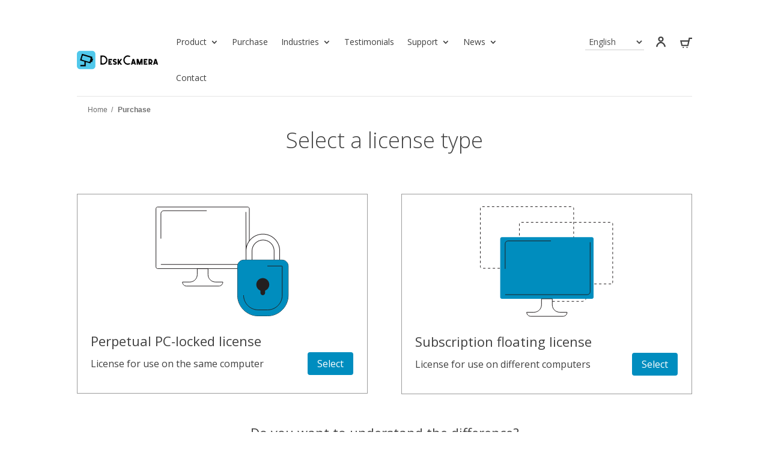

--- FILE ---
content_type: text/html; charset=UTF-8
request_url: https://www.deskcamera.com/purchase/
body_size: 20925
content:
<!DOCTYPE html>
<html lang="en-US">
<head>
	<meta charset="UTF-8" />
<meta http-equiv="X-UA-Compatible" content="IE=edge">
	<link rel="pingback" href="https://www.deskcamera.com/xmlrpc.php" />

	<script type="text/javascript">
		document.documentElement.className = 'js';
	</script>
	
	<script>var et_site_url='https://www.deskcamera.com';var et_post_id='3200';function et_core_page_resource_fallback(a,b){"undefined"===typeof b&&(b=a.sheet.cssRules&&0===a.sheet.cssRules.length);b&&(a.onerror=null,a.onload=null,a.href?a.href=et_site_url+"/?et_core_page_resource="+a.id+et_post_id:a.src&&(a.src=et_site_url+"/?et_core_page_resource="+a.id+et_post_id))}
</script><link rel="alternate" hreflang="en" href="https://www.deskcamera.com/purchase/" />
<link rel="alternate" hreflang="es" href="https://www.deskcamera.com/es/purchase/" />
<link rel="alternate" hreflang="de" href="https://www.deskcamera.com/de/purchase/" />
<link rel="alternate" hreflang="fr" href="https://www.deskcamera.com/fr/purchase/" />
<link rel="alternate" hreflang="uk" href="https://www.deskcamera.com/uk/purchase/" />
<link rel="alternate" hreflang="ru" href="https://www.deskcamera.com/ru/purchase/" />
<link rel="alternate" hreflang="zh-hans" href="https://www.deskcamera.com/zh-hans/purchase/" />

<!-- Google Tag Manager for WordPress by gtm4wp.com -->
<script data-cfasync="false" data-pagespeed-no-defer>
	var gtm4wp_datalayer_name = "dataLayer";
	var dataLayer = dataLayer || [];
	const gtm4wp_use_sku_instead = false;
	const gtm4wp_id_prefix = '';
	const gtm4wp_remarketing = true;
	const gtm4wp_eec = true;
	const gtm4wp_classicec = false;
	const gtm4wp_currency = 'EUR';
	const gtm4wp_product_per_impression = 10;
	const gtm4wp_needs_shipping_address = false;
	const gtm4wp_business_vertical = 'retail';
	const gtm4wp_business_vertical_id = 'id';
</script>
<!-- End Google Tag Manager for WordPress by gtm4wp.com --><script>
const gtm4wp_is_safari = /^((?!chrome|android).)*safari/i.test(navigator.userAgent);
if ( gtm4wp_is_safari ) {
	window.addEventListener('pageshow', function(event) {
		if ( event.persisted ) {
			// if Safari loads the page from cache usually by navigating with the back button
			// it creates issues with product list click tracking
			// therefore GTM4WP forces the page reload in this browser
			window.location.reload();
		}
	});
}
</script>
	<!-- This site is optimized with the Yoast SEO Premium plugin v17.9 (Yoast SEO v17.9) - https://yoast.com/wordpress/plugins/seo/ -->
	<title>DeskCamera - Purchase a software to stream a PC screen to NVR</title>
	<meta name="description" content="Purchase DeskCamera and stream a computer screen, webcam and microphone to your VMS or NVR system via ONVIF and RTSP protocol" />
	<meta name="robots" content="index, follow, max-snippet:-1, max-image-preview:large, max-video-preview:-1" />
	<link rel="canonical" href="https://www.deskcamera.com/purchase/" />
	<meta property="og:locale" content="en_US" />
	<meta property="og:type" content="article" />
	<meta property="og:title" content="Purchase" />
	<meta property="og:description" content="Purchase DeskCamera and stream a computer screen, webcam and microphone to your VMS or NVR system via ONVIF and RTSP protocol" />
	<meta property="og:url" content="https://www.deskcamera.com/purchase/" />
	<meta property="og:site_name" content="DeskCamera" />
	<meta property="article:publisher" content="https://www.facebook.com/DeskCamera" />
	<meta property="article:modified_time" content="2021-02-25T13:58:40+00:00" />
	<meta property="og:image" content="https://www.deskcamera.com/wp-content/uploads/2020/07/featuredImage.png" />
	<meta property="og:image:width" content="1200" />
	<meta property="og:image:height" content="628" />
	<meta property="og:image:type" content="image/png" />
	<meta name="twitter:card" content="summary_large_image" />
	<meta name="twitter:site" content="@DeskCamera" />
	<meta name="twitter:label1" content="Est. reading time" />
	<meta name="twitter:data1" content="2 minutes" />
	<script type="application/ld+json" class="yoast-schema-graph">{"@context":"https://schema.org","@graph":[{"@type":"Organization","@id":"https://www.deskcamera.com/#organization","name":"DeskCamera Baltic OU","url":"https://www.deskcamera.com/","sameAs":["https://www.facebook.com/DeskCamera","https://www.linkedin.com/company/deskcamera","https://youtube.com/channel/UCYssNv4bAAGV599DHDlYtkw","https://twitter.com/DeskCamera"],"logo":{"@type":"ImageObject","@id":"https://www.deskcamera.com/#logo","inLanguage":"en-US","url":"https://www.deskcamera.com/wp-content/uploads/2020/10/Logo_text.svg","contentUrl":"https://www.deskcamera.com/wp-content/uploads/2020/10/Logo_text.svg","caption":"DeskCamera Baltic OU"},"image":{"@id":"https://www.deskcamera.com/#logo"}},{"@type":"WebSite","@id":"https://www.deskcamera.com/#website","url":"https://www.deskcamera.com/","name":"DeskCamera","description":"DeskCamera - Stream desktop as ONVIF | Stream webcam as ONVIF | Camera for POS","publisher":{"@id":"https://www.deskcamera.com/#organization"},"potentialAction":[{"@type":"SearchAction","target":{"@type":"EntryPoint","urlTemplate":"https://www.deskcamera.com/?s={search_term_string}"},"query-input":"required name=search_term_string"}],"inLanguage":"en-US"},{"@type":"WebPage","@id":"https://www.deskcamera.com/purchase/#webpage","url":"https://www.deskcamera.com/purchase/","name":"DeskCamera - Purchase a software to stream a PC screen to NVR","isPartOf":{"@id":"https://www.deskcamera.com/#website"},"datePublished":"2020-08-26T18:36:56+00:00","dateModified":"2021-02-25T13:58:40+00:00","description":"Purchase DeskCamera and stream a computer screen, webcam and microphone to your VMS or NVR system via ONVIF and RTSP protocol","breadcrumb":{"@id":"https://www.deskcamera.com/purchase/#breadcrumb"},"inLanguage":"en-US","potentialAction":[{"@type":"ReadAction","target":["https://www.deskcamera.com/purchase/"]}]},{"@type":"BreadcrumbList","@id":"https://www.deskcamera.com/purchase/#breadcrumb","itemListElement":[{"@type":"ListItem","position":1,"name":"Home","item":"https://www.deskcamera.com/"},{"@type":"ListItem","position":2,"name":"Purchase"}]}]}</script>
	<!-- / Yoast SEO Premium plugin. -->


<link rel='dns-prefetch' href='//www.google.com' />
<link rel='dns-prefetch' href='//fonts.googleapis.com' />
<link rel='dns-prefetch' href='//s.w.org' />
<link rel="alternate" type="application/rss+xml" title="DeskCamera &raquo; Feed" href="https://www.deskcamera.com/feed/" />
<link rel="alternate" type="application/rss+xml" title="DeskCamera &raquo; Comments Feed" href="https://www.deskcamera.com/comments/feed/" />
		<script type="text/javascript">
			window._wpemojiSettings = {"baseUrl":"https:\/\/s.w.org\/images\/core\/emoji\/13.0.1\/72x72\/","ext":".png","svgUrl":"https:\/\/s.w.org\/images\/core\/emoji\/13.0.1\/svg\/","svgExt":".svg","source":{"concatemoji":"https:\/\/www.deskcamera.com\/wp-includes\/js\/wp-emoji-release.min.js?ver=5.6.16"}};
			!function(e,a,t){var n,r,o,i=a.createElement("canvas"),p=i.getContext&&i.getContext("2d");function s(e,t){var a=String.fromCharCode;p.clearRect(0,0,i.width,i.height),p.fillText(a.apply(this,e),0,0);e=i.toDataURL();return p.clearRect(0,0,i.width,i.height),p.fillText(a.apply(this,t),0,0),e===i.toDataURL()}function c(e){var t=a.createElement("script");t.src=e,t.defer=t.type="text/javascript",a.getElementsByTagName("head")[0].appendChild(t)}for(o=Array("flag","emoji"),t.supports={everything:!0,everythingExceptFlag:!0},r=0;r<o.length;r++)t.supports[o[r]]=function(e){if(!p||!p.fillText)return!1;switch(p.textBaseline="top",p.font="600 32px Arial",e){case"flag":return s([127987,65039,8205,9895,65039],[127987,65039,8203,9895,65039])?!1:!s([55356,56826,55356,56819],[55356,56826,8203,55356,56819])&&!s([55356,57332,56128,56423,56128,56418,56128,56421,56128,56430,56128,56423,56128,56447],[55356,57332,8203,56128,56423,8203,56128,56418,8203,56128,56421,8203,56128,56430,8203,56128,56423,8203,56128,56447]);case"emoji":return!s([55357,56424,8205,55356,57212],[55357,56424,8203,55356,57212])}return!1}(o[r]),t.supports.everything=t.supports.everything&&t.supports[o[r]],"flag"!==o[r]&&(t.supports.everythingExceptFlag=t.supports.everythingExceptFlag&&t.supports[o[r]]);t.supports.everythingExceptFlag=t.supports.everythingExceptFlag&&!t.supports.flag,t.DOMReady=!1,t.readyCallback=function(){t.DOMReady=!0},t.supports.everything||(n=function(){t.readyCallback()},a.addEventListener?(a.addEventListener("DOMContentLoaded",n,!1),e.addEventListener("load",n,!1)):(e.attachEvent("onload",n),a.attachEvent("onreadystatechange",function(){"complete"===a.readyState&&t.readyCallback()})),(n=t.source||{}).concatemoji?c(n.concatemoji):n.wpemoji&&n.twemoji&&(c(n.twemoji),c(n.wpemoji)))}(window,document,window._wpemojiSettings);
		</script>
		<meta content="DeskCamera theme v.1.0.24" name="generator"/><style type="text/css">
img.wp-smiley,
img.emoji {
	display: inline !important;
	border: none !important;
	box-shadow: none !important;
	height: 1em !important;
	width: 1em !important;
	margin: 0 .07em !important;
	vertical-align: -0.1em !important;
	background: none !important;
	padding: 0 !important;
}
</style>
	<link rel='stylesheet' id='dashicons-css'  href='https://www.deskcamera.com/wp-includes/css/dashicons.min.css?ver=5.6.16' type='text/css' media='all' />
<link rel='stylesheet' id='wp-jquery-ui-dialog-css'  href='https://www.deskcamera.com/wp-includes/css/jquery-ui-dialog.min.css?ver=5.6.16' type='text/css' media='all' />
<link rel='stylesheet' id='thickbox-css'  href='https://www.deskcamera.com/wp-includes/js/thickbox/thickbox.css?ver=5.6.16' type='text/css' media='all' />
<link rel='stylesheet' id='wp-block-library-css'  href='https://www.deskcamera.com/wp-includes/css/dist/block-library/style.min.css?ver=5.6.16' type='text/css' media='all' />
<link rel='stylesheet' id='wc-block-vendors-style-css'  href='https://www.deskcamera.com/wp-content/plugins/woocommerce/packages/woocommerce-blocks/build/vendors-style.css?ver=4.0.0' type='text/css' media='all' />
<link rel='stylesheet' id='wc-block-style-css'  href='https://www.deskcamera.com/wp-content/plugins/woocommerce/packages/woocommerce-blocks/build/style.css?ver=4.0.0' type='text/css' media='all' />
<link rel='stylesheet' id='contact-form-7-css'  href='https://www.deskcamera.com/wp-content/plugins/contact-form-7/includes/css/styles.css?ver=5.4.2' type='text/css' media='all' />
<style id='contact-form-7-inline-css' type='text/css'>
.wpcf7 .wpcf7-recaptcha iframe {margin-bottom: 0;}.wpcf7 .wpcf7-recaptcha[data-align="center"] > div {margin: 0 auto;}.wpcf7 .wpcf7-recaptcha[data-align="right"] > div {margin: 0 0 0 auto;}
</style>
<link rel='stylesheet' id='dc-lazy-load-styles-css'  href='https://www.deskcamera.com/wp-content/plugins/dc-subscriptions/public/css/lazy-load.css?ver=1.1.5' type='text/css' media='all' />
<link rel='stylesheet' id='dc-subscriptions-css'  href='https://www.deskcamera.com/wp-content/plugins/dc-subscriptions/public/css/dc-subscriptions-public.css?ver=1.1.5' type='text/css' media='all' />
<link rel='stylesheet' id='eh-style-css'  href='https://www.deskcamera.com/wp-content/plugins/eh-stripe-payment-gateway/assets/css/eh-style.css?ver=4.0.9' type='text/css' media='all' />
<link rel='stylesheet' id='flexy-breadcrumb-css'  href='https://www.deskcamera.com/wp-content/plugins/flexy-breadcrumb/public/css/flexy-breadcrumb-public.css?ver=1.2.1' type='text/css' media='all' />
<link rel='stylesheet' id='flexy-breadcrumb-font-awesome-css'  href='https://www.deskcamera.com/wp-content/plugins/flexy-breadcrumb/public/css/font-awesome.min.css?ver=4.7.0' type='text/css' media='all' />
<link rel='stylesheet' id='woocommerce-layout-css'  href='https://www.deskcamera.com/wp-content/plugins/woocommerce/assets/css/woocommerce-layout.css?ver=4.9.3' type='text/css' media='all' />
<link rel='stylesheet' id='woocommerce-smallscreen-css'  href='https://www.deskcamera.com/wp-content/plugins/woocommerce/assets/css/woocommerce-smallscreen.css?ver=4.9.3' type='text/css' media='only screen and (max-width: 768px)' />
<link rel='stylesheet' id='woocommerce-general-css'  href='https://www.deskcamera.com/wp-content/plugins/woocommerce/assets/css/woocommerce.css?ver=4.9.3' type='text/css' media='all' />
<style id='woocommerce-inline-inline-css' type='text/css'>
.woocommerce form .form-row .required { visibility: visible; }
</style>
<link rel='stylesheet' id='affwp-forms-css'  href='https://www.deskcamera.com/wp-content/plugins/affiliate-wp/assets/css/forms.min.css?ver=2.8.4' type='text/css' media='all' />
<link rel='stylesheet' id='wpml-legacy-dropdown-click-0-css'  href='//www.deskcamera.com/wp-content/plugins/sitepress-multilingual-cms/templates/language-switchers/legacy-dropdown-click/style.min.css?ver=1' type='text/css' media='all' />
<style id='wpml-legacy-dropdown-click-0-inline-css' type='text/css'>
.wpml-ls-statics-shortcode_actions{background-color:#ffffff;}.wpml-ls-statics-shortcode_actions, .wpml-ls-statics-shortcode_actions .wpml-ls-sub-menu, .wpml-ls-statics-shortcode_actions a {border-color:#cdcdcd;}.wpml-ls-statics-shortcode_actions a {color:#444444;background-color:#ffffff;}.wpml-ls-statics-shortcode_actions a:hover,.wpml-ls-statics-shortcode_actions a:focus {color:#000000;background-color:#eeeeee;}.wpml-ls-statics-shortcode_actions .wpml-ls-current-language>a {color:#444444;background-color:#ffffff;}.wpml-ls-statics-shortcode_actions .wpml-ls-current-language:hover>a, .wpml-ls-statics-shortcode_actions .wpml-ls-current-language>a:focus {color:#000000;background-color:#eeeeee;}
</style>
<link rel='stylesheet' id='wpml-legacy-horizontal-list-0-css'  href='//www.deskcamera.com/wp-content/plugins/sitepress-multilingual-cms/templates/language-switchers/legacy-list-horizontal/style.min.css?ver=1' type='text/css' media='all' />
<style id='wpml-legacy-horizontal-list-0-inline-css' type='text/css'>
.wpml-ls-statics-footer a {color:#444444;background-color:#ffffff;}.wpml-ls-statics-footer a:hover,.wpml-ls-statics-footer a:focus {color:#000000;background-color:#eeeeee;}.wpml-ls-statics-footer .wpml-ls-current-language>a {color:#444444;background-color:#ffffff;}.wpml-ls-statics-footer .wpml-ls-current-language:hover>a, .wpml-ls-statics-footer .wpml-ls-current-language>a:focus {color:#000000;background-color:#eeeeee;}
</style>
<link rel='stylesheet' id='chld_thm_cfg_parent-css'  href='https://www.deskcamera.com/wp-content/themes/Divi/style.css?ver=1.0.22' type='text/css' media='all' />
<link rel='stylesheet' id='divi-style-css'  href='https://www.deskcamera.com/wp-content/themes/DeskCamera/style.css?ver=1.0.24' type='text/css' media='all' />
<link rel='stylesheet' id='et-builder-googlefonts-cached-css'  href='https://fonts.googleapis.com/css?family=Open+Sans:300,300italic,regular,italic,600,600italic,700,700italic,800,800italic&#038;subset=latin,latin-ext&#038;display=swap' type='text/css' media='all' />
<link rel='stylesheet' id='tablepress-default-css'  href='https://www.deskcamera.com/wp-content/plugins/tablepress/css/default.min.css?ver=1.13' type='text/css' media='all' />
<style id='tablepress-default-inline-css' type='text/css'>
.tablepress-id-2 .row-1 td{background-color:#008cba;color:#fff;font-weight:400;font-style:normal}.tablepress-id-2 .row-12 td{background-color:#008cba;color:#fff}.tablepress-id-2 .row-22 td{background-color:#008cba;color:#fff}.tablepress-id-2 .row-29 td{background-color:#008cba;color:#fff}.tablepress-id-2 .row-33 td{background-color:#008cba;color:#fff}.tablepress-id-2 .row-38 td{background-color:#008cba;color:#fff}.tablepress-id-2 tbody td{font-size:14px;line-height:130%}.tablepress-id-2 .column-1{font-weight:400}
</style>
<link rel='stylesheet' id='photoswipe-css'  href='https://www.deskcamera.com/wp-content/plugins/woocommerce/assets/css/photoswipe/photoswipe.min.css?ver=4.9.3' type='text/css' media='all' />
<link rel='stylesheet' id='photoswipe-default-skin-css'  href='https://www.deskcamera.com/wp-content/plugins/woocommerce/assets/css/photoswipe/default-skin/default-skin.min.css?ver=4.9.3' type='text/css' media='all' />
<script type="text/javascript">
            window._nslDOMReady = function (callback) {
                if ( document.readyState === "complete" || document.readyState === "interactive" ) {
                    callback();
                } else {
                    document.addEventListener( "DOMContentLoaded", callback );
                }
            };
            </script><script type='text/javascript' src='https://www.deskcamera.com/wp-includes/js/jquery/jquery.min.js?ver=3.5.1' id='jquery-core-js'></script>
<script type='text/javascript' src='https://www.deskcamera.com/wp-includes/js/jquery/jquery-migrate.min.js?ver=3.3.2' id='jquery-migrate-js'></script>
<script type='text/javascript' src='https://www.deskcamera.com/wp-content/plugins/sitepress-multilingual-cms/res/js/jquery.cookie.js?ver=4.4.10' id='jquery.cookie-js'></script>
<script type='text/javascript' id='wpml-cookie-js-extra'>
/* <![CDATA[ */
var wpml_cookies = {"wp-wpml_current_language":{"value":"en","expires":1,"path":"\/"}};
var wpml_cookies = {"wp-wpml_current_language":{"value":"en","expires":1,"path":"\/"}};
/* ]]> */
</script>
<script type='text/javascript' src='https://www.deskcamera.com/wp-content/plugins/sitepress-multilingual-cms/res/js/cookies/language-cookie.js?ver=4.4.10' id='wpml-cookie-js'></script>
<script type='text/javascript' src='https://www.deskcamera.com/wp-content/plugins/dc-subscriptions/public/js/dc-lazy-load.js?ver=1.1.5' id='dc-sections-lazy-load-js'></script>
<script type='text/javascript' src='https://www.deskcamera.com/wp-content/plugins/dc-subscriptions/public/js/dc-subscriptions-public.js?ver=1.1.5' id='dc-subscriptions-js'></script>
<script type='text/javascript' src='//www.deskcamera.com/wp-content/plugins/sitepress-multilingual-cms/templates/language-switchers/legacy-dropdown-click/script.min.js?ver=1' id='wpml-legacy-dropdown-click-0-js'></script>
<script type='text/javascript' src='https://www.deskcamera.com/wp-content/plugins/duracelltomi-google-tag-manager/js/gtm4wp-woocommerce-enhanced.js?ver=1.16' id='gtm4wp-woocommerce-enhanced-js'></script>
<script type='text/javascript' src='https://www.deskcamera.com/wp-content/themes/DeskCamera/includes/js/ajax-add-to-cart.js?ver=5.5.4' id='add_to_cart_script-js'></script>
<script type='text/javascript' id='wpml-browser-redirect-js-extra'>
/* <![CDATA[ */
var wpml_browser_redirect_params = {"pageLanguage":"en","languageUrls":{"en_us":"https:\/\/www.deskcamera.com\/purchase\/","en":"https:\/\/www.deskcamera.com\/purchase\/","us":"https:\/\/www.deskcamera.com\/purchase\/","es_es":"https:\/\/www.deskcamera.com\/es\/purchase\/","es":"https:\/\/www.deskcamera.com\/es\/purchase\/","de_de":"https:\/\/www.deskcamera.com\/de\/purchase\/","de":"https:\/\/www.deskcamera.com\/de\/purchase\/","fr_fr":"https:\/\/www.deskcamera.com\/fr\/purchase\/","fr":"https:\/\/www.deskcamera.com\/fr\/purchase\/","uk":"https:\/\/www.deskcamera.com\/uk\/purchase\/","ru_ru":"https:\/\/www.deskcamera.com\/ru\/purchase\/","ru":"https:\/\/www.deskcamera.com\/ru\/purchase\/","zh_cn":"https:\/\/www.deskcamera.com\/zh-hans\/purchase\/","zh":"https:\/\/www.deskcamera.com\/zh-hans\/purchase\/","cn":"https:\/\/www.deskcamera.com\/zh-hans\/purchase\/","zh-hans":"https:\/\/www.deskcamera.com\/zh-hans\/purchase\/"},"cookie":{"name":"_icl_visitor_lang_js","domain":"www.deskcamera.com","path":"\/","expiration":24}};
/* ]]> */
</script>
<script type='text/javascript' src='https://www.deskcamera.com/wp-content/plugins/sitepress-multilingual-cms/dist/js/browser-redirect/app.js?ver=4.4.10' id='wpml-browser-redirect-js'></script>
<script type='text/javascript' id='enr-frontend-js-extra'>
/* <![CDATA[ */
var enr_frontend_params = {"ajax_url":"https:\/\/www.deskcamera.com\/wp-admin\/admin-ajax.php","subscribe_now_nonce":"7c8d058dfe","single_add_to_cart_text":"Add to cart","subscribe_now_button_text":"Subscribe Now","hide_variable_limited_notice":""};
/* ]]> */
</script>
<script type='text/javascript' src='https://www.deskcamera.com/wp-content/plugins/enhancer-for-woocommerce-subscriptions/assets/js/frontend.js?ver=2.0' id='enr-frontend-js'></script>
<link rel="https://api.w.org/" href="https://www.deskcamera.com/wp-json/" /><link rel="alternate" type="application/json" href="https://www.deskcamera.com/wp-json/wp/v2/pages/3200" /><link rel="EditURI" type="application/rsd+xml" title="RSD" href="https://www.deskcamera.com/xmlrpc.php?rsd" />
<link rel="wlwmanifest" type="application/wlwmanifest+xml" href="https://www.deskcamera.com/wp-includes/wlwmanifest.xml" /> 
<meta name="generator" content="WordPress 5.6.16" />
<meta name="generator" content="WooCommerce 4.9.3" />
<link rel='shortlink' href='https://www.deskcamera.com/?p=3200' />
<link rel="alternate" type="application/json+oembed" href="https://www.deskcamera.com/wp-json/oembed/1.0/embed?url=https%3A%2F%2Fwww.deskcamera.com%2Fpurchase%2F" />
<link rel="alternate" type="text/xml+oembed" href="https://www.deskcamera.com/wp-json/oembed/1.0/embed?url=https%3A%2F%2Fwww.deskcamera.com%2Fpurchase%2F&#038;format=xml" />
<meta name="generator" content="WPML ver:4.4.10 stt:59,1,4,3,45,2,54;" />
<script type="text/javascript">window.wp_data = {"ajax_url":"\/wp-admin\/admin-ajax.php","is_mobile":false,"the_id":3200};</script><style type="text/css">
#wpadminbar .quicklinks #wp-admin-bar-tikemp_impresonate_user ul li .ab-item{height:auto}#wpadminbar .quicklinks #wp-admin-bar-tikemp_impresonate_user #tikemp_username{height:22px;font-size:13px !important;padding:2px;width:145px;border-radius:2px !important;float:left;box-sizing:border-box !important;line-height: 10px;}#tikemp_search{width:auto;box-sizing:border-box}#tikemp_search_submit{height:22px;padding:2px;line-height:1.1;font-size:13px !important;border:0 !important;float:right;background-color:#fff !important;border-radius:2px !important;width:74px;box-sizing:border-box;color:#000 !important;}#tikemp_usearch_result{width:100%;max-height: 320px;overflow-y: auto;margin-top:10px;float:left;}#tikemp_usearch_form{width: 226px}#tikemp_recent_users{width:100%;float:left;}form#tikemp_usearch_form input[type="text"]{background-color:#fff !important;}#tikemp_settings_wrap{width: 100%;float:left;border-top:1px solid #ccc;}#wpadminbar .quicklinks .menupop ul li a, #wpadminbar .quicklinks .menupop.hover ul li a {color: #b4b9be;}
</style>
	<script>
		var tikemp_ajax_url = "https://www.deskcamera.com/wp-admin/admin-ajax.php";
	</script>
	
            <style type="text/css">              
                
                /* Background color */
                .fbc-page .fbc-wrap .fbc-items {
                    background-color: #edeff0;
                }
                /* Items font size */
                .fbc-page .fbc-wrap .fbc-items li {
                    font-size: 12px;
                }
                
                /* Items' link color */
                .fbc-page .fbc-wrap .fbc-items li a {
                    color: #337ab7;                    
                }
                
                /* Seprator color */
                .fbc-page .fbc-wrap .fbc-items li .fbc-separator {
                    color: #cccccc;
                }
                
                /* Active item & end-text color */
                .fbc-page .fbc-wrap .fbc-items li.active span,
                .fbc-page .fbc-wrap .fbc-items li .fbc-end-text {
                    color: #27272a;
                    font-size: 12px;
                }
            </style>

            		<script type="text/javascript">
		var AFFWP = AFFWP || {};
		AFFWP.referral_var = 'u';
		AFFWP.expiration = 30;
		AFFWP.debug = 0;


		AFFWP.referral_credit_last = 0;
		</script>

<!-- Google Tag Manager for WordPress by gtm4wp.com -->
<!-- GTM Container placement set to automatic -->
<script data-cfasync="false" data-pagespeed-no-defer>
	var dataLayer_content = {"pagePostType":"page","pagePostType2":"single-page","pagePostAuthor":"site_admin1","ecomm_prodid":[],"ecomm_pagetype":"category","ecomm_totalvalue":0};
	dataLayer.push( dataLayer_content );
</script>
<script data-cfasync="false">
(function(w,d,s,l,i){w[l]=w[l]||[];w[l].push({'gtm.start':
new Date().getTime(),event:'gtm.js'});var f=d.getElementsByTagName(s)[0],
j=d.createElement(s),dl=l!='dataLayer'?'&l='+l:'';j.async=true;j.src=
'//www.googletagmanager.com/gtm.'+'js?id='+i+dl;f.parentNode.insertBefore(j,f);
})(window,document,'script','dataLayer','GTM-5297NBQ');
</script>
<!-- End Google Tag Manager -->
<!-- End Google Tag Manager for WordPress by gtm4wp.com -->		<script>
			document.documentElement.className = document.documentElement.className.replace( 'no-js', 'js' );
		</script>
				<style>
			.no-js img.lazyload { display: none; }
			figure.wp-block-image img.lazyloading { min-width: 150px; }
							.lazyload, .lazyloading { opacity: 0; }
				.lazyloaded {
					opacity: 1;
					transition: opacity 400ms;
					transition-delay: 0ms;
				}
					</style>
		  <meta name="facebook-domain-verification" content="2o5ieqklbs28wg76zpwezsdsfw1nag" />
	<meta name="viewport" content="width=device-width, initial-scale=1.0, maximum-scale=1.0, user-scalable=0" /><link rel="preload" href="https://www.deskcamera.com/wp-content/themes/Divi/core/admin/fonts/modules.ttf" as="font" crossorigin="anonymous">	<noscript><style>.woocommerce-product-gallery{ opacity: 1 !important; }</style></noscript>
	<link rel="preconnect" href="//code.tidio.co"><link rel="icon" href="https://www.deskcamera.com/wp-content/uploads/2020/07/favicon.ico" sizes="32x32" />
<link rel="icon" href="https://www.deskcamera.com/wp-content/uploads/2020/07/favicon.ico" sizes="192x192" />
<link rel="apple-touch-icon" href="https://www.deskcamera.com/wp-content/uploads/2020/07/favicon.ico" />
<meta name="msapplication-TileImage" content="https://www.deskcamera.com/wp-content/uploads/2020/07/favicon.ico" />
<style type="text/css">div.nsl-container[data-align="left"] {
    text-align: left;
}

div.nsl-container[data-align="center"] {
    text-align: center;
}

div.nsl-container[data-align="right"] {
    text-align: right;
}


div.nsl-container div.nsl-container-buttons a[data-plugin="nsl"] {
    text-decoration: none;
    box-shadow: none;
    border: 0;
}

div.nsl-container .nsl-container-buttons {
    display: flex;
    padding: 5px 0;
}

div.nsl-container.nsl-container-block .nsl-container-buttons {
    display: inline-grid;
    grid-template-columns: minmax(145px, auto);
}

div.nsl-container-block-fullwidth .nsl-container-buttons {
    flex-flow: column;
    align-items: center;
}

div.nsl-container-block-fullwidth .nsl-container-buttons a,
div.nsl-container-block .nsl-container-buttons a {
    flex: 1 1 auto;
    display: block;
    margin: 5px 0;
    width: 100%;
}

div.nsl-container-inline {
    margin: -5px;
    text-align: left;
}

div.nsl-container-inline .nsl-container-buttons {
    justify-content: center;
    flex-wrap: wrap;
}

div.nsl-container-inline .nsl-container-buttons a {
    margin: 5px;
    display: inline-block;
}

div.nsl-container-grid .nsl-container-buttons {
    flex-flow: row;
    align-items: center;
    flex-wrap: wrap;
}

div.nsl-container-grid .nsl-container-buttons a {
    flex: 1 1 auto;
    display: block;
    margin: 5px;
    max-width: 280px;
    width: 100%;
}

@media only screen and (min-width: 650px) {
    div.nsl-container-grid .nsl-container-buttons a {
        width: auto;
    }
}

div.nsl-container .nsl-button {
    cursor: pointer;
    vertical-align: top;
    border-radius: 4px;
}

div.nsl-container .nsl-button-default {
    color: #fff;
    display: flex;
}

div.nsl-container .nsl-button-icon {
    display: inline-block;
}

div.nsl-container .nsl-button-svg-container {
    flex: 0 0 auto;
    padding: 8px;
    display: flex;
    align-items: center;
}

div.nsl-container svg {
    height: 24px;
    width: 24px;
    vertical-align: top;
}

div.nsl-container .nsl-button-default div.nsl-button-label-container {
    margin: 0 24px 0 12px;
    padding: 10px 0;
    font-family: Helvetica, Arial, sans-serif;
    font-size: 16px;
    line-height: 20px;
    letter-spacing: .25px;
    overflow: hidden;
    text-align: center;
    text-overflow: clip;
    white-space: nowrap;
    flex: 1 1 auto;
    -webkit-font-smoothing: antialiased;
    -moz-osx-font-smoothing: grayscale;
    text-transform: none;
    display: inline-block;
}

div.nsl-container .nsl-button-google[data-skin="dark"] .nsl-button-svg-container {
    margin: 1px;
    padding: 7px;
    border-radius: 3px;
    background: #fff;
}

div.nsl-container .nsl-button-google[data-skin="light"] {
    border-radius: 1px;
    box-shadow: 0 1px 5px 0 rgba(0, 0, 0, .25);
    color: RGBA(0, 0, 0, 0.54);
}

div.nsl-container .nsl-button-apple .nsl-button-svg-container {
    padding: 0 6px;
}

div.nsl-container .nsl-button-apple .nsl-button-svg-container svg {
    height: 40px;
    width: auto;
}

div.nsl-container .nsl-button-apple[data-skin="light"] {
    color: #000;
    box-shadow: 0 0 0 1px #000;
}

div.nsl-container .nsl-button-facebook[data-skin="white"] {
    color: #000;
    box-shadow: inset 0 0 0 1px #000;
}

div.nsl-container .nsl-button-facebook[data-skin="light"] {
    color: #1877F2;
    box-shadow: inset 0 0 0 1px #1877F2;
}

div.nsl-container .nsl-button-spotify[data-skin="white"] {
    color: #191414;
    box-shadow: inset 0 0 0 1px #191414;
}

div.nsl-container .nsl-button-apple div.nsl-button-label-container {
    font-size: 17px;
    font-family: -apple-system, BlinkMacSystemFont, "Segoe UI", Roboto, Helvetica, Arial, sans-serif, "Apple Color Emoji", "Segoe UI Emoji", "Segoe UI Symbol";
}

div.nsl-container .nsl-button-slack div.nsl-button-label-container {
    font-size: 17px;
    font-family: -apple-system, BlinkMacSystemFont, "Segoe UI", Roboto, Helvetica, Arial, sans-serif, "Apple Color Emoji", "Segoe UI Emoji", "Segoe UI Symbol";
}

div.nsl-container .nsl-button-slack[data-skin="light"] {
    color: #000000;
    box-shadow: inset 0 0 0 1px #DDDDDD;
}

div.nsl-container .nsl-button-tiktok[data-skin="light"] {
    color: #161823;
    box-shadow: 0 0 0 1px rgba(22, 24, 35, 0.12);
}


div.nsl-container .nsl-button-kakao {
    color: rgba(0, 0, 0, 0.85);
}

.nsl-clear {
    clear: both;
}

.nsl-container {
    clear: both;
}

.nsl-disabled-provider .nsl-button {
    filter: grayscale(1);
    opacity: 0.8;
}

/*Button align start*/

div.nsl-container-inline[data-align="left"] .nsl-container-buttons {
    justify-content: flex-start;
}

div.nsl-container-inline[data-align="center"] .nsl-container-buttons {
    justify-content: center;
}

div.nsl-container-inline[data-align="right"] .nsl-container-buttons {
    justify-content: flex-end;
}


div.nsl-container-grid[data-align="left"] .nsl-container-buttons {
    justify-content: flex-start;
}

div.nsl-container-grid[data-align="center"] .nsl-container-buttons {
    justify-content: center;
}

div.nsl-container-grid[data-align="right"] .nsl-container-buttons {
    justify-content: flex-end;
}

div.nsl-container-grid[data-align="space-around"] .nsl-container-buttons {
    justify-content: space-around;
}

div.nsl-container-grid[data-align="space-between"] .nsl-container-buttons {
    justify-content: space-between;
}

/* Button align end*/

/* Redirect */

#nsl-redirect-overlay {
    display: flex;
    flex-direction: column;
    justify-content: center;
    align-items: center;
    position: fixed;
    z-index: 1000000;
    left: 0;
    top: 0;
    width: 100%;
    height: 100%;
    backdrop-filter: blur(1px);
    background-color: RGBA(0, 0, 0, .32);;
}

#nsl-redirect-overlay-container {
    display: flex;
    flex-direction: column;
    justify-content: center;
    align-items: center;
    background-color: white;
    padding: 30px;
    border-radius: 10px;
}

#nsl-redirect-overlay-spinner {
    content: '';
    display: block;
    margin: 20px;
    border: 9px solid RGBA(0, 0, 0, .6);
    border-top: 9px solid #fff;
    border-radius: 50%;
    box-shadow: inset 0 0 0 1px RGBA(0, 0, 0, .6), 0 0 0 1px RGBA(0, 0, 0, .6);
    width: 40px;
    height: 40px;
    animation: nsl-loader-spin 2s linear infinite;
}

@keyframes nsl-loader-spin {
    0% {
        transform: rotate(0deg)
    }
    to {
        transform: rotate(360deg)
    }
}

#nsl-redirect-overlay-title {
    font-family: -apple-system, BlinkMacSystemFont, "Segoe UI", Roboto, Oxygen-Sans, Ubuntu, Cantarell, "Helvetica Neue", sans-serif;
    font-size: 18px;
    font-weight: bold;
    color: #3C434A;
}

#nsl-redirect-overlay-text {
    font-family: -apple-system, BlinkMacSystemFont, "Segoe UI", Roboto, Oxygen-Sans, Ubuntu, Cantarell, "Helvetica Neue", sans-serif;
    text-align: center;
    font-size: 14px;
    color: #3C434A;
}

/* Redirect END*/</style><style type="text/css">/* Notice fallback */
#nsl-notices-fallback {
    position: fixed;
    right: 10px;
    top: 10px;
    z-index: 10000;
}

.admin-bar #nsl-notices-fallback {
    top: 42px;
}

#nsl-notices-fallback > div {
    position: relative;
    background: #fff;
    border-left: 4px solid #fff;
    box-shadow: 0 1px 1px 0 rgba(0, 0, 0, .1);
    margin: 5px 15px 2px;
    padding: 1px 20px;
}

#nsl-notices-fallback > div.error {
    display: block;
    border-left-color: #dc3232;
}

#nsl-notices-fallback > div.updated {
    display: block;
    border-left-color: #46b450;
}

#nsl-notices-fallback p {
    margin: .5em 0;
    padding: 2px;
}

#nsl-notices-fallback > div:after {
    position: absolute;
    right: 5px;
    top: 5px;
    content: '\00d7';
    display: block;
    height: 16px;
    width: 16px;
    line-height: 16px;
    text-align: center;
    font-size: 20px;
    cursor: pointer;
}</style><link rel="stylesheet" id="et-core-unified-tb-785-tb-775-3200-cached-inline-styles" href="https://www.deskcamera.com/wp-content/et-cache/3200/et-core-unified-tb-785-tb-775-3200-17501227877029.min.css" onerror="et_core_page_resource_fallback(this, true)" onload="et_core_page_resource_fallback(this)" /><link rel="stylesheet" id="et-core-unified-3200-cached-inline-styles" href="https://www.deskcamera.com/wp-content/et-cache/3200/et-core-unified-3200-17501227877029.min.css" onerror="et_core_page_resource_fallback(this, true)" onload="et_core_page_resource_fallback(this)" /></head>
<body class="page-template-default page page-id-3200 page-parent theme-Divi et-tb-has-template et-tb-has-header et-tb-has-footer woocommerce-no-js et_button_no_icon et_pb_button_helper_class et_cover_background et_pb_gutter et_pb_gutters3 et_pb_pagebuilder_layout et_right_sidebar et_divi_theme et-db et_minified_js et_minified_css">
	
<!-- GTM Container placement set to automatic -->
<!-- Google Tag Manager (noscript) --><div id="page-container">
<div id="et-boc" class="et-boc">
			
		<header class="et-l et-l--header">
			<div class="et_builder_inner_content et_pb_gutters3"><div id="global-header" class="et_pb_section et_pb_section_0_tb_header et_section_regular" >
				
				
				
				
					<div class="et_pb_row et_pb_row_0_tb_header et_pb_row--with-menu">
				<div class="et_pb_column et_pb_column_3_4 et_pb_column_0_tb_header  et_pb_css_mix_blend_mode_passthrough et_pb_column--with-menu" id="menu-column-wrapper">
				
				
				<div class="et_pb_module et_pb_menu et_pb_menu_0_tb_header et_pb_bg_layout_light  et_pb_text_align_left et_dropdown_animation_fade et_pb_menu--with-logo et_pb_menu--style-left_aligned">
					
					
					<div class="et_pb_menu_inner_container clearfix">
						<div class="et_pb_menu__logo-wrap">
			  <div class="et_pb_menu__logo">
				<a href="https://www.deskcamera.com/" ><img  alt="DeskCamera logo 3" height="auto" width="auto" data-src="https://www.deskcamera.com/wp-content/uploads/2020/10/Logo_clean.svg" class="lazyload" src="[data-uri]" /><noscript><img src="https://www.deskcamera.com/wp-content/uploads/2020/10/Logo_clean.svg" alt="DeskCamera logo 3" height="auto" width="auto" /></noscript></a>
			  </div>
			</div>
						<div class="et_pb_menu__wrap">
							<div class="et_pb_menu__menu">
								<nav class="et-menu-nav"><ul id="menu-main-menu" class="et-menu nav"><li class="et_pb_menu_page_id-917 menu-item menu-item-type-custom menu-item-object-custom menu-item-has-children menu-item-917"><a href="/features/">Product</a>
<ul class="sub-menu">
	<li class="et_pb_menu_page_id-937 menu-item menu-item-type-post_type menu-item-object-page menu-item-941"><a href="https://www.deskcamera.com/features/">Features</a></li>
	<li class="et_pb_menu_page_id-907 menu-item menu-item-type-post_type menu-item-object-page menu-item-911"><a href="https://www.deskcamera.com/partners/">Partners</a></li>
	<li class="et_pb_menu_page_id-920 menu-item menu-item-type-post_type menu-item-object-page menu-item-934"><a href="https://www.deskcamera.com/customers/">Customers</a></li>
	<li class="et_pb_menu_page_id-68 menu-item menu-item-type-post_type menu-item-object-page menu-item-919"><a href="https://www.deskcamera.com/download/">Download</a></li>
	<li class="et_pb_menu_page_id-928 menu-item menu-item-type-post_type menu-item-object-page menu-item-933"><a href="https://www.deskcamera.com/free-trial/">Free trial</a></li>
	<li class="et_pb_menu_page_id-7103 menu-item menu-item-type-post_type menu-item-object-page menu-item-7136"><a href="https://www.deskcamera.com/affiliate-program/">Affiliate Program</a></li>
</ul>
</li>
<li class="et_pb_menu_page_id-3200 menu-item menu-item-type-post_type menu-item-object-page current-menu-item page_item page-item-3200 current_page_item menu-item-5066"><a href="https://www.deskcamera.com/purchase/" aria-current="page">Purchase</a></li>
<li class="et_pb_menu_page_id-994 menu-item menu-item-type-post_type menu-item-object-page menu-item-has-children menu-item-1014"><a href="https://www.deskcamera.com/industries/">Industries</a>
<ul class="sub-menu">
	<li class="et_pb_menu_page_id-1022 menu-item menu-item-type-post_type menu-item-object-page menu-item-1081"><a href="https://www.deskcamera.com/industries/retail-pos-surveillance/">Retail &#038; POS Surveillance</a></li>
	<li class="et_pb_menu_page_id-1035 menu-item menu-item-type-post_type menu-item-object-page menu-item-1080"><a href="https://www.deskcamera.com/industries/cni-manufacturing/">CNI &#038; Manufacturing</a></li>
	<li class="et_pb_menu_page_id-1042 menu-item menu-item-type-post_type menu-item-object-page menu-item-1079"><a href="https://www.deskcamera.com/industries/aviation-surveillance/">Aviation Surveillance</a></li>
	<li class="et_pb_menu_page_id-1047 menu-item menu-item-type-post_type menu-item-object-page menu-item-1078"><a href="https://www.deskcamera.com/industries/city-surveillance/">City Surveillance</a></li>
	<li class="et_pb_menu_page_id-1052 menu-item menu-item-type-post_type menu-item-object-page menu-item-1077"><a href="https://www.deskcamera.com/industries/casinos/">Casinos</a></li>
	<li class="et_pb_menu_page_id-1059 menu-item menu-item-type-post_type menu-item-object-page menu-item-1076"><a href="https://www.deskcamera.com/industries/education-healthcare/">Education &#038; Healthcare</a></li>
	<li class="et_pb_menu_page_id-1064 menu-item menu-item-type-post_type menu-item-object-page menu-item-1075"><a href="https://www.deskcamera.com/industries/banking/">Banking</a></li>
	<li class="et_pb_menu_page_id-1069 menu-item menu-item-type-post_type menu-item-object-page menu-item-1074"><a href="https://www.deskcamera.com/industries/other-industries/">Other industries</a></li>
</ul>
</li>
<li class="et_pb_menu_page_id-452 menu-item menu-item-type-post_type menu-item-object-page menu-item-489"><a href="https://www.deskcamera.com/what-our-clients-say/">Testimonials</a></li>
<li class="et_pb_menu_page_id-87 menu-item menu-item-type-custom menu-item-object-custom menu-item-has-children menu-item-87"><a target="_blank" rel="noopener" href="http://helpdesk.deskcamera.com/kb/index.php">Support</a>
<ul class="sub-menu">
	<li class="et_pb_menu_page_id-10432 menu-item menu-item-type-custom menu-item-object-custom menu-item-10432"><a target="_blank" rel="noopener" href="http://helpdesk.deskcamera.com/kb/index.php">HelpDesk portal</a></li>
	<li class="et_pb_menu_page_id-10091 menu-item menu-item-type-post_type menu-item-object-page menu-item-10430"><a href="https://www.deskcamera.com/appointment/">Book an appointment</a></li>
</ul>
</li>
<li class="et_pb_menu_page_id-6883 menu-item menu-item-type-custom menu-item-object-custom menu-item-has-children menu-item-6883"><a href="/news/">News</a>
<ul class="sub-menu">
	<li class="et_pb_menu_page_id-6884 menu-item menu-item-type-custom menu-item-object-custom menu-item-6884"><a href="/news/">News</a></li>
	<li class="et_pb_menu_page_id-6885 menu-item menu-item-type-custom menu-item-object-custom menu-item-6885"><a target="_blank" rel="noopener" href="https://www.blog.deskcamera.com/">Blog</a></li>
</ul>
</li>
<li class="et_pb_menu_page_id-74 menu-item menu-item-type-post_type menu-item-object-page menu-item-76"><a href="https://www.deskcamera.com/contact/">Contact</a></li>
</ul></nav>
							</div>
							
							
							<div class="et_mobile_nav_menu">
				<a href="#" class="mobile_nav closed">
					<span class="mobile_menu_bar"></span>
				</a>
			</div>
						</div>
						
					</div>
				</div>
			</div> <!-- .et_pb_column --><div class="et_pb_column et_pb_column_1_4 et_pb_column_1_tb_header  et_pb_css_mix_blend_mode_passthrough et-last-child">
				
				
				<div id="menu-icons-wrapper" class="et_pb_module et_pb_text et_pb_text_0_tb_header  et_pb_text_align_right et_pb_bg_layout_light">
				
				
				<div class="et_pb_text_inner"><p>        <select class="dc-lng-switcher">
            <option  selected value="en">English</option><option value="es">Español</option><option value="de">Deutsch</option><option value="fr">Français</option><option value="uk">Українська</option><option value="ru">Русский</option><option value="zh-hans">简体中文</option>        </select>
        <script type="text/javascript">
            let lngarr = {"en":{"code":"en","id":"1","native_name":"English","major":"1","active":"1","default_locale":"en_US","encode_url":"0","tag":"en","missing":0,"translated_name":"English","url":"https:\/\/www.deskcamera.com\/purchase\/","country_flag_url":"https:\/\/www.deskcamera.com\/wp-content\/plugins\/sitepress-multilingual-cms\/res\/flags\/en.png","language_code":"en"},"es":{"code":"es","id":"2","native_name":"Espa\u00f1ol","major":"1","active":0,"default_locale":"es_ES","encode_url":"0","tag":"es","missing":0,"translated_name":"Spanish","url":"https:\/\/www.deskcamera.com\/es\/purchase\/","country_flag_url":"https:\/\/www.deskcamera.com\/wp-content\/plugins\/sitepress-multilingual-cms\/res\/flags\/es.png","language_code":"es"},"de":{"code":"de","id":"3","native_name":"Deutsch","major":"1","active":0,"default_locale":"de_DE","encode_url":"0","tag":"de","missing":0,"translated_name":"German","url":"https:\/\/www.deskcamera.com\/de\/purchase\/","country_flag_url":"https:\/\/www.deskcamera.com\/wp-content\/plugins\/sitepress-multilingual-cms\/res\/flags\/de.png","language_code":"de"},"fr":{"code":"fr","id":"4","native_name":"Fran\u00e7ais","major":"1","active":0,"default_locale":"fr_FR","encode_url":"0","tag":"fr","missing":0,"translated_name":"French","url":"https:\/\/www.deskcamera.com\/fr\/purchase\/","country_flag_url":"https:\/\/www.deskcamera.com\/wp-content\/plugins\/sitepress-multilingual-cms\/res\/flags\/fr.png","language_code":"fr"},"uk":{"code":"uk","id":"54","native_name":"\u0423\u043a\u0440\u0430\u0457\u043d\u0441\u044c\u043a\u0430","major":"0","active":0,"default_locale":"uk","encode_url":"0","tag":"uk","missing":0,"translated_name":"Ukrainian","url":"https:\/\/www.deskcamera.com\/uk\/purchase\/","country_flag_url":"https:\/\/www.deskcamera.com\/wp-content\/plugins\/sitepress-multilingual-cms\/res\/flags\/uk.png","language_code":"uk"},"ru":{"code":"ru","id":"45","native_name":"\u0420\u0443\u0441\u0441\u043a\u0438\u0439","major":"1","active":0,"default_locale":"ru_RU","encode_url":"0","tag":"ru","missing":0,"translated_name":"Russian","url":"https:\/\/www.deskcamera.com\/ru\/purchase\/","country_flag_url":"https:\/\/www.deskcamera.com\/wp-content\/plugins\/sitepress-multilingual-cms\/res\/flags\/ru.png","language_code":"ru"},"zh-hans":{"code":"zh-hans","id":"59","native_name":"\u7b80\u4f53\u4e2d\u6587","major":"1","active":0,"default_locale":"zh_CN","encode_url":"0","tag":"zh-hans","missing":0,"translated_name":"Chinese (Simplified)","url":"https:\/\/www.deskcamera.com\/zh-hans\/purchase\/","country_flag_url":"https:\/\/www.deskcamera.com\/wp-content\/plugins\/sitepress-multilingual-cms\/res\/flags\/zh.png","language_code":"zh-hans"}};
            //console.log(lngarr);

            let switcher = document.querySelector('.dc-lng-switcher');
            switcher.addEventListener('change', function () {
                window.location.replace(lngarr[this.value]['url']);
            });
        </script>
                 <span class="dc-user-icon">
        <a href="https://www.deskcamera.com/my-account/">
                    <span class="icon"><img src="[data-uri]" width="16" height="auto" /> </span>
                    </a>
    </span>
         <span class="dc-cart-icon">        <a class="menu-item mini-cart-count" href="https://www.deskcamera.com/cart/"
           title="My cart">
            <img src="[data-uri]" width="20" height="20" />        </a>
        </span></p></div>
			</div> <!-- .et_pb_text -->
			</div> <!-- .et_pb_column -->
				
				
			</div> <!-- .et_pb_row --><div class="et_pb_with_border et_pb_row et_pb_row_1_tb_header">
				<div class="et_pb_column et_pb_column_4_4 et_pb_column_2_tb_header  et_pb_css_mix_blend_mode_passthrough et-last-child">
				
				
				<div class="et_pb_with_border et_pb_module et_pb_text et_pb_text_1_tb_header  et_pb_text_align_left et_pb_bg_layout_light">
				
				
				<div class="et_pb_text_inner">			<!-- Flexy Breadcrumb -->
			<div class="fbc fbc-page">

				<!-- Breadcrumb wrapper -->
				<div class="fbc-wrap">

					<!-- Ordered list-->
					<ol class="fbc-items" itemscope itemtype="https://schema.org/BreadcrumbList">
						            <li itemprop="itemListElement" itemscope itemtype="https://schema.org/ListItem">
                <span itemprop="name">
                    <!-- Home Link -->
                    <a itemprop="item" href="https://www.deskcamera.com">
                    
                        Home                    </a>
                </span>
                <meta itemprop="position" content="1" /><!-- Meta Position-->
             </li><li><span class="fbc-separator">/</span></li><li class="active" itemprop="itemListElement" itemscope itemtype="https://schema.org/ListItem"><span itemprop="name" title="Purchase">Purchase</span><meta itemprop="position" content="2" /></li>					</ol>
					<div class="clearfix"></div>
				</div>
			</div>
			</div>
			</div> <!-- .et_pb_text -->
			</div> <!-- .et_pb_column -->
				
				
			</div> <!-- .et_pb_row -->
				
				
			</div> <!-- .et_pb_section -->		</div><!-- .et_builder_inner_content -->
	</header><!-- .et-l -->
	<div id="et-main-area">
	
<div id="main-content">


			
				<article id="post-3200" class="post-3200 page type-page status-publish hentry">

				
					<div class="entry-content">
					<div class="et-l et-l--post">
			<div class="et_builder_inner_content et_pb_gutters3"><div class="et_pb_section et_pb_section_0 et_section_regular" >
				
				
				
				
					<div class="et_pb_row et_pb_row_0">
				<div class="et_pb_column et_pb_column_4_4 et_pb_column_0  et_pb_css_mix_blend_mode_passthrough et-last-child">
				
				
				<div class="et_pb_module et_pb_text et_pb_text_0  et_pb_text_align_left et_pb_bg_layout_light">
				
				
				<div class="et_pb_text_inner"><h1 style="text-align: center;">Select a license type</h1></div>
			</div> <!-- .et_pb_text -->
			</div> <!-- .et_pb_column -->
				
				
			</div> <!-- .et_pb_row --><div class="et_pb_row et_pb_row_1">
				<div class="et_pb_column et_pb_column_1_2 et_pb_column_1 license-type-column  et_pb_css_mix_blend_mode_passthrough">
				
				
				<div class="et_pb_module et_pb_image et_pb_image_0">
				
				
				<a href="https://www.deskcamera.com/purchase/perpetual-license/"><span class="et_pb_image_wrap "><img  alt="" title="wc-license-type-perpetual" height="auto" width="auto" data-src="https://www.deskcamera.com/wp-content/uploads/2020/11/wc-license-type-perpetual.svg" class="lazyload" src="[data-uri]" /><noscript><img src="https://www.deskcamera.com/wp-content/uploads/2020/11/wc-license-type-perpetual.svg" alt="" title="wc-license-type-perpetual" height="auto" width="auto" /></noscript></span></a>
			</div><div class="et_pb_module et_pb_text et_pb_text_1  et_pb_text_align_left et_pb_bg_layout_light">
				
				
				<div class="et_pb_text_inner"><table class="lic-type-descript">
<tbody>
<tr>
<td colspan="2">
<h3>Perpetual PC-locked license</h3>
</td>
</tr>
<tr>
<td>License for use on the same computer</td>
<td class="btn-cell"><a href="https://www.deskcamera.com/purchase/perpetual-license/">Select</a></td>
</tr>
</tbody>
</table></div>
			</div> <!-- .et_pb_text -->
			</div> <!-- .et_pb_column --><div class="et_pb_column et_pb_column_1_2 et_pb_column_2 license-type-column  et_pb_css_mix_blend_mode_passthrough et-last-child">
				
				
				<div class="et_pb_module et_pb_image et_pb_image_1">
				
				
				<a href="https://www.deskcamera.com/purchase/subscription-floating-license/"><span class="et_pb_image_wrap "><img  alt="" title="wc-license-type-floating" height="auto" width="auto" data-src="https://www.deskcamera.com/wp-content/uploads/2020/11/wc-license-type-floating.svg" class="lazyload" src="[data-uri]" /><noscript><img src="https://www.deskcamera.com/wp-content/uploads/2020/11/wc-license-type-floating.svg" alt="" title="wc-license-type-floating" height="auto" width="auto" /></noscript></span></a>
			</div><div class="et_pb_module et_pb_text et_pb_text_2  et_pb_text_align_left et_pb_bg_layout_light">
				
				
				<div class="et_pb_text_inner"><table class="lic-type-descript">
<tbody>
<tr>
<td colspan="2">
<h3>Subscription floating license</h3>
</td>
</tr>
<tr>
<td>License for use on different computers</td>
<td class="btn-cell"><a href="https://www.deskcamera.com/purchase/subscription-floating-license/">Select</a></td>
</tr>
</tbody>
</table></div>
			</div> <!-- .et_pb_text -->
			</div> <!-- .et_pb_column -->
				
				
			</div> <!-- .et_pb_row --><div class="et_pb_row et_pb_row_2">
				<div class="et_pb_column et_pb_column_4_4 et_pb_column_3  et_pb_css_mix_blend_mode_passthrough et-last-child">
				
				
				<div id="product-compare-table-wrapper" class="et_pb_module et_pb_text et_pb_text_3  et_pb_text_align_left et_pb_bg_layout_light">
				
				
				<div class="et_pb_text_inner"><h3 style="text-align: center;">Do you want to understand the difference?</h3>

<table id="tablepress-3" class="tablepress tablepress-id-3 lic-differences-table">
<thead>
<tr class="row-1">
	<th class="column-1"><h3>Features</h3></th><th class="column-2"><img  alt=""  data-src="/wp-content/uploads/2020/11/wc-license-type-perpetual.svg" class="size-thumbnail wp-image-4950 lazyload" src="[data-uri]" /><noscript><img src="/wp-content/uploads/2020/11/wc-license-type-perpetual.svg" alt="" class="size-thumbnail wp-image-4950" /></noscript> Perpetual PC-locked license</th><th class="column-3"><img  alt=""  data-src="/wp-content/uploads/2020/11/wc-license-type-floating.svg" class="size-thumbnail wp-image-4974 lazyload" src="[data-uri]" /><noscript><img src="/wp-content/uploads/2020/11/wc-license-type-floating.svg" alt="" class="size-thumbnail wp-image-4974" /></noscript> Subscription floating license</th>
</tr>
</thead>
<tbody>
<tr class="row-2">
	<td class="column-1">Software updates</td><td class="column-2"><img   data-src="/wp-content/uploads/2020/11/enable.svg" class="size-thumbnail wp-image-5019 lazyload" src="[data-uri]" /><noscript><img   data-src="/wp-content/uploads/2020/11/enable.svg" class="size-thumbnail wp-image-5019 lazyload" src="[data-uri]" /><noscript><img   data-src="/wp-content/uploads/2020/11/enable.svg" class="size-thumbnail wp-image-5019 lazyload" src="[data-uri]" /><noscript><img   data-src="/wp-content/uploads/2020/11/enable.svg" class="size-thumbnail wp-image-5019 lazyload" src="[data-uri]" /><noscript><img   data-src="/wp-content/uploads/2020/11/enable.svg" class="size-thumbnail wp-image-5019 lazyload" src="[data-uri]" /><noscript><img   data-src="/wp-content/uploads/2020/11/enable.svg" class="size-thumbnail wp-image-5019 lazyload" src="[data-uri]" /><noscript><img   data-src="/wp-content/uploads/2020/11/enable.svg" class="size-thumbnail wp-image-5019 lazyload" src="[data-uri]" /><noscript><img   data-src="/wp-content/uploads/2020/11/enable.svg" class="size-thumbnail wp-image-5019 lazyload" src="[data-uri]" /><noscript><img   data-src="/wp-content/uploads/2020/11/enable.svg" class="size-thumbnail wp-image-5019 lazyload" src="[data-uri]" /><noscript><img   data-src="/wp-content/uploads/2020/11/enable.svg" class="size-thumbnail wp-image-5019 lazyload" src="[data-uri]" /><noscript><img src="/wp-content/uploads/2020/11/enable.svg" class="size-thumbnail wp-image-5019" /></noscript></noscript></noscript></noscript></noscript></noscript></noscript></noscript></noscript></noscript></td><td class="column-3"><img   data-src="/wp-content/uploads/2020/11/enable.svg" class="size-thumbnail wp-image-5019 lazyload" src="[data-uri]" /><noscript><img   data-src="/wp-content/uploads/2020/11/enable.svg" class="size-thumbnail wp-image-5019 lazyload" src="[data-uri]" /><noscript><img   data-src="/wp-content/uploads/2020/11/enable.svg" class="size-thumbnail wp-image-5019 lazyload" src="[data-uri]" /><noscript><img   data-src="/wp-content/uploads/2020/11/enable.svg" class="size-thumbnail wp-image-5019 lazyload" src="[data-uri]" /><noscript><img   data-src="/wp-content/uploads/2020/11/enable.svg" class="size-thumbnail wp-image-5019 lazyload" src="[data-uri]" /><noscript><img   data-src="/wp-content/uploads/2020/11/enable.svg" class="size-thumbnail wp-image-5019 lazyload" src="[data-uri]" /><noscript><img   data-src="/wp-content/uploads/2020/11/enable.svg" class="size-thumbnail wp-image-5019 lazyload" src="[data-uri]" /><noscript><img   data-src="/wp-content/uploads/2020/11/enable.svg" class="size-thumbnail wp-image-5019 lazyload" src="[data-uri]" /><noscript><img   data-src="/wp-content/uploads/2020/11/enable.svg" class="size-thumbnail wp-image-5019 lazyload" src="[data-uri]" /><noscript><img   data-src="/wp-content/uploads/2020/11/enable.svg" class="size-thumbnail wp-image-5019 lazyload" src="[data-uri]" /><noscript><img src="/wp-content/uploads/2020/11/enable.svg" class="size-thumbnail wp-image-5019" /></noscript></noscript></noscript></noscript></noscript></noscript></noscript></noscript></noscript></noscript></td>
</tr>
<tr class="row-3">
	<td class="column-1">Support</td><td class="column-2"><img   data-src="/wp-content/uploads/2020/11/enable.svg" class="size-thumbnail wp-image-5019 lazyload" src="[data-uri]" /><noscript><img   data-src="/wp-content/uploads/2020/11/enable.svg" class="size-thumbnail wp-image-5019 lazyload" src="[data-uri]" /><noscript><img   data-src="/wp-content/uploads/2020/11/enable.svg" class="size-thumbnail wp-image-5019 lazyload" src="[data-uri]" /><noscript><img   data-src="/wp-content/uploads/2020/11/enable.svg" class="size-thumbnail wp-image-5019 lazyload" src="[data-uri]" /><noscript><img   data-src="/wp-content/uploads/2020/11/enable.svg" class="size-thumbnail wp-image-5019 lazyload" src="[data-uri]" /><noscript><img   data-src="/wp-content/uploads/2020/11/enable.svg" class="size-thumbnail wp-image-5019 lazyload" src="[data-uri]" /><noscript><img   data-src="/wp-content/uploads/2020/11/enable.svg" class="size-thumbnail wp-image-5019 lazyload" src="[data-uri]" /><noscript><img   data-src="/wp-content/uploads/2020/11/enable.svg" class="size-thumbnail wp-image-5019 lazyload" src="[data-uri]" /><noscript><img   data-src="/wp-content/uploads/2020/11/enable.svg" class="size-thumbnail wp-image-5019 lazyload" src="[data-uri]" /><noscript><img   data-src="/wp-content/uploads/2020/11/enable.svg" class="size-thumbnail wp-image-5019 lazyload" src="[data-uri]" /><noscript><img src="/wp-content/uploads/2020/11/enable.svg" class="size-thumbnail wp-image-5019" /></noscript></noscript></noscript></noscript></noscript></noscript></noscript></noscript></noscript></noscript></td><td class="column-3"><img   data-src="/wp-content/uploads/2020/11/enable.svg" class="size-thumbnail wp-image-5019 lazyload" src="[data-uri]" /><noscript><img   data-src="/wp-content/uploads/2020/11/enable.svg" class="size-thumbnail wp-image-5019 lazyload" src="[data-uri]" /><noscript><img   data-src="/wp-content/uploads/2020/11/enable.svg" class="size-thumbnail wp-image-5019 lazyload" src="[data-uri]" /><noscript><img   data-src="/wp-content/uploads/2020/11/enable.svg" class="size-thumbnail wp-image-5019 lazyload" src="[data-uri]" /><noscript><img   data-src="/wp-content/uploads/2020/11/enable.svg" class="size-thumbnail wp-image-5019 lazyload" src="[data-uri]" /><noscript><img   data-src="/wp-content/uploads/2020/11/enable.svg" class="size-thumbnail wp-image-5019 lazyload" src="[data-uri]" /><noscript><img   data-src="/wp-content/uploads/2020/11/enable.svg" class="size-thumbnail wp-image-5019 lazyload" src="[data-uri]" /><noscript><img   data-src="/wp-content/uploads/2020/11/enable.svg" class="size-thumbnail wp-image-5019 lazyload" src="[data-uri]" /><noscript><img   data-src="/wp-content/uploads/2020/11/enable.svg" class="size-thumbnail wp-image-5019 lazyload" src="[data-uri]" /><noscript><img   data-src="/wp-content/uploads/2020/11/enable.svg" class="size-thumbnail wp-image-5019 lazyload" src="[data-uri]" /><noscript><img src="/wp-content/uploads/2020/11/enable.svg" class="size-thumbnail wp-image-5019" /></noscript></noscript></noscript></noscript></noscript></noscript></noscript></noscript></noscript></noscript></td>
</tr>
<tr class="row-4">
	<td class="column-1">All application features</td><td class="column-2"><img   data-src="/wp-content/uploads/2020/11/enable.svg" class="size-thumbnail wp-image-5019 lazyload" src="[data-uri]" /><noscript><img   data-src="/wp-content/uploads/2020/11/enable.svg" class="size-thumbnail wp-image-5019 lazyload" src="[data-uri]" /><noscript><img   data-src="/wp-content/uploads/2020/11/enable.svg" class="size-thumbnail wp-image-5019 lazyload" src="[data-uri]" /><noscript><img   data-src="/wp-content/uploads/2020/11/enable.svg" class="size-thumbnail wp-image-5019 lazyload" src="[data-uri]" /><noscript><img   data-src="/wp-content/uploads/2020/11/enable.svg" class="size-thumbnail wp-image-5019 lazyload" src="[data-uri]" /><noscript><img   data-src="/wp-content/uploads/2020/11/enable.svg" class="size-thumbnail wp-image-5019 lazyload" src="[data-uri]" /><noscript><img   data-src="/wp-content/uploads/2020/11/enable.svg" class="size-thumbnail wp-image-5019 lazyload" src="[data-uri]" /><noscript><img   data-src="/wp-content/uploads/2020/11/enable.svg" class="size-thumbnail wp-image-5019 lazyload" src="[data-uri]" /><noscript><img   data-src="/wp-content/uploads/2020/11/enable.svg" class="size-thumbnail wp-image-5019 lazyload" src="[data-uri]" /><noscript><img   data-src="/wp-content/uploads/2020/11/enable.svg" class="size-thumbnail wp-image-5019 lazyload" src="[data-uri]" /><noscript><img src="/wp-content/uploads/2020/11/enable.svg" class="size-thumbnail wp-image-5019" /></noscript></noscript></noscript></noscript></noscript></noscript></noscript></noscript></noscript></noscript></td><td class="column-3"><img   data-src="/wp-content/uploads/2020/11/enable.svg" class="size-thumbnail wp-image-5019 lazyload" src="[data-uri]" /><noscript><img   data-src="/wp-content/uploads/2020/11/enable.svg" class="size-thumbnail wp-image-5019 lazyload" src="[data-uri]" /><noscript><img   data-src="/wp-content/uploads/2020/11/enable.svg" class="size-thumbnail wp-image-5019 lazyload" src="[data-uri]" /><noscript><img   data-src="/wp-content/uploads/2020/11/enable.svg" class="size-thumbnail wp-image-5019 lazyload" src="[data-uri]" /><noscript><img   data-src="/wp-content/uploads/2020/11/enable.svg" class="size-thumbnail wp-image-5019 lazyload" src="[data-uri]" /><noscript><img   data-src="/wp-content/uploads/2020/11/enable.svg" class="size-thumbnail wp-image-5019 lazyload" src="[data-uri]" /><noscript><img   data-src="/wp-content/uploads/2020/11/enable.svg" class="size-thumbnail wp-image-5019 lazyload" src="[data-uri]" /><noscript><img   data-src="/wp-content/uploads/2020/11/enable.svg" class="size-thumbnail wp-image-5019 lazyload" src="[data-uri]" /><noscript><img   data-src="/wp-content/uploads/2020/11/enable.svg" class="size-thumbnail wp-image-5019 lazyload" src="[data-uri]" /><noscript><img   data-src="/wp-content/uploads/2020/11/enable.svg" class="size-thumbnail wp-image-5019 lazyload" src="[data-uri]" /><noscript><img src="/wp-content/uploads/2020/11/enable.svg" class="size-thumbnail wp-image-5019" /></noscript></noscript></noscript></noscript></noscript></noscript></noscript></noscript></noscript></noscript></td>
</tr>
<tr class="row-5">
	<td class="column-1">Online activation</td><td class="column-2"><img   data-src="/wp-content/uploads/2020/11/enable.svg" class="size-thumbnail wp-image-5019 lazyload" src="[data-uri]" /><noscript><img   data-src="/wp-content/uploads/2020/11/enable.svg" class="size-thumbnail wp-image-5019 lazyload" src="[data-uri]" /><noscript><img   data-src="/wp-content/uploads/2020/11/enable.svg" class="size-thumbnail wp-image-5019 lazyload" src="[data-uri]" /><noscript><img   data-src="/wp-content/uploads/2020/11/enable.svg" class="size-thumbnail wp-image-5019 lazyload" src="[data-uri]" /><noscript><img   data-src="/wp-content/uploads/2020/11/enable.svg" class="size-thumbnail wp-image-5019 lazyload" src="[data-uri]" /><noscript><img   data-src="/wp-content/uploads/2020/11/enable.svg" class="size-thumbnail wp-image-5019 lazyload" src="[data-uri]" /><noscript><img   data-src="/wp-content/uploads/2020/11/enable.svg" class="size-thumbnail wp-image-5019 lazyload" src="[data-uri]" /><noscript><img   data-src="/wp-content/uploads/2020/11/enable.svg" class="size-thumbnail wp-image-5019 lazyload" src="[data-uri]" /><noscript><img   data-src="/wp-content/uploads/2020/11/enable.svg" class="size-thumbnail wp-image-5019 lazyload" src="[data-uri]" /><noscript><img   data-src="/wp-content/uploads/2020/11/enable.svg" class="size-thumbnail wp-image-5019 lazyload" src="[data-uri]" /><noscript><img src="/wp-content/uploads/2020/11/enable.svg" class="size-thumbnail wp-image-5019" /></noscript></noscript></noscript></noscript></noscript></noscript></noscript></noscript></noscript></noscript></td><td class="column-3"><img   data-src="/wp-content/uploads/2020/11/enable.svg" class="size-thumbnail wp-image-5019 lazyload" src="[data-uri]" /><noscript><img   data-src="/wp-content/uploads/2020/11/enable.svg" class="size-thumbnail wp-image-5019 lazyload" src="[data-uri]" /><noscript><img   data-src="/wp-content/uploads/2020/11/enable.svg" class="size-thumbnail wp-image-5019 lazyload" src="[data-uri]" /><noscript><img   data-src="/wp-content/uploads/2020/11/enable.svg" class="size-thumbnail wp-image-5019 lazyload" src="[data-uri]" /><noscript><img   data-src="/wp-content/uploads/2020/11/enable.svg" class="size-thumbnail wp-image-5019 lazyload" src="[data-uri]" /><noscript><img   data-src="/wp-content/uploads/2020/11/enable.svg" class="size-thumbnail wp-image-5019 lazyload" src="[data-uri]" /><noscript><img   data-src="/wp-content/uploads/2020/11/enable.svg" class="size-thumbnail wp-image-5019 lazyload" src="[data-uri]" /><noscript><img   data-src="/wp-content/uploads/2020/11/enable.svg" class="size-thumbnail wp-image-5019 lazyload" src="[data-uri]" /><noscript><img   data-src="/wp-content/uploads/2020/11/enable.svg" class="size-thumbnail wp-image-5019 lazyload" src="[data-uri]" /><noscript><img   data-src="/wp-content/uploads/2020/11/enable.svg" class="size-thumbnail wp-image-5019 lazyload" src="[data-uri]" /><noscript><img src="/wp-content/uploads/2020/11/enable.svg" class="size-thumbnail wp-image-5019" /></noscript></noscript></noscript></noscript></noscript></noscript></noscript></noscript></noscript></noscript></td>
</tr>
<tr class="row-6">
	<td class="column-1">Offline activation</td><td class="column-2"><img   data-src="/wp-content/uploads/2020/11/enable.svg" class="size-thumbnail wp-image-5019 lazyload" src="[data-uri]" /><noscript><img   data-src="/wp-content/uploads/2020/11/enable.svg" class="size-thumbnail wp-image-5019 lazyload" src="[data-uri]" /><noscript><img   data-src="/wp-content/uploads/2020/11/enable.svg" class="size-thumbnail wp-image-5019 lazyload" src="[data-uri]" /><noscript><img   data-src="/wp-content/uploads/2020/11/enable.svg" class="size-thumbnail wp-image-5019 lazyload" src="[data-uri]" /><noscript><img   data-src="/wp-content/uploads/2020/11/enable.svg" class="size-thumbnail wp-image-5019 lazyload" src="[data-uri]" /><noscript><img   data-src="/wp-content/uploads/2020/11/enable.svg" class="size-thumbnail wp-image-5019 lazyload" src="[data-uri]" /><noscript><img   data-src="/wp-content/uploads/2020/11/enable.svg" class="size-thumbnail wp-image-5019 lazyload" src="[data-uri]" /><noscript><img   data-src="/wp-content/uploads/2020/11/enable.svg" class="size-thumbnail wp-image-5019 lazyload" src="[data-uri]" /><noscript><img   data-src="/wp-content/uploads/2020/11/enable.svg" class="size-thumbnail wp-image-5019 lazyload" src="[data-uri]" /><noscript><img   data-src="/wp-content/uploads/2020/11/enable.svg" class="size-thumbnail wp-image-5019 lazyload" src="[data-uri]" /><noscript><img src="/wp-content/uploads/2020/11/enable.svg" class="size-thumbnail wp-image-5019" /></noscript></noscript></noscript></noscript></noscript></noscript></noscript></noscript></noscript></noscript></td><td class="column-3"><a href="http://helpdesk.deskcamera.com/kb/faq.php?id=61" target="_blank" rel="noopener">Yes, with LSS</a></td>
</tr>
<tr class="row-7">
	<td class="column-1">Use on different computers</td><td class="column-2"><img  alt=""  data-src="/wp-content/uploads/2020/11/disable.svg" class="size-thumbnail wp-image-5012 lazyload" src="[data-uri]" /><noscript><img  alt=""  data-src="/wp-content/uploads/2020/11/disable.svg" class="size-thumbnail wp-image-5012 lazyload" src="[data-uri]" /><noscript><img src="/wp-content/uploads/2020/11/disable.svg" alt="" class="size-thumbnail wp-image-5012" /></noscript></noscript></td><td class="column-3"><img  data-src="/wp-content/uploads/2020/11/enable.svg" class="size-thumbnail wp-image-5019 lazyload" src="[data-uri]" /><noscript><img class="size-thumbnail wp-image-5019" src="/wp-content/uploads/2020/11/enable.svg" /></noscript></td>
</tr>
<tr class="row-8">
	<td class="column-1">Concurrent license</td><td class="column-2"><img  alt=""  data-src="/wp-content/uploads/2020/11/disable.svg" class="size-thumbnail wp-image-5012 lazyload" src="[data-uri]" /><noscript><img  alt=""  data-src="/wp-content/uploads/2020/11/disable.svg" class="size-thumbnail wp-image-5012 lazyload" src="[data-uri]" /><noscript><img src="/wp-content/uploads/2020/11/disable.svg" alt="" class="size-thumbnail wp-image-5012" /></noscript></noscript></td><td class="column-3"><img   data-src="/wp-content/uploads/2020/11/enable.svg" class="size-thumbnail wp-image-5019 lazyload" src="[data-uri]" /><noscript><img   data-src="/wp-content/uploads/2020/11/enable.svg" class="size-thumbnail wp-image-5019 lazyload" src="[data-uri]" /><noscript><img   data-src="/wp-content/uploads/2020/11/enable.svg" class="size-thumbnail wp-image-5019 lazyload" src="[data-uri]" /><noscript><img   data-src="/wp-content/uploads/2020/11/enable.svg" class="size-thumbnail wp-image-5019 lazyload" src="[data-uri]" /><noscript><img   data-src="/wp-content/uploads/2020/11/enable.svg" class="size-thumbnail wp-image-5019 lazyload" src="[data-uri]" /><noscript><img   data-src="/wp-content/uploads/2020/11/enable.svg" class="size-thumbnail wp-image-5019 lazyload" src="[data-uri]" /><noscript><img   data-src="/wp-content/uploads/2020/11/enable.svg" class="size-thumbnail wp-image-5019 lazyload" src="[data-uri]" /><noscript><img   data-src="/wp-content/uploads/2020/11/enable.svg" class="size-thumbnail wp-image-5019 lazyload" src="[data-uri]" /><noscript><img   data-src="/wp-content/uploads/2020/11/enable.svg" class="size-thumbnail wp-image-5019 lazyload" src="[data-uri]" /><noscript><img   data-src="/wp-content/uploads/2020/11/enable.svg" class="size-thumbnail wp-image-5019 lazyload" src="[data-uri]" /><noscript><img src="/wp-content/uploads/2020/11/enable.svg" class="size-thumbnail wp-image-5019" /></noscript></noscript></noscript></noscript></noscript></noscript></noscript></noscript></noscript></noscript></td>
</tr>
</tbody>
</table>
<!-- #tablepress-3 from cache -->
<p>&nbsp;</p>
<p><a href="https://shop.deskcamera.com/" target="_blank" rel="noopener noreferrer">Redirect to old store</a></p></div>
			</div> <!-- .et_pb_text -->
			</div> <!-- .et_pb_column -->
				
				
			</div> <!-- .et_pb_row -->
				
				
			</div> <!-- .et_pb_section -->		</div><!-- .et_builder_inner_content -->
	</div><!-- .et-l -->
						</div> <!-- .entry-content -->

				
				</article> <!-- .et_pb_post -->

			

</div> <!-- #main-content -->

	<footer class="et-l et-l--footer">
			<div class="et_builder_inner_content et_pb_gutters3"><div id="section-footer-wrapper" class="et_pb_section et_pb_section_0_tb_footer et_pb_with_background et_section_regular" >
				
				
				
				
					<div class="et_pb_row et_pb_row_0_tb_footer">
				<div class="et_pb_column et_pb_column_1_4 et_pb_column_0_tb_footer  et_pb_css_mix_blend_mode_passthrough" id="footer-col-1">
				
				
				<div class="et_pb_module et_pb_image et_pb_image_0_tb_footer">
				
				
				<span class="et_pb_image_wrap "><img  alt="" title="Logo_color_clean" height="auto" width="auto"  data-src="https://www.deskcamera.com/wp-content/uploads/2020/07/Logo_color_clean.png" class="wp-image-1374 lazyload" src="[data-uri]" /><noscript><img src="https://www.deskcamera.com/wp-content/uploads/2020/07/Logo_color_clean.png" alt="" title="Logo_color_clean" height="auto" width="auto" class="wp-image-1374" /></noscript></span>
			</div>
			</div> <!-- .et_pb_column --><div class="et_pb_column et_pb_column_1_4 et_pb_column_1_tb_footer  et_pb_css_mix_blend_mode_passthrough" id="footer-col-2">
				
				
				<div id="footer-copyright" class="et_pb_module et_pb_text et_pb_text_0_tb_footer  et_pb_text_align_left et_pb_text_align_center-tablet et_pb_bg_layout_light">
				
				
				<div class="et_pb_text_inner">Copyright © DeskCamera 2025, <a href="/cdn-cgi/l/email-protection#fc95929a93bc98998f979f9d91998e9dd29f9391"><span class="__cf_email__" data-cfemail="a4cdcac2cbe4c0c1d7cfc7c5c9c1d6c58ac7cbc9">[email&#160;protected]</span></a></div>
			</div> <!-- .et_pb_text -->
			</div> <!-- .et_pb_column --><div class="et_pb_column et_pb_column_1_4 et_pb_column_2_tb_footer  et_pb_css_mix_blend_mode_passthrough" id="footer-col-3">
				
				
				<div class="et_pb_module et_pb_text et_pb_text_1_tb_footer  et_pb_text_align_left et_pb_text_align_center-tablet et_pb_bg_layout_light">
				
				
				<div class="et_pb_text_inner"><a href="https://www.deskcamera.com/privacy-notice/" >Privacy policy</a> / <a href="https://www.deskcamera.com/terms-of-service/">Terms of use</a></div>
			</div> <!-- .et_pb_text -->
			</div> <!-- .et_pb_column --><div class="et_pb_column et_pb_column_1_4 et_pb_column_3_tb_footer  et_pb_css_mix_blend_mode_passthrough et-last-child" id="footer-col-4">
				
				
				<ul class="et_pb_module et_pb_social_media_follow et_pb_social_media_follow_0_tb_footer clearfix  et_pb_text_align_right et_pb_text_align_center-tablet et_pb_bg_layout_light">
				
				
				<li
            class='et_pb_social_media_follow_network_0_tb_footer et_pb_social_icon et_pb_social_network_link  et-social-facebook et_pb_social_media_follow_network_0_tb_footer'><a
              href='https://www.facebook.com/DeskCamera'
              class='icon et_pb_with_border'
              title='Follow on Facebook'
               target="_blank"><span
                class='et_pb_social_media_follow_network_name'
                aria-hidden='true'
                >Follow</span></a></li><li
            class='et_pb_social_media_follow_network_1_tb_footer et_pb_social_icon et_pb_social_network_link  et-social-linkedin et_pb_social_media_follow_network_1_tb_footer'><a
              href='https://www.linkedin.com/company/deskcamera'
              class='icon et_pb_with_border'
              title='Follow on LinkedIn'
               target="_blank"><span
                class='et_pb_social_media_follow_network_name'
                aria-hidden='true'
                >Follow</span></a></li><li
            class='et_pb_social_media_follow_network_2_tb_footer et_pb_social_icon et_pb_social_network_link  et-social-twitter et_pb_social_media_follow_network_2_tb_footer'><a
              href='https://twitter.com/deskcamera'
              class='icon et_pb_with_border'
              title='Follow on Twitter'
               target="_blank"><span
                class='et_pb_social_media_follow_network_name'
                aria-hidden='true'
                >Follow</span></a></li>
			</ul> <!-- .et_pb_counters -->
			</div> <!-- .et_pb_column -->
				
				
			</div> <!-- .et_pb_row -->
				
				
			</div> <!-- .et_pb_section -->		</div><!-- .et_builder_inner_content -->
	</footer><!-- .et-l -->
	    </div> <!-- #et-main-area -->

			
		</div><!-- #et-boc -->
		</div> <!-- #page-container -->

			        <script data-cfasync="false" src="/cdn-cgi/scripts/5c5dd728/cloudflare-static/email-decode.min.js"></script><script>

            document.addEventListener('DOMContentLoaded', (event) => {
                function dc_set_ga_user_id() {
                    let user_ga_id;

                    if (typeof (ga) !== 'undefined') {
                        ga(function (tracker) {
                            user_ga_id = ga.getAll()[0].get('clientId');

                            if (typeof (user_ga_id) !== 'undefined' && 'undefined' !== user_ga_id) {
                                localStorage.setItem('ga_user_id', user_ga_id);
                            }
                            //console.log(ga.getAll()[0]);
                        });
                    }

                    user_ga_id = localStorage.getItem('ga_user_id');

                    //console.log(user_ga_id);
                    if (typeof (user_ga_id) !== undefined) {
                        let gaClientField = document.getElementById('ga_user_id');

                        if (gaClientField) {
                            gaClientField.value = user_ga_id;
                        }
                    }

                }

                dc_set_ga_user_id();
            })

        </script>
            <script type="text/javascript">
        let hp_tabs = document.getElementById('hp-industries-tabs');
        let hp_tabs_selector = document.getElementById('hp-tab-select');
        if (hp_tabs && hp_tabs_selector) {
            hp_tabs_selector.addEventListener('change', function () {

                jQuery('#hp-industries-tabs .et_pb_tabs_controls .et_pb_tab_' + this.value).click();

            });
        }

    </script>
    	<script type="text/javascript">
		(function () {
			var c = document.body.className;
			c = c.replace(/woocommerce-no-js/, 'woocommerce-js');
			document.body.className = c;
		})()
	</script>
	
<div class="pswp" tabindex="-1" role="dialog" aria-hidden="true">
	<div class="pswp__bg"></div>
	<div class="pswp__scroll-wrap">
		<div class="pswp__container">
			<div class="pswp__item"></div>
			<div class="pswp__item"></div>
			<div class="pswp__item"></div>
		</div>
		<div class="pswp__ui pswp__ui--hidden">
			<div class="pswp__top-bar">
				<div class="pswp__counter"></div>
				<button class="pswp__button pswp__button--close" aria-label="Close (Esc)"></button>
				<button class="pswp__button pswp__button--share" aria-label="Share"></button>
				<button class="pswp__button pswp__button--fs" aria-label="Toggle fullscreen"></button>
				<button class="pswp__button pswp__button--zoom" aria-label="Zoom in/out"></button>
				<div class="pswp__preloader">
					<div class="pswp__preloader__icn">
						<div class="pswp__preloader__cut">
							<div class="pswp__preloader__donut"></div>
						</div>
					</div>
				</div>
			</div>
			<div class="pswp__share-modal pswp__share-modal--hidden pswp__single-tap">
				<div class="pswp__share-tooltip"></div>
			</div>
			<button class="pswp__button pswp__button--arrow--left" aria-label="Previous (arrow left)"></button>
			<button class="pswp__button pswp__button--arrow--right" aria-label="Next (arrow right)"></button>
			<div class="pswp__caption">
				<div class="pswp__caption__center"></div>
			</div>
		</div>
	</div>
</div>

<div class="wpml-ls-statics-footer wpml-ls wpml-ls-legacy-list-horizontal">
	<ul><li class="wpml-ls-slot-footer wpml-ls-item wpml-ls-item-en wpml-ls-current-language wpml-ls-first-item wpml-ls-item-legacy-list-horizontal">
				<a href="https://www.deskcamera.com/purchase/" class="wpml-ls-link">
                    <span class="wpml-ls-native">English</span></a>
			</li><li class="wpml-ls-slot-footer wpml-ls-item wpml-ls-item-es wpml-ls-item-legacy-list-horizontal">
				<a href="https://www.deskcamera.com/es/purchase/" class="wpml-ls-link">
                    <span class="wpml-ls-native" lang="es">Español</span></a>
			</li><li class="wpml-ls-slot-footer wpml-ls-item wpml-ls-item-de wpml-ls-item-legacy-list-horizontal">
				<a href="https://www.deskcamera.com/de/purchase/" class="wpml-ls-link">
                    <span class="wpml-ls-native" lang="de">Deutsch</span></a>
			</li><li class="wpml-ls-slot-footer wpml-ls-item wpml-ls-item-fr wpml-ls-item-legacy-list-horizontal">
				<a href="https://www.deskcamera.com/fr/purchase/" class="wpml-ls-link">
                    <span class="wpml-ls-native" lang="fr">Français</span></a>
			</li><li class="wpml-ls-slot-footer wpml-ls-item wpml-ls-item-uk wpml-ls-item-legacy-list-horizontal">
				<a href="https://www.deskcamera.com/uk/purchase/" class="wpml-ls-link">
                    <span class="wpml-ls-native" lang="uk">Українська</span></a>
			</li><li class="wpml-ls-slot-footer wpml-ls-item wpml-ls-item-ru wpml-ls-item-legacy-list-horizontal">
				<a href="https://www.deskcamera.com/ru/purchase/" class="wpml-ls-link">
                    <span class="wpml-ls-native" lang="ru">Русский</span></a>
			</li><li class="wpml-ls-slot-footer wpml-ls-item wpml-ls-item-zh-hans wpml-ls-last-item wpml-ls-item-legacy-list-horizontal">
				<a href="https://www.deskcamera.com/zh-hans/purchase/" class="wpml-ls-link">
                    <span class="wpml-ls-native" lang="zh-hans">简体中文</span></a>
			</li></ul>
</div>
<script type='text/javascript' src='https://www.deskcamera.com/wp-includes/js/jquery/ui/core.min.js?ver=1.12.1' id='jquery-ui-core-js'></script>
<script type='text/javascript' src='https://www.deskcamera.com/wp-includes/js/jquery/ui/mouse.min.js?ver=1.12.1' id='jquery-ui-mouse-js'></script>
<script type='text/javascript' src='https://www.deskcamera.com/wp-includes/js/jquery/ui/resizable.min.js?ver=1.12.1' id='jquery-ui-resizable-js'></script>
<script type='text/javascript' src='https://www.deskcamera.com/wp-includes/js/jquery/ui/draggable.min.js?ver=1.12.1' id='jquery-ui-draggable-js'></script>
<script type='text/javascript' src='https://www.deskcamera.com/wp-includes/js/jquery/ui/controlgroup.min.js?ver=1.12.1' id='jquery-ui-controlgroup-js'></script>
<script type='text/javascript' src='https://www.deskcamera.com/wp-includes/js/jquery/ui/checkboxradio.min.js?ver=1.12.1' id='jquery-ui-checkboxradio-js'></script>
<script type='text/javascript' src='https://www.deskcamera.com/wp-includes/js/jquery/ui/button.min.js?ver=1.12.1' id='jquery-ui-button-js'></script>
<script type='text/javascript' src='https://www.deskcamera.com/wp-includes/js/jquery/ui/dialog.min.js?ver=1.12.1' id='jquery-ui-dialog-js'></script>
<script type='text/javascript' id='thickbox-js-extra'>
/* <![CDATA[ */
var thickboxL10n = {"next":"Next >","prev":"< Prev","image":"Image","of":"of","close":"Close","noiframes":"This feature requires inline frames. You have iframes disabled or your browser does not support them.","loadingAnimation":"https:\/\/www.deskcamera.com\/wp-includes\/js\/thickbox\/loadingAnimation.gif"};
/* ]]> */
</script>
<script type='text/javascript' src='https://www.deskcamera.com/wp-includes/js/thickbox/thickbox.js?ver=3.1-20121105' id='thickbox-js'></script>
<script type='text/javascript' src='https://www.deskcamera.com/wp-includes/js/dist/vendor/wp-polyfill.min.js?ver=7.4.4' id='wp-polyfill-js'></script>
<script type='text/javascript' id='wp-polyfill-js-after'>
( 'fetch' in window ) || document.write( '<script src="https://www.deskcamera.com/wp-includes/js/dist/vendor/wp-polyfill-fetch.min.js?ver=3.0.0"></scr' + 'ipt>' );( document.contains ) || document.write( '<script src="https://www.deskcamera.com/wp-includes/js/dist/vendor/wp-polyfill-node-contains.min.js?ver=3.42.0"></scr' + 'ipt>' );( window.DOMRect ) || document.write( '<script src="https://www.deskcamera.com/wp-includes/js/dist/vendor/wp-polyfill-dom-rect.min.js?ver=3.42.0"></scr' + 'ipt>' );( window.URL && window.URL.prototype && window.URLSearchParams ) || document.write( '<script src="https://www.deskcamera.com/wp-includes/js/dist/vendor/wp-polyfill-url.min.js?ver=3.6.4"></scr' + 'ipt>' );( window.FormData && window.FormData.prototype.keys ) || document.write( '<script src="https://www.deskcamera.com/wp-includes/js/dist/vendor/wp-polyfill-formdata.min.js?ver=3.0.12"></scr' + 'ipt>' );( Element.prototype.matches && Element.prototype.closest ) || document.write( '<script src="https://www.deskcamera.com/wp-includes/js/dist/vendor/wp-polyfill-element-closest.min.js?ver=2.0.2"></scr' + 'ipt>' );
</script>
<script type='text/javascript' id='contact-form-7-js-extra'>
/* <![CDATA[ */
var wpcf7 = {"api":{"root":"https:\/\/www.deskcamera.com\/wp-json\/","namespace":"contact-form-7\/v1"},"cached":"1"};
/* ]]> */
</script>
<script type='text/javascript' src='https://www.deskcamera.com/wp-content/plugins/contact-form-7/includes/js/index.js?ver=5.4.2' id='contact-form-7-js'></script>
<script type='text/javascript' src='https://www.deskcamera.com/wp-content/plugins/fast-user-switching/js/jquery.nicescroll.min.js?ver=1.1' id='tikemp_search_scroll-js'></script>
<script type='text/javascript' src='https://www.deskcamera.com/wp-content/plugins/fast-user-switching/js/script.js?ver=1.2' id='tikemp_script-js'></script>
<script type='text/javascript' src='https://www.deskcamera.com/wp-content/plugins/flexy-breadcrumb/public/js/flexy-breadcrumb-public.js?ver=1.2.1' id='flexy-breadcrumb-js'></script>
<script type='text/javascript' src='https://www.deskcamera.com/wp-content/plugins/woocommerce/assets/js/jquery-blockui/jquery.blockUI.min.js?ver=2.70' id='jquery-blockui-js'></script>
<script type='text/javascript' id='wc-add-to-cart-js-extra'>
/* <![CDATA[ */
var wc_add_to_cart_params = {"ajax_url":"\/wp-admin\/admin-ajax.php","wc_ajax_url":"\/?wc-ajax=%%endpoint%%","i18n_view_cart":"View cart","cart_url":"https:\/\/www.deskcamera.com\/cart\/","is_cart":"","cart_redirect_after_add":"no"};
/* ]]> */
</script>
<script type='text/javascript' src='https://www.deskcamera.com/wp-content/plugins/woocommerce/assets/js/frontend/add-to-cart.min.js?ver=4.9.3' id='wc-add-to-cart-js'></script>
<script type='text/javascript' src='https://www.deskcamera.com/wp-content/plugins/woocommerce/assets/js/js-cookie/js.cookie.min.js?ver=2.1.4' id='js-cookie-js'></script>
<script type='text/javascript' id='woocommerce-js-extra'>
/* <![CDATA[ */
var woocommerce_params = {"ajax_url":"\/wp-admin\/admin-ajax.php","wc_ajax_url":"\/?wc-ajax=%%endpoint%%"};
/* ]]> */
</script>
<script type='text/javascript' src='https://www.deskcamera.com/wp-content/plugins/woocommerce/assets/js/frontend/woocommerce.min.js?ver=4.9.3' id='woocommerce-js'></script>
<script type='text/javascript' id='wc-cart-fragments-js-extra'>
/* <![CDATA[ */
var wc_cart_fragments_params = {"ajax_url":"\/wp-admin\/admin-ajax.php","wc_ajax_url":"\/?wc-ajax=%%endpoint%%","cart_hash_key":"wc_cart_hash_f9c650ae8db9ff3a1c77c49eb0c61674","fragment_name":"wc_fragments_f9c650ae8db9ff3a1c77c49eb0c61674","request_timeout":"5000"};
/* ]]> */
</script>
<script type='text/javascript' src='https://www.deskcamera.com/wp-content/plugins/woocommerce/assets/js/frontend/cart-fragments.min.js?ver=4.9.3' id='wc-cart-fragments-js'></script>
<script type='text/javascript' src='https://www.deskcamera.com/wp-content/plugins/duracelltomi-google-tag-manager/js/gtm4wp-contact-form-7-tracker.js?ver=1.16' id='gtm4wp-contact-form-7-tracker-js'></script>
<script type='text/javascript' src='https://www.google.com/recaptcha/api.js?onload=wpmtstCatpchaCallback&#038;render=explicit&#038;ver=1.1' id='wpmtst-google-recaptcha-js'></script>
<script type='text/javascript' id='wpmtst-captcha-js-extra'>
/* <![CDATA[ */
var wpmtstCatpcha = {"sitekey":"6LdyuhwTAAAAABr2p4eJ6mqP-QU4RNN3FnqjA-0y","recaptchaVersion":"v2"};
/* ]]> */
</script>
<script type='text/javascript' src='https://www.deskcamera.com/wp-content/plugins/strong-testimonials-captcha/assets/js/captcha.js?ver=1.1' id='wpmtst-captcha-js'></script>
<script type='text/javascript' id='divi-custom-script-js-extra'>
/* <![CDATA[ */
var DIVI = {"item_count":"%d Item","items_count":"%d Items"};
var et_shortcodes_strings = {"previous":"Previous","next":"Next"};
var et_pb_custom = {"ajaxurl":"https:\/\/www.deskcamera.com\/wp-admin\/admin-ajax.php","images_uri":"https:\/\/www.deskcamera.com\/wp-content\/themes\/Divi\/images","builder_images_uri":"https:\/\/www.deskcamera.com\/wp-content\/themes\/Divi\/includes\/builder\/images","et_frontend_nonce":"1f811f8870","subscription_failed":"Please, check the fields below to make sure you entered the correct information.","et_ab_log_nonce":"306c3b3320","fill_message":"Please, fill in the following fields:","contact_error_message":"Please, fix the following errors:","invalid":"Invalid email","captcha":"Captcha","prev":"Prev","previous":"Previous","next":"Next","wrong_captcha":"You entered the wrong number in captcha.","wrong_checkbox":"Checkbox","ignore_waypoints":"no","is_divi_theme_used":"1","widget_search_selector":".widget_search","ab_tests":[],"is_ab_testing_active":"","page_id":"3200","unique_test_id":"","ab_bounce_rate":"5","is_cache_plugin_active":"no","is_shortcode_tracking":"","tinymce_uri":""}; var et_builder_utils_params = {"condition":{"diviTheme":true,"extraTheme":false},"scrollLocations":["app","top"],"builderScrollLocations":{"desktop":"app","tablet":"app","phone":"app"},"onloadScrollLocation":"app","builderType":"fe"}; var et_frontend_scripts = {"builderCssContainerPrefix":"#et-boc","builderCssLayoutPrefix":"#et-boc .et-l"};
var et_pb_box_shadow_elements = [];
var et_pb_motion_elements = {"desktop":[],"tablet":[],"phone":[]};
var et_pb_sticky_elements = [];
/* ]]> */
</script>
<script type='text/javascript' src='https://www.deskcamera.com/wp-content/themes/Divi/js/custom.unified.js?ver=1.0.24' id='divi-custom-script-js'></script>
<script type='text/javascript' src='https://www.deskcamera.com/wp-content/plugins/woocommerce-multilingual/res/js/front-scripts.min.js?ver=4.11.6' id='wcml-front-scripts-js'></script>
<script type='text/javascript' id='cart-widget-js-extra'>
/* <![CDATA[ */
var actions = {"is_lang_switched":"0","force_reset":"0"};
/* ]]> */
</script>
<script type='text/javascript' src='https://www.deskcamera.com/wp-content/plugins/woocommerce-multilingual/res/js/cart_widget.min.js?ver=4.11.6' id='cart-widget-js'></script>
<script type='text/javascript' src='https://www.deskcamera.com/wp-content/themes/Divi/core/admin/js/common.js?ver=4.9.4' id='et-core-common-js'></script>
<script type='text/javascript' src='https://www.deskcamera.com/wp-content/plugins/woocommerce/assets/js/zoom/jquery.zoom.min.js?ver=1.7.21' id='zoom-js'></script>
<script type='text/javascript' src='https://www.deskcamera.com/wp-content/plugins/woocommerce/assets/js/flexslider/jquery.flexslider.min.js?ver=2.7.2' id='flexslider-js'></script>
<script type='text/javascript' src='https://www.deskcamera.com/wp-content/plugins/woocommerce/assets/js/photoswipe/photoswipe.min.js?ver=4.1.1' id='photoswipe-js'></script>
<script type='text/javascript' src='https://www.deskcamera.com/wp-content/plugins/woocommerce/assets/js/photoswipe/photoswipe-ui-default.min.js?ver=4.1.1' id='photoswipe-ui-default-js'></script>
<script type='text/javascript' id='wc-single-product-js-extra'>
/* <![CDATA[ */
var wc_single_product_params = {"i18n_required_rating_text":"Please select a rating","review_rating_required":"no","flexslider":{"rtl":false,"animation":"slide","smoothHeight":true,"directionNav":false,"controlNav":"thumbnails","slideshow":false,"animationSpeed":500,"animationLoop":false,"allowOneSlide":false},"zoom_enabled":"1","zoom_options":[],"photoswipe_enabled":"1","photoswipe_options":{"shareEl":false,"closeOnScroll":false,"history":false,"hideAnimationDuration":0,"showAnimationDuration":0},"flexslider_enabled":"1"};
/* ]]> */
</script>
<script type='text/javascript' src='https://www.deskcamera.com/wp-content/plugins/woocommerce/assets/js/frontend/single-product.min.js?ver=4.9.3' id='wc-single-product-js'></script>
<script type='text/javascript' src='https://www.deskcamera.com/wp-content/plugins/wp-smushit/app/assets/js/smush-lazy-load.min.js?ver=3.14.1' id='smush-lazy-load-js'></script>
<script type='text/javascript' id='smush-lazy-load-js-after'>
function rw() { Waypoint.refreshAll(); } window.addEventListener( 'lazybeforeunveil', rw, false); window.addEventListener( 'lazyloaded', rw, false);
</script>
<script type='text/javascript' src='https://www.deskcamera.com/wp-includes/js/wp-embed.min.js?ver=5.6.16' id='wp-embed-js'></script>
<script type="text/javascript">(function (undefined) {let scriptOptions={"_localizedStrings":{"redirect_overlay_title":"Hold On","redirect_overlay_text":"You are being redirected to another page,<br>it may take a few seconds.","webview_notification_text":"The selected provider doesn't support embedded browsers!"},"_targetWindow":"prefer-popup","_redirectOverlay":"overlay-with-spinner-and-message","_unsupportedWebviewBehavior":""};
/**
 * Used when Cross-Origin-Opener-Policy blocked the access to the opener. We can't have a reference of the opened windows, so we should attempt to refresh only the windows that has opened popups.
 */
window._nslHasOpenedPopup = false;
window._nslWebViewNoticeElement = null;

window.NSLPopup = function (url, title, w, h) {
    const userAgent = navigator.userAgent,
        mobile = function () {
            return /\b(iPhone|iP[ao]d)/.test(userAgent) ||
                /\b(iP[ao]d)/.test(userAgent) ||
                /Android/i.test(userAgent) ||
                /Mobile/i.test(userAgent);
        },
        screenX = window.screenX !== undefined ? window.screenX : window.screenLeft,
        screenY = window.screenY !== undefined ? window.screenY : window.screenTop,
        outerWidth = window.outerWidth !== undefined ? window.outerWidth : document.documentElement.clientWidth,
        outerHeight = window.outerHeight !== undefined ? window.outerHeight : document.documentElement.clientHeight - 22,
        targetWidth = mobile() ? null : w,
        targetHeight = mobile() ? null : h,
        left = parseInt(screenX + (outerWidth - targetWidth) / 2, 10),
        right = parseInt(screenY + (outerHeight - targetHeight) / 2.5, 10),
        features = [];
    if (targetWidth !== null) {
        features.push('width=' + targetWidth);
    }
    if (targetHeight !== null) {
        features.push('height=' + targetHeight);
    }
    features.push('left=' + left);
    features.push('top=' + right);
    features.push('scrollbars=1');

    const newWindow = window.open(url, title, features.join(','));

    if (window.focus) {
        newWindow.focus();
    }

    window._nslHasOpenedPopup = true;

    return newWindow;
};

let isWebView = null;

function checkWebView() {
    if (isWebView === null) {
        function _detectOS(ua) {
            if (/Android/.test(ua)) {
                return "Android";
            } else if (/iPhone|iPad|iPod/.test(ua)) {
                return "iOS";
            } else if (/Windows/.test(ua)) {
                return "Windows";
            } else if (/Mac OS X/.test(ua)) {
                return "Mac";
            } else if (/CrOS/.test(ua)) {
                return "Chrome OS";
            } else if (/Firefox/.test(ua)) {
                return "Firefox OS";
            }
            return "";
        }

        function _detectBrowser(ua) {
            let android = /Android/.test(ua);

            if (/Opera Mini/.test(ua) || / OPR/.test(ua) || / OPT/.test(ua)) {
                return "Opera";
            } else if (/CriOS/.test(ua)) {
                return "Chrome for iOS";
            } else if (/Edge/.test(ua)) {
                return "Edge";
            } else if (android && /Silk\//.test(ua)) {
                return "Silk";
            } else if (/Chrome/.test(ua)) {
                return "Chrome";
            } else if (/Firefox/.test(ua)) {
                return "Firefox";
            } else if (android) {
                return "AOSP";
            } else if (/MSIE|Trident/.test(ua)) {
                return "IE";
            } else if (/Safari\//.test(ua)) {
                return "Safari";
            } else if (/AppleWebKit/.test(ua)) {
                return "WebKit";
            }
            return "";
        }

        function _detectBrowserVersion(ua, browser) {
            if (browser === "Opera") {
                return /Opera Mini/.test(ua) ? _getVersion(ua, "Opera Mini/") :
                    / OPR/.test(ua) ? _getVersion(ua, " OPR/") :
                        _getVersion(ua, " OPT/");
            } else if (browser === "Chrome for iOS") {
                return _getVersion(ua, "CriOS/");
            } else if (browser === "Edge") {
                return _getVersion(ua, "Edge/");
            } else if (browser === "Chrome") {
                return _getVersion(ua, "Chrome/");
            } else if (browser === "Firefox") {
                return _getVersion(ua, "Firefox/");
            } else if (browser === "Silk") {
                return _getVersion(ua, "Silk/");
            } else if (browser === "AOSP") {
                return _getVersion(ua, "Version/");
            } else if (browser === "IE") {
                return /IEMobile/.test(ua) ? _getVersion(ua, "IEMobile/") :
                    /MSIE/.test(ua) ? _getVersion(ua, "MSIE ")
                        :
                        _getVersion(ua, "rv:");
            } else if (browser === "Safari") {
                return _getVersion(ua, "Version/");
            } else if (browser === "WebKit") {
                return _getVersion(ua, "WebKit/");
            }
            return "0.0.0";
        }

        function _getVersion(ua, token) {
            try {
                return _normalizeSemverString(ua.split(token)[1].trim().split(/[^\w\.]/)[0]);
            } catch (o_O) {
            }
            return "0.0.0";
        }

        function _normalizeSemverString(version) {
            const ary = version.split(/[\._]/);
            return (parseInt(ary[0], 10) || 0) + "." +
                (parseInt(ary[1], 10) || 0) + "." +
                (parseInt(ary[2], 10) || 0);
        }

        function _isWebView(ua, os, browser, version, options) {
            switch (os + browser) {
                case "iOSSafari":
                    return false;
                case "iOSWebKit":
                    return _isWebView_iOS(options);
                case "AndroidAOSP":
                    return false;
                case "AndroidChrome":
                    return parseFloat(version) >= 42 ? /; wv/.test(ua) : /\d{2}\.0\.0/.test(version) ? true : _isWebView_Android(options);
            }
            return false;
        }

        function _isWebView_iOS(options) {
            const document = (window["document"] || {});

            if ("WEB_VIEW" in options) {
                return options["WEB_VIEW"];
            }
            return !("fullscreenEnabled" in document || "webkitFullscreenEnabled" in document || false);
        }

        function _isWebView_Android(options) {
            if ("WEB_VIEW" in options) {
                return options["WEB_VIEW"];
            }
            return !("requestFileSystem" in window || "webkitRequestFileSystem" in window || false);
        }

        const options = {},
            nav = window.navigator || {},
            ua = nav.userAgent || "",
            os = _detectOS(ua),
            browser = _detectBrowser(ua),
            browserVersion = _detectBrowserVersion(ua, browser);

        isWebView = _isWebView(ua, os, browser, browserVersion, options);
    }

    return isWebView;
}

function isAllowedWebViewForUserAgent(provider) {
    const facebookAllowedWebViews = [
        'Instagram',
        'FBAV',
        'FBAN'
    ];
    let whitelist = [];

    if (provider && provider === 'facebook') {
        whitelist = facebookAllowedWebViews;
    }

    const nav = window.navigator || {},
        ua = nav.userAgent || "";

    if (whitelist.length && ua.match(new RegExp(whitelist.join('|')))) {
        return true;
    }

    return false;
}

function disableButtonInWebView(providerButtonElement) {
    if (providerButtonElement) {
        providerButtonElement.classList.add('nsl-disabled-provider');
        providerButtonElement.setAttribute('href', '#');

        providerButtonElement.addEventListener('pointerdown', (e) => {
            if (!window._nslWebViewNoticeElement) {
                window._nslWebViewNoticeElement = document.createElement('div');
                window._nslWebViewNoticeElement.id = "nsl-notices-fallback";
                window._nslWebViewNoticeElement.addEventListener('pointerdown', function (e) {
                    this.parentNode.removeChild(this);
                    window._nslWebViewNoticeElement = null;
                });
                const webviewNoticeHTML = '<div class="error"><p>' + scriptOptions._localizedStrings.webview_notification_text + '</p></div>';

                window._nslWebViewNoticeElement.insertAdjacentHTML("afterbegin", webviewNoticeHTML);
                document.body.appendChild(window._nslWebViewNoticeElement);
            }
        });
    }

}

window._nslDOMReady(function () {

    window.nslRedirect = function (url) {
        if (scriptOptions._redirectOverlay) {
            const overlay = document.createElement('div');
            overlay.id = "nsl-redirect-overlay";
            let overlayHTML = '';
            const overlayContainer = "<div id='nsl-redirect-overlay-container'>",
                overlayContainerClose = "</div>",
                overlaySpinner = "<div id='nsl-redirect-overlay-spinner'></div>",
                overlayTitle = "<p id='nsl-redirect-overlay-title'>" + scriptOptions._localizedStrings.redirect_overlay_title + "</p>",
                overlayText = "<p id='nsl-redirect-overlay-text'>" + scriptOptions._localizedStrings.redirect_overlay_text + "</p>";

            switch (scriptOptions._redirectOverlay) {
                case "overlay-only":
                    break;
                case "overlay-with-spinner":
                    overlayHTML = overlayContainer + overlaySpinner + overlayContainerClose;
                    break;
                default:
                    overlayHTML = overlayContainer + overlaySpinner + overlayTitle + overlayText + overlayContainerClose;
                    break;
            }

            overlay.insertAdjacentHTML("afterbegin", overlayHTML);
            document.body.appendChild(overlay);
        }

        window.location = url;
    };

    let targetWindow = scriptOptions._targetWindow || 'prefer-popup',
        lastPopup = false;


    document.addEventListener('click', function (e) {
        if (e.target) {
            const buttonLinkElement = e.target.closest('a[data-plugin="nsl"][data-action="connect"]') || e.target.closest('a[data-plugin="nsl"][data-action="link"]');
            if (buttonLinkElement) {
                if (lastPopup && !lastPopup.closed) {
                    e.preventDefault();
                    lastPopup.focus();
                } else {

                    let href = buttonLinkElement.href,
                        success = false;
                    if (href.indexOf('?') !== -1) {
                        href += '&';
                    } else {
                        href += '?';
                    }

                    const redirectTo = buttonLinkElement.dataset.redirect;
                    if (redirectTo === 'current') {
                        href += 'redirect=' + encodeURIComponent(window.location.href) + '&';
                    } else if (redirectTo && redirectTo !== '') {
                        href += 'redirect=' + encodeURIComponent(redirectTo) + '&';
                    }

                    if (targetWindow !== 'prefer-same-window' && checkWebView()) {
                        targetWindow = 'prefer-same-window';
                    }

                    if (targetWindow === 'prefer-popup') {
                        lastPopup = NSLPopup(href + 'display=popup', 'nsl-social-connect', buttonLinkElement.dataset.popupwidth, buttonLinkElement.dataset.popupheight);
                        if (lastPopup) {
                            success = true;
                            e.preventDefault();
                        }
                    } else if (targetWindow === 'prefer-new-tab') {
                        const newTab = window.open(href + 'display=popup', '_blank');
                        if (newTab) {
                            if (window.focus) {
                                newTab.focus();
                            }
                            success = true;
                            window._nslHasOpenedPopup = true;
                            e.preventDefault();
                        }
                    }

                    if (!success) {
                        window.location = href;
                        e.preventDefault();
                    }
                }
            }
        }
    });

    let buttonCountChanged = false;

    const googleLoginButtons = document.querySelectorAll(' a[data-plugin="nsl"][data-provider="google"]');
    if (googleLoginButtons.length && checkWebView()) {
        googleLoginButtons.forEach(function (googleLoginButton) {
            if (scriptOptions._unsupportedWebviewBehavior === 'disable-button') {
                disableButtonInWebView(googleLoginButton);
            } else {
                googleLoginButton.remove();
                buttonCountChanged = true;
            }
        });
    }

    const facebookLoginButtons = document.querySelectorAll(' a[data-plugin="nsl"][data-provider="facebook"]');
    if (facebookLoginButtons.length && checkWebView() && /Android/.test(window.navigator.userAgent) && !isAllowedWebViewForUserAgent('facebook')) {
        facebookLoginButtons.forEach(function (facebookLoginButton) {
            if (scriptOptions._unsupportedWebviewBehavior === 'disable-button') {
                disableButtonInWebView(facebookLoginButton);
            } else {
                facebookLoginButton.remove();
                buttonCountChanged = true;
            }
        });
    }

    const separators = document.querySelectorAll('div.nsl-separator');
    if (buttonCountChanged && separators.length) {
        separators.forEach(function (separator) {
            const separatorParentNode = separator.parentNode;
            if (separatorParentNode) {
                const separatorButtonContainer = separatorParentNode.querySelector('div.nsl-container-buttons');
                if (separatorButtonContainer && !separatorButtonContainer.hasChildNodes()) {
                    separator.remove();
                }
            }
        })
    }
});

/**
 * Cross-Origin-Opener-Policy blocked the access to the opener
 */
if (typeof BroadcastChannel === "function") {
    const _nslLoginBroadCastChannel = new BroadcastChannel('nsl_login_broadcast_channel');
    _nslLoginBroadCastChannel.onmessage = (event) => {
        if (window?._nslHasOpenedPopup && event.data?.action === 'redirect') {
            window._nslHasOpenedPopup = false;

            const url = event.data?.href;
            _nslLoginBroadCastChannel.close();
            if (typeof window.nslRedirect === 'function') {
                window.nslRedirect(url);
            } else {
                window.opener.location = url;
            }
        }
    };
}})();</script><!-- WooCommerce JavaScript -->
<script type="text/javascript">
jQuery(function($) { 

           var eh_stripe_lang    = $( '#woocommerce_eh_bancontact_stripe_eh_stripe_bancontact_language').closest( 'tr' );

            $(eh_stripe_lang).hide();            
            if ( $( '#woocommerce_eh_bancontact_stripe_eh_stripe_bancontact_change_lang').is( ':checked' ) ) {
                $(eh_stripe_lang).show();   
            }
            else{
               $(eh_stripe_lang).hide();   
            }

            $( '#woocommerce_eh_bancontact_stripe_eh_stripe_bancontact_change_lang' ).change(function(){
                if ( $( this ).is( ':checked' ) ) {
                    $(eh_stripe_lang).show();  
                } else {
                    $(eh_stripe_lang).hide();  
                }
            }).change();
        
 });
</script>

<script type='text/javascript'>
document.tidioChatCode = "rsfppr4f1lfwwjghi3rvs0p31l6lwe4u";
(function() {
  function asyncLoad() {
    var tidioScript = document.createElement("script");
    tidioScript.type = "text/javascript";
    tidioScript.async = true;
    tidioScript.src = "//code.tidio.co/rsfppr4f1lfwwjghi3rvs0p31l6lwe4u.js";
    document.body.appendChild(tidioScript);
  }
  if (window.attachEvent) {
    window.attachEvent("onload", asyncLoad);
  } else {
    window.addEventListener("load", asyncLoad, false);
  }
})();
</script>		
	<script defer src="https://static.cloudflareinsights.com/beacon.min.js/vcd15cbe7772f49c399c6a5babf22c1241717689176015" integrity="sha512-ZpsOmlRQV6y907TI0dKBHq9Md29nnaEIPlkf84rnaERnq6zvWvPUqr2ft8M1aS28oN72PdrCzSjY4U6VaAw1EQ==" data-cf-beacon='{"version":"2024.11.0","token":"dce65228c8e34b87b5b0bf47439df8a3","r":1,"server_timing":{"name":{"cfCacheStatus":true,"cfEdge":true,"cfExtPri":true,"cfL4":true,"cfOrigin":true,"cfSpeedBrain":true},"location_startswith":null}}' crossorigin="anonymous"></script>
</body>
</html>

<!-- Page retrieved from Super Page Cache fallback cache - page generated @ 2026-01-09 20:51:14 - fallback cache expiration @ never expires - cache key d376ca2995b3d140552f1bf6bc31c2eda6c9cfc8.html --><!-- ADVANCED CACHE -->

--- FILE ---
content_type: text/css
request_url: https://www.deskcamera.com/wp-content/plugins/dc-subscriptions/public/css/lazy-load.css?ver=1.1.5
body_size: -520
content:
.dc-lazyload-section.dc-never-been-in-viewport {
  visibility: hidden !important; }

.dc-was-in-viewport {
  visibility: visible; }

/*# sourceMappingURL=lazy-load.css.map */


--- FILE ---
content_type: text/css
request_url: https://www.deskcamera.com/wp-content/plugins/dc-subscriptions/public/css/dc-subscriptions-public.css?ver=1.1.5
body_size: 284
content:
/**
 * All of the CSS for your public-facing functionality should be
 * included in this file.
 */

.dcss-spinner {
    background: url(/wp-admin/images/spinner.gif) no-repeat;
    background-size: 20px 20px;
    display: inline-block;
    vertical-align: middle;
    opacity: .7;
    width: 20px;
    height: 20px;
    margin: 0 10px;
}

.dcss-hidden {
    visibility: hidden;
}

table.subscription_application_data {
    font-size: 16px;
}

.dcss-acc-table-wrapper {
    overflow-x: auto;
}

/*table.subscription_application_data tr {
    display: grid;
    grid-template-rows: 1fr 1fr 1fr;
}*/

@media (max-width: 980px) {
    table.subscription_application_data tr td {
        border: none !important;
    }

    table.subscription_application_data input[type=text] {
        width: 100% !important;
        min-width: 150px !important;
    }

    table.subscription_application_data #subcr-seats {
        overflow-x: auto;
    }
}


table.subscription_application_data input[type=text] {
    width: 60%;
    min-width: 390px;
    padding: 1em;
    border: solid 1px #d8d8d8;
}

.dcss-span-btn {
    cursor: pointer;
    color: #008dbf;
    background: white;
    display: inline-block;
}

/*
.dcss-span-btn:hover {
    background: #c5e2fa;
}
*/


.dcss-span-btn img {
    vertical-align: middle;
}

#btn-seats-update {
    cursor: pointer;
    color: #008dbf;
    padding: 0.5em 0;
}

#btn-seats-update .seats-arrow {
    float: right;
    padding-right: 0.5em;
}

.dcss-seats {
    display: none;
}

.dcss-seats th, .dcss-seats td {
    font-size: 14px;
}

.dcss-seats.active {
    display: table;
}

#subcr-seats .seats-pages {
    text-align: center;
    padding: 0.25em 0;
}

#subcr-seats .seats-pages .single-seats-page-pointer {
    padding: 0.5em 1em;
    background-color: #f2f2f2;
    margin: 0 0.25em;
    cursor: pointer;
}

#subcr-seats .seats-pages .single-seats-page-pointer.active {
    background-color: #f1fafb;
    border-bottom: solid 2px #008dbf;
    color: #008dbf;
}

#subcr-seats .seats-pages .single-seats-page-pointer:hover {
    background-color: #f1fafb;
    color: #008dbf;
}

--- FILE ---
content_type: text/css
request_url: https://www.deskcamera.com/wp-content/themes/DeskCamera/style.css?ver=1.0.24
body_size: -131
content:
/*
Theme Name: DeskCamera theme
Theme URI: https://deskcamera.com
Template: Divi
Author: Dzmitry Makarski
Author URI: https://www.deskcamera.com/
Description: Divi Child Theme
Tags: light,dark,two-columns,right-sidebar,responsive-layout,accessibility-ready
Version: 1.0.24
Updated: 09.11.2020 14:44
*/



.et_pb_tab_content .lyte-wrapper{      /* ? more specific than the plugin rule */
    position: relative !important;     /* ?-- back in the normal flow          */
    display: block   !important;       /* safeguard                             */
    height:  auto    !important;       /* let the inner .lyte decide its height */
    margin-bottom: 32px !important;    /* space before the heading              */
    z-index: 1;                        /* (optional) keeps it underneath tool-bars */
}

--- FILE ---
content_type: text/css
request_url: https://www.deskcamera.com/wp-content/et-cache/5409/et-core-unified-tb-785-tb-775-5409-17501533710046.min.css
body_size: 2334
content:
h1,h2,h3,h4,h5,h6{color:#606060}#footer-widgets .footer-widget a,#footer-widgets .footer-widget li a,#footer-widgets .footer-widget li a:hover{color:#ffffff}.footer-widget{color:#ffffff}body .et_pb_button,.woocommerce a.button.alt,.woocommerce-page a.button.alt,.woocommerce button.button.alt,.woocommerce button.button.alt.disabled,.woocommerce-page button.button.alt,.woocommerce-page button.button.alt.disabled,.woocommerce input.button.alt,.woocommerce-page input.button.alt,.woocommerce #respond input#submit.alt,.woocommerce-page #respond input#submit.alt,.woocommerce #content input.button.alt,.woocommerce-page #content input.button.alt,.woocommerce a.button,.woocommerce-page a.button,.woocommerce button.button,.woocommerce-page button.button,.woocommerce input.button,.woocommerce-page input.button,.woocommerce #respond input#submit,.woocommerce-page #respond input#submit,.woocommerce #content input.button,.woocommerce-page #content input.button,.woocommerce-message a.button.wc-forward{font-size:18px;background-color:#ffffff;border-width:0px!important;border-radius:4px}body.et_pb_button_helper_class .et_pb_button,body.et_pb_button_helper_class .et_pb_module.et_pb_button,.woocommerce.et_pb_button_helper_class a.button.alt,.woocommerce-page.et_pb_button_helper_class a.button.alt,.woocommerce.et_pb_button_helper_class button.button.alt,.woocommerce.et_pb_button_helper_class button.button.alt.disabled,.woocommerce-page.et_pb_button_helper_class button.button.alt,.woocommerce-page.et_pb_button_helper_class button.button.alt.disabled,.woocommerce.et_pb_button_helper_class input.button.alt,.woocommerce-page.et_pb_button_helper_class input.button.alt,.woocommerce.et_pb_button_helper_class #respond input#submit.alt,.woocommerce-page.et_pb_button_helper_class #respond input#submit.alt,.woocommerce.et_pb_button_helper_class #content input.button.alt,.woocommerce-page.et_pb_button_helper_class #content input.button.alt,.woocommerce.et_pb_button_helper_class a.button,.woocommerce-page.et_pb_button_helper_class a.button,.woocommerce.et_pb_button_helper_class button.button,.woocommerce-page.et_pb_button_helper_class button.button,.woocommerce.et_pb_button_helper_class input.button,.woocommerce-page.et_pb_button_helper_class input.button,.woocommerce.et_pb_button_helper_class #respond input#submit,.woocommerce-page.et_pb_button_helper_class #respond input#submit,.woocommerce.et_pb_button_helper_class #content input.button,.woocommerce-page.et_pb_button_helper_class #content input.button{color:#010101}body .et_pb_button:after,.woocommerce a.button.alt:after,.woocommerce-page a.button.alt:after,.woocommerce button.button.alt:after,.woocommerce-page button.button.alt:after,.woocommerce input.button.alt:after,.woocommerce-page input.button.alt:after,.woocommerce #respond input#submit.alt:after,.woocommerce-page #respond input#submit.alt:after,.woocommerce #content input.button.alt:after,.woocommerce-page #content input.button.alt:after,.woocommerce a.button:after,.woocommerce-page a.button:after,.woocommerce button.button:after,.woocommerce-page button.button:after,.woocommerce input.button:after,.woocommerce-page input.button:after,.woocommerce #respond input#submit:after,.woocommerce-page #respond input#submit:after,.woocommerce #content input.button:after,.woocommerce-page #content input.button:after{font-size:28.8px}body .et_pb_bg_layout_light.et_pb_button:hover,body .et_pb_bg_layout_light .et_pb_button:hover,body .et_pb_button:hover{background-color:#f1fafb}.woocommerce a.button.alt:hover,.woocommerce-page a.button.alt:hover,.woocommerce button.button.alt:hover,.woocommerce button.button.alt.disabled:hover,.woocommerce-page button.button.alt:hover,.woocommerce-page button.button.alt.disabled:hover,.woocommerce input.button.alt:hover,.woocommerce-page input.button.alt:hover,.woocommerce #respond input#submit.alt:hover,.woocommerce-page #respond input#submit.alt:hover,.woocommerce #content input.button.alt:hover,.woocommerce-page #content input.button.alt:hover,.woocommerce a.button:hover,.woocommerce-page a.button:hover,.woocommerce button.button:hover,.woocommerce-page button.button:hover,.woocommerce input.button:hover,.woocommerce-page input.button:hover,.woocommerce #respond input#submit:hover,.woocommerce-page #respond input#submit:hover,.woocommerce #content input.button:hover,.woocommerce-page #content input.button:hover{background-color:#f1fafb!important}h1,h2,h3,h4,h5,h6,.et_quote_content blockquote p,.et_pb_slide_description .et_pb_slide_title{line-height:1.2em}.et_slide_in_menu_container,.et_slide_in_menu_container .et-search-field{letter-spacing:px}.et_slide_in_menu_container .et-search-field::-moz-placeholder{letter-spacing:px}.et_slide_in_menu_container .et-search-field::-webkit-input-placeholder{letter-spacing:px}.et_slide_in_menu_container .et-search-field:-ms-input-placeholder{letter-spacing:px}@media only screen and (min-width:1350px){.et_pb_row{padding:27px 0}.et_pb_section{padding:54px 0}.single.et_pb_pagebuilder_layout.et_full_width_page .et_post_meta_wrapper{padding-top:81px}.et_pb_fullwidth_section{padding:0}}h1,h1.et_pb_contact_main_title,.et_pb_title_container h1{font-size:40px}h2,.product .related h2,.et_pb_column_1_2 .et_quote_content blockquote p{font-size:34px}h3{font-size:29px}h4,.et_pb_circle_counter h3,.et_pb_number_counter h3,.et_pb_column_1_3 .et_pb_post h2,.et_pb_column_1_4 .et_pb_post h2,.et_pb_blog_grid h2,.et_pb_column_1_3 .et_quote_content blockquote p,.et_pb_column_3_8 .et_quote_content blockquote p,.et_pb_column_1_4 .et_quote_content blockquote p,.et_pb_blog_grid .et_quote_content blockquote p,.et_pb_column_1_3 .et_link_content h2,.et_pb_column_3_8 .et_link_content h2,.et_pb_column_1_4 .et_link_content h2,.et_pb_blog_grid .et_link_content h2,.et_pb_column_1_3 .et_audio_content h2,.et_pb_column_3_8 .et_audio_content h2,.et_pb_column_1_4 .et_audio_content h2,.et_pb_blog_grid .et_audio_content h2,.et_pb_column_3_8 .et_pb_audio_module_content h2,.et_pb_column_1_3 .et_pb_audio_module_content h2,.et_pb_gallery_grid .et_pb_gallery_item h3,.et_pb_portfolio_grid .et_pb_portfolio_item h2,.et_pb_filterable_portfolio_grid .et_pb_portfolio_item h2{font-size:24px}h5{font-size:21px}h6{font-size:18px}.et_pb_slide_description .et_pb_slide_title{font-size:61px}.woocommerce ul.products li.product h3,.woocommerce-page ul.products li.product h3,.et_pb_gallery_grid .et_pb_gallery_item h3,.et_pb_portfolio_grid .et_pb_portfolio_item h2,.et_pb_filterable_portfolio_grid .et_pb_portfolio_item h2,.et_pb_column_1_4 .et_pb_audio_module_content h2{font-size:21px}@media only screen and (max-width:767px){body,.et_pb_column_1_2 .et_quote_content blockquote cite,.et_pb_column_1_2 .et_link_content a.et_link_main_url,.et_pb_column_1_3 .et_quote_content blockquote cite,.et_pb_column_3_8 .et_quote_content blockquote cite,.et_pb_column_1_4 .et_quote_content blockquote cite,.et_pb_blog_grid .et_quote_content blockquote cite,.et_pb_column_1_3 .et_link_content a.et_link_main_url,.et_pb_column_3_8 .et_link_content a.et_link_main_url,.et_pb_column_1_4 .et_link_content a.et_link_main_url,.et_pb_blog_grid .et_link_content a.et_link_main_url{font-size:12px}.et_pb_slider.et_pb_module .et_pb_slides .et_pb_slide_content,.et_pb_best_value{font-size:13px}h1{font-size:24px}h2,.product .related h2,.et_pb_column_1_2 .et_quote_content blockquote p{font-size:20px}h3{font-size:17px}h4,.et_pb_circle_counter h3,.et_pb_number_counter h3,.et_pb_column_1_3 .et_pb_post h2,.et_pb_column_1_4 .et_pb_post h2,.et_pb_blog_grid h2,.et_pb_column_1_3 .et_quote_content blockquote p,.et_pb_column_3_8 .et_quote_content blockquote p,.et_pb_column_1_4 .et_quote_content blockquote p,.et_pb_blog_grid .et_quote_content blockquote p,.et_pb_column_1_3 .et_link_content h2,.et_pb_column_3_8 .et_link_content h2,.et_pb_column_1_4 .et_link_content h2,.et_pb_blog_grid .et_link_content h2,.et_pb_column_1_3 .et_audio_content h2,.et_pb_column_3_8 .et_audio_content h2,.et_pb_column_1_4 .et_audio_content h2,.et_pb_blog_grid .et_audio_content h2,.et_pb_column_3_8 .et_pb_audio_module_content h2,.et_pb_column_1_3 .et_pb_audio_module_content h2,.et_pb_gallery_grid .et_pb_gallery_item h3,.et_pb_portfolio_grid .et_pb_portfolio_item h2,.et_pb_filterable_portfolio_grid .et_pb_portfolio_item h2{font-size:14px}.et_pb_slider.et_pb_module .et_pb_slides .et_pb_slide_description .et_pb_slide_title{font-size:36px}.woocommerce ul.products li.product h3,.woocommerce-page ul.products li.product h3,.et_pb_gallery_grid .et_pb_gallery_item h3,.et_pb_portfolio_grid .et_pb_portfolio_item h2,.et_pb_filterable_portfolio_grid .et_pb_portfolio_item h2,.et_pb_column_1_4 .et_pb_audio_module_content h2{font-size:12px}h5{font-size:12px}h6{font-size:11px}}	h1,h2,h3,h4,h5,h6{font-family:'Open Sans',Helvetica,Arial,Lucida,sans-serif}body,input,textarea,select{font-family:'Open Sans',Helvetica,Arial,Lucida,sans-serif}.et_pb_section_0_tb_header.et_pb_section{padding-top:0px;padding-bottom:0px;margin-top:0px;margin-bottom:0px}.et_pb_row_0_tb_header.et_pb_row{padding-top:20px!important;padding-bottom:0px!important;margin-top:20px!important;padding-top:20px;padding-bottom:0px}.et_pb_menu_0_tb_header.et_pb_menu ul li a{font-family:'Open Sans',Helvetica,Arial,Lucida,sans-serif;color:#404040!important}.et_pb_menu_0_tb_header.et_pb_menu{background-color:#ffffff;overflow-x:visible}.et_pb_menu_0_tb_header{max-width:800px}.et_pb_menu_0_tb_header.et_pb_menu ul li.current-menu-item a{color:#404040!important}.et_pb_menu_0_tb_header.et_pb_menu .nav li ul{background-color:#ffffff!important}.et_pb_menu_0_tb_header.et_pb_menu .et_mobile_menu,.et_pb_menu_0_tb_header.et_pb_menu .et_mobile_menu ul{background-color:#ffffff!important}.et_pb_menu_0_tb_header .et_pb_menu_inner_container>.et_pb_menu__logo-wrap .et_pb_menu__logo,.et_pb_menu_0_tb_header .et_pb_menu__logo-slot{width:auto;max-width:140px}.et_pb_menu_0_tb_header .et_pb_menu_inner_container>.et_pb_menu__logo-wrap .et_pb_menu__logo img,.et_pb_menu_0_tb_header .et_pb_menu__logo-slot .et_pb_menu__logo-wrap img{height:auto;max-height:none}.et_pb_menu_0_tb_header .mobile_nav .mobile_menu_bar:before{color:#7EBEC5}.et_pb_menu_0_tb_header .et_pb_menu__icon.et_pb_menu__search-button,.et_pb_menu_0_tb_header .et_pb_menu__icon.et_pb_menu__close-search-button{color:#7EBEC5}.et_pb_menu_0_tb_header .et_pb_menu__icon.et_pb_menu__cart-button{color:#404040}.et_pb_text_0_tb_header{padding-top:15px!important}.et_pb_row_1_tb_header{border-top-width:1px;border-color:#e6e6e6}.et_pb_row_1_tb_header.et_pb_row{padding-top:0px!important;padding-bottom:0px!important;padding-top:0px;padding-bottom:0px}.et_pb_text_1_tb_header{border-top-color:#6f6f6f;padding-top:0px!important;padding-bottom:0px!important}@media only screen and (max-width:980px){.et_pb_row_0_tb_header.et_pb_row{padding-top:20px!important;padding-bottom:0px!important;padding-top:20px!important;padding-bottom:0px!important}.et_pb_row_1_tb_header{border-top-width:1px}.et_pb_text_1_tb_header{border-top-color:#6f6f6f}}@media only screen and (max-width:767px){.et_pb_section_0_tb_header.et_pb_section{padding-top:15px;padding-bottom:0px}.et_pb_row_0_tb_header.et_pb_row{padding-top:20px!important;padding-bottom:0px!important;padding-top:20px!important;padding-bottom:0px!important}.et_pb_text_0_tb_header{margin-bottom:0px!important}.et_pb_row_1_tb_header{border-top-width:1px}.et_pb_text_1_tb_header{border-top-color:#6f6f6f}}.et_pb_section_0_tb_footer{min-height:125px}.et_pb_section_0_tb_footer.et_pb_section{padding-top:20px;padding-bottom:0px;background-color:#f2f2f2!important}.et_pb_row_0_tb_footer.et_pb_row{margin-top:0px!important}.et_pb_image_0_tb_footer .et_pb_image_wrap img{max-height:32px}.et_pb_image_0_tb_footer{text-align:left;margin-left:0}.et_pb_text_0_tb_footer.et_pb_text{color:#8a8a8a!important}.et_pb_text_0_tb_footer{font-family:'Open Sans',Helvetica,Arial,Lucida,sans-serif;padding-top:6px!important;padding-left:0px!important}.et_pb_text_1_tb_footer{font-family:'Open Sans',Helvetica,Arial,Lucida,sans-serif;padding-top:6px!important;margin-left:1px!important}ul.et_pb_social_media_follow_0_tb_footer{order:4}.et_pb_social_media_follow_0_tb_footer li.et_pb_social_icon a.icon:before{color:#ffffff}.et_pb_social_media_follow_network_1_tb_footer a.icon{background-color:#cecece!important;transition:background-color 300ms ease 0ms,background-image 300ms ease 0ms}.et_pb_social_media_follow_network_2_tb_footer a.icon{background-color:#cecece!important;transition:background-color 300ms ease 0ms,background-image 300ms ease 0ms}.et_pb_social_media_follow_network_0_tb_footer a.icon{background-color:#cecece!important;transition:background-color 300ms ease 0ms,background-image 300ms ease 0ms}.et_pb_social_media_follow_network_1_tb_footer:hover a.icon{background-image:initial!important;background-color:#6e6e6e!important}.et_pb_social_media_follow_network_2_tb_footer:hover a.icon{background-image:initial!important;background-color:#6e6e6e!important}.et_pb_social_media_follow_network_0_tb_footer:hover a.icon{background-image:initial!important;background-color:#6e6e6e!important}.et_pb_social_media_follow_network_0_tb_footer.et_pb_social_icon a.icon{border-radius:16px 16px 16px 16px}.et_pb_social_media_follow_network_1_tb_footer.et_pb_social_icon a.icon{border-radius:16px 16px 16px 16px}.et_pb_social_media_follow_network_2_tb_footer.et_pb_social_icon a.icon{border-radius:16px 16px 16px 16px}@media only screen and (min-width:981px){.et_pb_column_0_tb_footer{order:1;width:14%!important;margin-right:2%!important}.et_pb_column_1_tb_footer{order:2;width:45%!important;margin-right:2%!important}.et_pb_column_2_tb_footer{order:3;width:22%!important;margin-right:2%!important}.et_pb_column_3_tb_footer{order:4;width:13%!important}}@media only screen and (max-width:980px){.et_pb_column_0_tb_footer{order:1;width:100%!important}.et_pb_image_0_tb_footer{margin-right:0px!important;text-align:center;margin-left:auto;margin-right:auto}.et_pb_column_2_tb_footer{order:3;width:100%!important}.et_pb_column_3_tb_footer{order:2;width:100%!important}.et_pb_column_1_tb_footer{padding-top:10px;order:4;width:100%!important}}@media only screen and (max-width:767px){.et_pb_section_0_tb_footer{display:flex;flex-direction:column}.et_pb_column_0_tb_footer{order:1;width:100%!important}.et_pb_image_0_tb_footer{margin-right:0px!important}.et_pb_column_2_tb_footer{order:3;width:100%!important}.et_pb_column_3_tb_footer{order:2;width:100%!important}ul.et_pb_social_media_follow_0_tb_footer{order:2}.et_pb_column_1_tb_footer{padding-top:10px;order:4;width:100%!important}}.et_pb_section_0.et_pb_section{padding-top:0px}.et_pb_row_0.et_pb_row{padding-top:0px!important;padding-top:0px}.et_pb_text_0 h1{font-family:'Open Sans',Helvetica,Arial,Lucida,sans-serif;font-size:36px}.et_pb_image_0:hover{transform:scaleX(1.05) scaleY(1.05)!important}.et_pb_image_1:hover{transform:scaleX(1.05) scaleY(1.05)!important}.et_pb_image_0{transition:transform 300ms ease 0ms;text-align:center}.et_pb_image_1{transition:transform 300ms ease 0ms;text-align:center}.et_pb_image_0 .et_pb_image_wrap{display:block}.et_pb_image_1 .et_pb_image_wrap{display:block}

--- FILE ---
content_type: text/css
request_url: https://www.deskcamera.com/wp-content/et-cache/5409/et-core-unified-5409-17501533710046.min.css
body_size: 10840
content:
h1{font-size:46px;font-weight:bold}h2{font-size:38px;font-weight:bold}h3{font-size:32px;font-weight:bold}h4{font-size:26px;font-weight:bold}h5{font-size:20px;font-weight:bold}h6{font-size:18px;font-weight:bold}p,ul,ol{font-size:18px;line-height:1.6}@media (max-width:1024px){h1{font-size:40px}h2{font-size:34px}h3{font-size:28px}h4{font-size:24px}h5{font-size:18px}h6{font-size:16px}p,ul,ol{font-size:16px}}@media (max-width:768px){h1{font-size:32px}h2{font-size:28px}h3{font-size:24px}h4{font-size:20px}h5{font-size:16px}h6{font-size:14px}p,ul,ol{font-size:15px}}body,h1,h2,h3,h4,h5,h6,input,textarea,select{font-family:'Open Sans',serif}.lyte{position:relative!important;width:100%!important;max-width:100%!important;padding-bottom:56.25%!important;height:0!important;overflow:hidden}.lyte-wrapper,.lyte-wrapper iframe{position:absolute!important;top:0;left:0;width:100%!important;height:100%!important}body,h1,h2,h3,h4,h5,h6,input,textarea,select{font-family:"Open Sans",serif}.main_title{font-family:"Open Sans",serif;font-style:normal;font-size:36px;text-align:center}p{font-size:16px}body{overflow-x:hidden}.hidden{display:none}a{color:#008dbf}@media (min-width:981px){#main-content .container:before{width:0!important}}#main-content .et_pb_section .et_pb_row{margin-left:auto!important}#main-content.single-blog .et_pb_section .et_pb_row,#main-content.single-news .et_pb_section .et_pb_row{margin-left:0!important}@media (min-width:981px){.single #left-area{width:30%;display:inline-block;padding-right:2em}.single #left-area #sidebar{width:100%}.single .et_pb_post{display:inline-block;width:70%}}@media (max-width:980px){.single #left-area{display:none}}.white-link a{color:white!important}.sa_vert_center{width:100%;text-align:center}.dc-user-icon{margin-left:1em}.dc-user-icon .user-name{font-size:12px}.archive-content .container{padding-top:0!important}#archive-wrapper{min-height:60vh}#global-header{padding-top:0!important;padding-bottom:0!important}#title-wrapper h1{text-align:center;font-size:36px;color:#404040}#title-wrapper{margin-top:-35px;margin-bottom:23px}h1{font-family:Open Sans;font-style:normal;font-weight:300;font-size:42px;line-height:57px;color:#404040}h2{font-family:Open Sans;font-style:normal;font-weight:300;font-size:36px;line-height:49px;color:#404040}h3{font-family:Open Sans;font-style:normal;font-weight:normal;font-size:22px;color:#404040}#easy-to-install h1{padding-bottom:0}.h3-industries{margin-top:1em}#archive-wrapper h2.entry-title{line-height:0.5}#archive-wrapper h2.entry-title a{color:#404040;font-size:22px;line-height:1.4}.logo_container #logo{width:140px}.et_pb_menu__logo img{width:100%;min-height:32px}#et-top-navigation{float:left;margin-left:50px}#menu-main-menu .sub-menu{border-top:3px solid #008dbf}#menu-icons-wrapper .icon-user,#menu-icons-wrapper .icon-cart{vertical-align:super;padding-left:1em}#menu-main-menu a{padding-top:23px;padding-bottom:23px}#menu-main-menu .sub-menu a{padding-top:5px;padding-bottom:5px}@media (max-width:950px){#global-header .et_pb_column_0_tb_header{margin-bottom:15px}}@media only screen and (min-width:1350px){#global-header .et_pb_row{padding:0}}@media (min-width:768px) and (max-width:980px){#global-header{padding-top:15px}}@media (max-width:1260px) and (min-width:981px){#menu-column-wrapper nav li a{font-size:12px}}@media (max-width:1200px) and (min-width:1021px){.et_pb_menu .et-menu>li{padding-left:5px;padding-right:5px;font-size:12px}.dc-lng-switcher{font-size:12px!important}.dc-user-icon,.dc-cart-icon{margin-left:0.25em!important}}@media (max-width:1020px) and (min-width:981px){.et_pb_menu .et-menu>li{padding-left:2px;padding-right:2px;font-size:11px}.dc-lng-switcher{font-size:11px!important}.dc-user-icon,.dc-cart-icon{margin-left:0.25em!important}}#menu-icons-wrapper{z-index:10;float:right;min-width:250px;width:300px;padding-top:12px!important}@media (max-width:1260px){#menu-column-wrapper{margin-bottom:0!important}#menu-icons-wrapper{padding-bottom:10px;padding-right:13px}}.fbc-wrap .fbc-items{background-color:transparent!important}.fbc-wrap li span,.fbc-wrap a{font-size:12px!important;color:#6f6f6f!important}.fbc-wrap li.active span{font-weight:bold}.fbc-wrap .fa-home{display:none}.fbc-items li:first-child{padding-right:0!important}.fbc-items li{margin-left:2px!important;margin-right:2px!important}@media (min-width:950px){#home-slider-img img{max-width:unset;height:554px}}@media (min-width:980px){#home-slider-img{position:absolute;top:40px}}.how-it-works-txt{font-family:"Open Sans",sans-serif;font-style:normal;font-weight:normal;font-size:16px;line-height:22px;color:#404040;width:255px;margin:0 auto}@media (min-width:981px){#hp-how-it-works{position:relative}#hp-how-it-works .et_pb_column:not(:last-child):after{content:url("/wp-content/uploads/2020/06/how-it-works-arrow.svg");position:absolute;top:140px;bottom:0;right:-60px}}#hp-tabs-section{margin-right:auto!important}.vertical-tabs4{border:none}.vertical-tabs4 ul.et_pb_tabs_controls{float:right;width:25%;margin-left:3%;background:transparent}.vertical-tabs4 ul.et_pb_tabs_controls:after{content:none}.vertical-tabs4 .et_pb_tab_content{padding-right:10%}.vertical-tabs4 .et_pb_tabs_controls li{width:100%;border-left:none!important;border-left:5px solid transparent;background:#f2f2f2;border-right:none;margin:5px 0;border-radius:4px}.vertical-tabs4 .et_pb_tabs_controls li.et_pb_tab_active{border-left:5px solid #008dbf!important;background:#f1fafb}.vertical-tabs4 .et_pb_tabs_controls li a{padding:22px 30px;font-size:16px;font-weight:400}.vertical-tabs4 .et_pb_tabs_controls li:hover{background-color:#f1fafb}.vertical-tabs4 .et_pb_tabs_controls li:hover a{color:#008dbf}.vertical-tabs4 .et_pb_tabs_controls li.et_pb_tab_active a{color:#008dbf!important}.vertical-tabs4 .et_pb_tab{padding:0}.vertical-tabs4 .et_pb_tab_content{display:flex;flex-wrap:wrap}@media (max-width:767px){.vertical-tabs4 ul.et_pb_tabs_controls{width:100%;margin-bottom:30px;margin-right:0}.vertical-tabs4 .et_pb_tabs_controls li{border-bottom:none}.vertical-tabs4 .et_pb_tab{padding:0}.vertical-tabs4 .et_pb_tab_content{display:block}#hp-tab-select{height:40px;border:1px solid #d8d8d8;width:100%}}#hp-industries-tabs{padding-right:0!important}body #page-container .btn-default{height:50px;border:1px solid #fff;font-size:18px;background-color:transparent;color:#fff;padding-top:8px!important}.btn-default:hover,#show-all-tmnl:hover{background-color:#f1fafb!important;color:#010101!important;border:none}.btn{height:32px;border:1px solid #008dbf;padding:2px 1em!important;border-radius:4px;font-family:"Open Sans",serif;font-size:16px;background-color:#008dbf;color:#fff;padding:0.5em 1em;border-radius:4px;transition:all 0.25s ease-out 0.05s}.btn:hover{background-color:#00abf1!important}.btn:hover{background-color:#fff;color:#008dbf}.ghost-blue-button{height:32px;border:1px solid #008dbf;font-size:16px;background-color:transparent;color:#008dbf;padding:2px 1em!important;border-radius:4px}.ghost-blue-button:hover{background-color:#008dbf;color:#fff}.hp-testimonials .readmore{display:block;position:absolute;right:0;bottom:0;background:#ffffff;padding:5px;border:1px solid #008dbf;border-radius:3.5px;margin-top:0!important}.hp-testimonials .wpmtst-testimonial-inner,.hp-testimonials .wpmtst-testimonial{border:none!important}.hp-testimonials .wpmtst-testimonial-inner{padding:0}.hp-testimonials .wpmtst-testimonial-content{background-color:#fff;padding:30px 30px 40px 30px;border-radius:4px;min-height:22em}.hp-testimonials .wpmtst-testimonial-content p{position:relative;padding-left:80px;height:240px}@media (max-width:450px){.hp-testimonials .wpmtst-testimonial-content p{height:auto;min-height:20em}}@media (max-width:380px){.hp-testimonials .wpmtst-testimonial-content p{height:auto;min-height:24em}}@media (min-width:981px){.hp-testimonials .wpmtst-testimonial-content p:before{content:"“";font-size:42px;position:absolute;top:10px;bottom:0;left:10px;color:#bebebe}}@media (max-width:980px){.hp-testimonials .wpmtst-testimonial-content p{padding-left:0!important}}.hp-testimonials .wpmtst-testimonial-field{color:#fff;margin-bottom:0!important}.wpmtst-testimonial-heading{display:none}@media (max-width:1265px){.all-tmnl-divider{display:none}}@media (min-width:981px){#features-video-wrapper{position:absolute;top:50%;transform:translateY(-50%);left:43%}}@media (min-width:1400px){#features-video-wrapper{width:70%}}@media (min-width:980px) and (max-width:1399px){#features-video-wrapper{width:65%}}#key-features ul{padding-left:0;margin:0;list-style:none}#key-features li{margin-bottom:1rem;padding-left:25px;position:relative;font-size:16px;line-height:2}#key-features li:before{content:"";position:absolute;top:10px;left:0;width:12px;height:12px;background-color:#ffffff;border-radius:4px;transform:rotate(45deg)}#key-features li:after{content:"";position:absolute;top:10px;left:6px;width:1px;height:calc(100% + 1rem);background-color:#ffffff}#key-features li:last-of-type:after{height:0}#tablepress-2 .row-1 td,#tablepress-2 .row-12 td,#tablepress-2 .row-22 td,#tablepress-2 .row-29 td,#tablepress-2 .row-33 td,#tablepress-2 .row-38 td{background:transparent;border:none;color:#404040;font-family:Open Sans;font-style:normal;font-weight:normal;font-size:22px;line-height:30px;padding-top:1em}#tablepress-2,#tablepress-2 .row-1,#tablepress-2 .row-12,#tablepress-2 .row-22,#tablepress-2 .row-29,#tablepress-2 .row-33,#tablepress-2 .row-38{border:none}#tablepress-2 tr{border:1px solid #e6e6e6}#tablepress-2 td{padding-top:20px;padding-bottom:20px;font-size:16px}@media (min-width:1250px) and (max-width:1400px){#partners-slider-wrapper{background-position-x:110%}}@media (min-width:1140px) and (max-width:1249px){#partners-slider-wrapper{background-position-x:120%}}@media (min-width:1050px) and (max-width:1139px){#partners-slider-wrapper{background-position-x:130%}}@media (min-width:1015px) and (max-width:1049px){#partners-slider-wrapper{background-position-x:140%}}@media (min-width:98px) and (max-width:1014px){#partners-slider-wrapper{background-position-x:160%}}@media (max-width:768px){#slider_customers .sa_owl_theme .owl-nav,#slider_partners .owl-nav{display:none!important}}#download-links ul{padding-left:0;margin:0;list-style:none}#download-links li{padding-left:40px;line-height:3}#download-links li:before{content:url("/wp-content/uploads/2020/06/download.svg");position:absolute;left:0;padding-top:5px}#download-links li:hover:before{content:url("/wp-content/uploads/2020/06/download-hover.svg")}.tmnl-page-testimonials .wpmtst-testimonial{border:none!important}.tmnl-page-testimonials .wpmtst-testimonial-content{border-bottom:solid 2px #008dbf;padding-bottom:20px;margin-bottom:20px!important}@media (min-width:981px){.tmnl-page-testimonials .wpmtst-testimonial-content p{position:relative}.tmnl-page-testimonials .wpmtst-testimonial-content p,.tmnl-page-testimonials .testimonial-title,.tmnl-page-testimonials .testimonial-company,.tmnl-page-testimonials .testimonial-name{padding:0 80px}.tmnl-page-testimonials .wpmtst-testimonial-content:before{content:"“";font-size:42px;position:absolute;top:10px;bottom:0;left:10px;color:#bebebe}.tmnl-page-testimonials .wpmtst-testimonial-content:after{content:"”";font-size:42px;float:right;bottom:0;right:10px;color:#bebebe}}.tmnl-page-testimonials .testimonial-name{font-size:22px;line-height:30px;color:#404040;text-align:left!important}.tmnl-page-testimonials .testimonial-title,.tmnl-page-testimonials .testimonial-company{font-size:16px;line-height:22px;color:#6f6f6f;text-align:left!important}.tmnl-page-testimonials .wpmslider-pager-item{width:45px;line-height:36px;background:#f2f2f2;border-radius:4px;margin:0 6px}.tmnl-page-testimonials .simplePagerList li a{padding:1em 1.5em!important}.tmnl-page-testimonials li.currentPage a,.tmnl-page-testimonials .simplePagerList li a:hover{color:#008dbf!important;background-color:#f1fafb!important;border-bottom:solid 2px #008dbf}.tmnl-page-testimonials .simplePagerList li a{background-color:#f2f2f2;color:#6f6f6f}.tmnl-page-testimonials .wpmslider-pager-item a.active,.tmnl-page-testimonials .wpmslider-pager-item a:hover{color:#008dbf}.tmnl-page-testimonials .wpmslider-pager-item a{color:#6f6f6f}@media (min-width:980px){.tmnl-page-testimonials .nav-links .page-numbers{background-color:#f2f2f2;color:#6f6f6f;padding:1em 1.5em!important}.tmnl-page-testimonials .nav-links .dots{background-color:transparent}.tmnl-page-testimonials .nav-links .current,.tmnl-page-testimonials .nav-links .page-numbers:hover{color:#008dbf!important;background-color:#f1fafb!important;border-bottom:solid 2px #008dbf}}@media (min-width:981px){.testimonial-content .et_pb_post{width:100%}}.testimonial-content .entry-content{padding-top:0}.testimonial-content .single-testimonial-content{padding:0 80px 20px 80px;border-bottom:solid 2px #008dbf;margin-bottom:20px;position:relative}.testimonial-content .single-testimonial-content:before{content:"“";font-size:42px;position:absolute;top:0;bottom:0;left:10px;color:#bebebe}.testimonial-content .single-testimonial-content:after{content:"”";font-size:42px;right:0;color:#bebebe;position:absolute}.testimonial-content .testimonial-name{font-size:22px;line-height:30px;color:#404040;text-align:left;margin-left:80px;margin-bottom:5px}.testimonial-content .testimonial-company,.testimonial-content .testimonial-title{font-size:16px;line-height:22px;color:#6f6f6f;text-align:left;margin-left:80px;margin-bottom:5px}@media (min-width:981px){.single .et_pb_post.wpm-testimonial{margin-left:0}}#contact-us-form .wpcf7-form-control{width:100%}.contact-us-send-wrapper{display:block;width:100%}.contact-us-send-element-left,.contact-us-send-element-right{display:inline-block}.contact-us-send-element-right{float:right;text-align:right;vertical-align:top}.wpcf7-submit{background:#008ec4;border-radius:4px;border:none;padding:0.75em 3em;color:#ffffff}.cu-input{border-color:#d8d8d8!important;border-radius:4px;line-height:2;padding:8px!important}.tbl-contact-us{margin-bottom:35px!important}.tbl-contact-us td{padding:0!important;min-width:80px;min-height:100px;height:100px;vertical-align:top}.tbl-contact-us,.tbl-contact-us tr,.tbl-contact-us td{border:none!important}.form-horizontal .form-control{border-color:#d8d8d8!important;border-radius:4px;line-height:2;padding:8px!important}.gt-element{margin-bottom:5px}#gf-email-input{width:304px}@media (min-width:981px){#gt-submit-wrapper #get-trial-submit{margin-left:105px}}@media (max-width:980px){#gt-submit-wrapper #get-trial-submit{width:302px}}.perp-lic-single-lic{width:100%;border:solid 1px #9c9c9c}.prep-lic-content{padding:30px}.perp-lic-single-lic h3{font-size:22px;font-family:"Open Sans",serif}.perp-lic-single-lic .prod-img{width:100%;padding:30px}.perp-lic-single-lic .lic-counter{display:inline-block}.lic-counter-wrapper input::-webkit-outer-spin-button,.lic-counter-wrapper input::-webkit-inner-spin-button{-webkit-appearance:none;margin:0}.lic-counter-wrapper input[type="number"]{-moz-appearance:textfield}.perp-lic-single-lic .lic-counter-wrapper{text-align:center;font-size:16px;color:#404040}.perp-lic-single-lic .lic-counter-wrapper input{font-size:14px;text-align:center;border:none;color:#000;max-width:50px}.perp-lic-single-lic .lic-counter{margin-left:1em;border:solid 1px #dcdcdc;padding:7px;position:relative;min-width:125px}.perp-lic-single-lic .lic-count-up,.perp-lic-single-lic .lic-count-down{position:relative;top:4px}.perp-lic-footer{position:relative;bottom:0;padding:30px;background-color:#f2f2f2}.footer-price{min-width:calc(50% - 2px);margin-bottom:1em}.footer-atc,.footer-price{display:inline-block}.footer-price .price{font-size:22px;color:#404040}.footer-price .price-descript{font-size:16px;color:#404040}.footer-atc{text-align:right;float:right;vertical-align:middle}@media (max-width:490px){.footer-atc,.footer-price{width:100%;display:block;text-align:center}.footer-atc{min-height:50px;padding-top:16px;float:unset}.footer-atc .dc-add-to-cart{float:unset!important}}@media (min-width:981px){.footer-atc{float:unset}.footer-atc .dc-add-to-cart{float:unset!important}}.footer-atc .dc-add-to-cart{font-family:"Open Sans",serif;font-size:16px;background-color:#008dbf;color:#fff;padding:0.5em 1em;border-radius:4px;transition:all 0.25s ease-out 0.05s;white-space:nowrap;padding:0.5em 1em;float:right}.footer-atc .dc-add-to-cart:hover{background-color:#00abf1!important}.footer-atc .dc-add-to-cart.loading:after{background-image:url("/wp-admin/images/loading.gif");content:"";position:absolute;right:5px;width:16px;height:16px}.added_to_cart.wc-forward{display:block;padding-top:1em}.all-perpetual-license-wrapper .perp-lic-single-lic{display:inline-block;margin-bottom:30px}.all-perpetual-license-wrapper .perp-lic-single-lic:not(:last-child){margin-right:5%}@media (min-width:981px){.all-perpetual-license-wrapper .perp-lic-single-lic{width:29.6666667%}}.subscr-lic-single-lic{width:80%;max-width:730px;min-width:200px;margin:0 auto;border:solid 1px #9c9c9c}.subscr-lic-single-lic .license-header{padding:30px}.subscr-lic-single-lic .license-header h3{font-size:22px;font-family:"Open Sans",serif}.subscr-lic-single-lic .subscr-lic-face{text-align:center;display:inline-block;width:calc(50% - 2px);vertical-align:top;padding:0 30px;border-right:solid 1px #dcdcdc}.subscr-lic-single-lic .subscr-lic-face img{width:100%;max-width:190px}.subscr-lic-single-lic .subscr-lic-select{display:inline-block;width:calc(50% - 2px);vertical-align:top;padding:0 30px}.subscr-lic-single-lic .subscr-lic-select label,.subscr-lic-single-lic .lic-billing-cycle label{font-family:"Open Sans",serif;font-size:16px;color:#404040}.subscr-lic-single-lic .lic-billing-cycle select{margin-top:10px;padding:8px;color:#000;font-family:"Open Sans",serif;font-size:14px;border:solid 1px #dcdcdc;width:100%}.subscr-lic-single-lic .subscr-lic-content{margin-bottom:20px}.subscr-lic-single-lic .user-counter-wrapper{margin-top:2em}.subscr-lic-single-lic .subscr-lic-footer{position:relative;bottom:0;padding:30px;background-color:#f2f2f2}.subscr-lic-single-lic .footer-price{text-align:right;padding:0 1em;vertical-align:top}.subscr-lic-single-lic .footer-atc{text-align:left;padding:0 1em}.subscr-lic-single-lic .bc-price{display:none}.subscr-lic-single-lic .bc-price.bc-selected{display:inline}.subscr-lic-single-lic .user-counter{font-size:16px;color:#404040;border:solid 1px #dcdcdc;display:inline-block;padding:0.5em;margin-top:0.5em;min-width:125px}.subscr-lic-single-lic.user-counter.user-counter-input::-webkit-outer-spin-button,.subscr-lic-single-lic.user-counter.user-counter-input::-webkit-inner-spin-button{-webkit-appearance:none;margin:0}.subscr-lic-single-lic .user-counter input[type="number"]{-moz-appearance:textfield}.subscr-lic-single-lic .user-counter .user-counter-input{font-size:14px;text-align:center;border:none;color:#000;max-width:50px}.subscr-lic-single-lic .user-counter .user-count-up,.subscr-lic-single-lic .user-counter .user-count-down{position:relative;top:4px}@media (max-width:760px){.subscr-lic-single-lic{width:100%}.subscr-lic-single-lic .footer-atc,.subscr-lic-single-lic .footer-price{width:100%;display:block;text-align:center}.subscr-lic-single-lic .footer-atc{min-height:50px;padding-top:16px}.subscr-lic-single-lic .subscr-lic-face,.subscr-lic-single-lic .subscr-lic-select{width:100%;display:block}.subscr-lic-single-lic .subscr-lic-face{border-right:none}}.et-db#et-boc.et-l.et_pb_wc_add_to_cartform.cart.variationstd.valuespan:after{margin-top:-4px}body.et-db#page-container#et-boc.et-l.et_pb_section.et_pb_wc_add_to_cart_0.button{margin-top:3em;position:absolute;right:0}.woocommerce-cart-form .product-thumbnail img{min-width:100px}.woocommerce-cart-form table{border:none!important}.woocommerce-cart-form table thead tr,.woocommerce-cart-form th.product-name{padding:0.857em 0!important}.woocommerce-cart-form table tbody tr:not(:last-child) td:first-child{border-left:solid 1px #dcdcdc}.woocommerce-cart-form table tbody tr:not(:last-child) td:last-child{border-right:solid 1px #dcdcdc}.woocommerce-cart-form table tbody tr:not(:last-child) td{border-bottom:solid 1px #dcdcdc}.woocommerce-cart-form table tbody tr:last-child td{border-top:solid 4px #fff}.woocommerce-cart-form table tbody tr:last-child td{background-color:#f2f2f2;padding:1.5em 0!important}.woocommerce-cart-form .actions .coupon label{display:inline!important;float:left;padding:10px 2em 0 1em;font-family:"Open Sans",serif;font-weight:700;font-size:16px;color:#404040}.woocommerce-cart-form .actions .coupon #coupon_code{color:#404040!important;font-size:14px!important;border:solid 1px #dcdcdc!important;height:41px;background-color:#fff!important;border-radius:3px}.woocommerce-cart-form .actions .coupon #coupon_code::placeholder{color:#878787}.woocommerce-cart-form .actions .coupon #apply_coupon{background-color:#008dbf!important;color:#fff!important;border-radius:3px!important;font-size:14px!important;height:40px;width:150px}.woocommerce-cart-form .actions .coupon #apply_coupon:disabled{background-color:#c4cdd1!important}.woocommerce-cart-form .actions .coupon #apply_coupon:hover{background-color:#00abf1!important}.woocommerce-cart-form .actions #update_cart{font-family:"Open Sans",serif;font-weight:400;font-size:16px;color:#fff;margin-right:1em;background-color:#008dbf}.woocommerce-cart-form .actions #update_cart img{vertical-align:middle;padding-right:1em}.woocommerce-cart-form .actions #update_cart:disabled{background-color:#c4cdd1}.woocommerce-cart-form .actions #update_cart:hover,.woocommerce-cart-form .actions #update_cart:hover:disabled{background-color:#00abf1!important}.woocommerce-cart-form .product-remove a.remove{color:#404040!important;font-size:2.5em;font-weight:400}.woocommerce-cart-form .product-remove a.remove:hover{background-color:transparent;color:red!important}.woocommerce table.shop_table{border:none!important;font-size:16px}.woocommerce table.shop_table .order-total th,.woocommerce table.shop_table .order-total td,.woocommerce table.shop_table .recurring-total th{border:none!important}.woocommerce table.shop_table .recurring-totals{text-transform:uppercase}.woocommerce .wc-proceed-to-checkout{border-top:1px solid #ebe9eb;text-align:right}.woocommerce .wc-proceed-to-checkout .checkout-button{width:auto!important;background:#008dbf!important;color:#fff!important;font-size:14px!important;display:inline-block!important}.woocommerce .wc-proceed-to-checkout a.checkout-button:hover{color:#00abf1!important}.woocommerce-form-coupon-toggle .woocommerce-info{text-align:center;background:#008dbf;font-size:16px!important;border-radius:4px}.woocommerce-form-coupon-toggle .woocommerce-info img{vertical-align:middle;padding-right:1em;height:30px;width:auto}.woocommerce-checkout label{font-size:16px;font-weight:500;color:#343434}.woocommerce-checkout input[type="text"],.woocommerce-checkout input[type="tel"],.woocommerce-checkout input[type="email"]{padding:10px!important}.woocommerce-checkout .address-field .selection .select2-selection{height:41px}.woocommerce-checkout.address-field.selection.select2-selection.select2-selection__rendered{padding:6px 6px 6px 10px;font-size:14px}.woocommerce-checkout.address-field.selection.select2-selection.select2-selection__arrow{top:8px!important}.woocommerce-checkout #order_review_heading,.woocommerce-checkout #checkout_payment_method_heading{margin-top:1.5em;margin-bottom:1.5em;font-size:22px;color:#404040;text-align:center}.woocommerce-checkout.shop_table.woocommerce-checkout-review-order-tabletd.product-name,.woocommerce-checkout.shop_table.woocommerce-checkout-review-order-table.cart-subtotalth,.woocommerce-checkout.shop_table.woocommerce-checkout-review-order-table.order-totalth{border-top:solid 1px #e6e6e6!important;border-left:solid 1px #e6e6e6!important}.woocommerce-checkout.shop_table.woocommerce-checkout-review-order-tabletd.product-total,.woocommerce-checkout.shop_table.woocommerce-checkout-review-order-table.cart-subtotaltd,.woocommerce-checkout.shop_table.woocommerce-checkout-review-order-table.order-totaltd{border-top:solid 1px #e6e6e6!important;border-right:solid 1px #e6e6e6!important}.woocommerce-checkout.shop_table.woocommerce-checkout-review-order-table.recurring-totals{text-transform:none}.woocommerce-checkout.shop_table.woocommerce-checkout-review-order-table.recurring-totalsth{border-top:solid 1px #e6e6e6}.woocommerce-checkout.shop_table.woocommerce-checkout-review-order-table.order-total.recurring-totalth,.woocommerce-checkout.shop_table.woocommerce-checkout-review-order-table.order-total.recurring-totaltd{border-bottom:solid 1px #e6e6e6!important}.woocommerce-checkout #payment{background:transparent}.woocommerce-checkout #payment div.payment_box{background-color:#f1fafb!important}.woocommerce-checkout #payment div.payment_box:before{border:1em solid #f1fafb;border-right-color:transparent;border-left-color:transparent;border-top-color:transparent}.woocommerce-checkout #payment .woocommerce-terms-and-conditions-wrapper{margin-bottom:2em}.woocommerce-checkout #payment #checkout_back_to_cart{background-color:#fff;color:#404040;border:solid 1px #404040;border-radius:4px;font-size:14px;padding:0.75em 2em;float:left;transition:all 0.5s ease-out 0.05s}.woocommerce-checkout #payment #checkout_back_to_cart:hover{background-color:#00abf1;color:#fff;border:solid 1px #00abf1}.woocommerce-checkout #payment #place_order{background-color:#008dbf;color:#fff;font-size:14px;padding:0.75em 3em!important}.woocommerce-checkout #payment #place_order:hover{background-color:#00abf1!important}.unlogged-user{background-color:#008dbf!important;background-image:url("/wp-content/themes/DeskCamera/includes/img/bg-authorization.svg")}.unlogged-user h2{color:#fff!important}.unlogged-user form{background-color:#fff;position:relative}.unlogged-user .u-column1.col-1{padding-right:2%}.unlogged-user .u-column1.col-1 form:after{content:"";position:absolute;right:-8%;top:0;height:100%;background-color:#fff;width:1px;display:block}.unlogged-user .u-column2.col-2{padding-left:1%}.unlogged-user .dc-social-login-wrapper{text-align:center;padding:2em 0}.unlogged-user .dc-social-login-wrapper .dc-social-login{display:inline-block;color:#fff}.unlogged-user .button.woocommerce-form-login__submit{float:right;background-color:#008dbf;color:#fff!important}.unlogged-user .button.woocommerce-form-login__submit:hover{background-color:#00abf1!important}.unlogged-user .button.woocommerce-form-register__submit{float:right;background-color:#008dbf;color:#fff!important}.unlogged-user .button.woocommerce-form-register__submit:hover{background-color:#00abf1!important}@media (min-width:1300px){.unlogged-user .woocommerce-form-login,.unlogged-user .woocommerce-form-register{min-height:310px}}@media (min-width:900px) and (max-width:1299px){.unlogged-user .woocommerce-form-login,.unlogged-user .woocommerce-form-register{min-height:365px}}@media (min-width:769px) and (max-width:899px){.unlogged-user .woocommerce-form-login,.unlogged-user .woocommerce-form-register{min-height:385px}}@media (max-width:768px){.unlogged-user .u-column1.col-1 form:after{display:none}}@media (max-width:400px){.unlogged-user{background-image:none}.unlogged-user .container{width:100%}.unlogged-user .container h2{text-align:center}.unlogged-user .container .u-column1,.unlogged-user .container .u-column2{padding-right:0;padding-left:0}.unlogged-user .container form{border-radius:0}}.unlogged-user .woocommerce-error li a{color:#fff;text-decoration:underline}.unlogged-user .woocommerce-error li a:hover{text-decoration:none}.unlogged-user #content-area .woocommerce .woocommerce-ResetPassword{padding:2em;margin-bottom:7em!important}.unlogged-user #content-area .woocommerce p{background-color:#fff;padding:2em;margin-bottom:7em!important}.unlogged-user #content-area .woocommerce form p,.unlogged-user #content-area .woocommerce .dc-social-login p{background-color:unset;padding:0.25em 0;margin-bottom:0!important}#archive-wrapper article{margin:10px 0;background-color:#f6f6f6}.arc-thumb-wrapper,.arc-content-wrapper{vertical-align:top;padding:1em}@media (min-width:981px){.arc-thumb-wrapper{width:29%;display:inline-block}.arc-content-wrapper{width:66%;display:inline-block}}@media (max-width:980px){.arc-thumb-wrapper{width:100%;display:block}.arc-content-wrapper{width:100%;display:block}}#left-area-news #sidebar{padding-left:0;padding-right:10px;width:25%}@media (min-width:981px){.news-content .et_pb_post{padding-left:10%}}@media (max-width:980px){#left-area-news{display:none}}.license-type-column{border:solid 1px #9c9c9c;padding:20px}.lic-type-descript{border:none!important}.lic-type-descript td{font-size:16px;color:#404040;border-top:none!important;padding:2px!important}.btn-cell{text-align:right}.btn-cell a{font-family:"Open Sans",serif;font-size:16px;background-color:#008dbf;color:#fff;padding:0.5em 1em;border-radius:4px;transition:all 0.25s ease-out 0.05s;padding:0.5em 1em}.btn-cell a:hover{background-color:#00abf1!important}.license-type-column .et_pb_image{text-align:center}.lic-differences-table{margin-top:20px!important}.lic-differences-table tr td{padding:1.5em 24px}.lic-differences-table td,.lic-differences-table th{text-align:center!important;vertical-align:middle!important;font-size:16px}.lic-differences-table thead th{background-color:transparent!important;font-weight:400!important;font-size:16px!important}.lic-differences-table .row-1 .column-1{text-align:left!important}.lic-differences-table img{max-width:90px!important;vertical-align:middle}.lic-differences-table .column-1{text-align:left!important;line-height:1.5}@media (max-width:450px){.lic-differences-table .column-1{font-size:12px}.lic-differences-table tr td{padding:1.5em 0.5em}.lic-differences-table th.column-2,.lic-differences-table th.column-3{font-size:12px!important}.lic-differences-table .row-1 th{padding:9px 9px}.lic-differences-table .row-1 th h3{font-size:16px}.lic-differences-table .row-1 .column-2 img,.lic-differences-table .row-1 .column-3 img{width:50px}}@media (max-width:250px){#product-compare-table-wrapper{overflow-x:scroll}}#affwp-register-form input[type="text"],#affwp-register-form input[type="email"],#affwp-register-form input[type="tel"],#affwp-register-form input[type="password"]{border-color:#d8d8d8!important;border-radius:4px;line-height:2;padding:8px!important}#affwp-register-form textarea{border-radius:4px;line-height:2;padding:8px!important}#affwp-register-form input[type="submit"]{font-family:"Open Sans",serif;font-size:16px;background-color:#008dbf;color:#fff;padding:0.5em 1em;border-radius:4px;transition:all 0.25s ease-out 0.05s}#affwp-register-form input[type="submit"]:hover{background-color:#00abf1!important}#affwp-login-form input[type="text"],#affwp-login-form input[type="email"],#affwp-login-form input[type="tel"],#affwp-login-form input[type="password"]{border-color:#d8d8d8!important;border-radius:4px;line-height:2;padding:8px!important}#affwp-login-form textarea{border-radius:4px;line-height:2;padding:8px!important}#affwp-login-form input[type="submit"]{font-family:"Open Sans",serif;font-size:16px;background-color:#008dbf;color:#fff;padding:0.5em 1em;border-radius:4px;transition:all 0.25s ease-out 0.05s}#affwp-login-form input[type="submit"]:hover{background-color:#00abf1!important}#affwp-affiliate-dashboard input[type="text"],#affwp-affiliate-dashboard input[type="email"],#affwp-affiliate-dashboard input[type="tel"],#affwp-affiliate-dashboard input[type="password"],#affwp-affiliate-dashboard select{border-color:#d8d8d8!important;border-radius:4px;line-height:2;padding:8px!important}#affwp-affiliate-dashboard textarea{border-radius:4px;line-height:2;padding:8px!important}#affwp-affiliate-dashboard input[type="submit"]{font-family:"Open Sans",serif;font-size:16px;background-color:#008dbf;color:#fff;padding:0.5em 1em;border-radius:4px;transition:all 0.25s ease-out 0.05s}#affwp-affiliate-dashboard input[type="submit"]:hover{background-color:#00abf1!important}#affwp-affiliate-dashboard .affwp-notice{padding-bottom:0.5em}#affwp-affiliate-dashboard-url-generator h5,#affwp-affiliate-dashboard-url-generator h5~p,#affwp-affiliate-dashboard-url-generator #affwp-generate-ref-url{display:none}.dcam-recent-posts-item{list-style:none;background-color:#f2f2f2;padding:1em;margin-bottom:1em;min-height:112px}.dcam-recent-posts-item h5{font-size:16px;color:#797988;line-height:1.5}.dcam-recent-posts-item p{color:#797988;font-size:14px}.dcam-recent-posts-item:hover{background-color:#effafb}.dcam-recent-posts-item:hover h5{color:#008dbf}.dcam-current-post{background-color:#effafb;border-left:5px solid #008dbf}.dcam-current-post h5{color:#008dbf}#menu-icons-wrapper .wpml-ls-statics-shortcode_actions{padding-top:18px;width:165px}.dc-lng-switcher{vertical-align:top;margin-top:5px;font-size:14px;font-weight:500;border:none;border-bottom:solid 2px #e6e6e6;cursor:pointer;font-family:"Open Sans",serif}.header-menu-icon.icon-user{cursor:pointer}.inactive{display:none!important}#dc-reg-popup{max-width:unset;padding:0}#dc-reg-popup .reg-form-wrapper{width:100%;max-width:1000px;max-height:300vh;margin:auto;position:relative}.dc-popup{position:absolute;left:0;top:0;width:100%;margin:0;right:0;height:100%;background-color:#000d;max-width:unset;padding:0;display:flex;z-index:999}.reg-form{background-color:#fff;display:flex}.close-wrapper{width:100%;text-align:right;padding:2em 0.5em 0.5em 0}.popup-close{cursor:pointer;padding:0.5em}#login-wrap,#reg-wrap{display:inline-block}#login-wrap{width:50%;padding:2em 4em;text-align:center}#login-wrap h1{margin-bottom:1em}#login-wrap input[type="text"],#login-wrap input[type="password"]{width:100%;padding:1em;font-size:14px;color:#000;border-color:#d8d8d8;border-radius:4px}#login-wrap input[type="submit"]{background-color:#008ec4;border:solid 1px #008ec4;color:#fff;border-radius:4px;padding:0.5em 4em;margin-bottom:15px;cursor:pointer}#login-wrap label{font-weight:bold;margin-bottom:5px}#login-wrap div.nsl-container-block .nsl-container-buttons a{margin:5px auto}#reg-wrap{background-color:#008dbf;color:#fff;width:50%;min-height:300px;text-align:center}#reg-wrap h1{color:#fff;margin-top:3em}#reg-wrap .reg-btn{background-color:#fff;border:solid 1px #fff;color:#008ec4;border-radius:4px;padding:0.5em 4em;margin:2em auto;cursor:pointer;width:70%;min-width:200px;display:inline-block}#registration-form-cf7 input[type="email"],#registration-form-cf7 input[type="password"]{width:100%;max-width:500px;margin:0 auto;line-height:3;font-size:14px;border:solid 1px #d8d8d8;color:#000000;padding:0 2em}#registration-form-cf7 input[type="submit"]{float:right;margin-right:11px;margin-top:15px}.woocommerce-MyAccount-navigation li{list-style-type:none;background-color:#f2f2f2;padding:1em;margin-bottom:0.25em}.woocommerce-MyAccount-navigation li a{font-size:16px;color:#797988}.woocommerce-MyAccount-navigation li.is-active,.woocommerce-MyAccount-navigation li:hover{background-color:#effafb}.woocommerce-MyAccount-navigation li.is-active a,.woocommerce-MyAccount-navigation li:hover a{color:#008dbf}.woocommerce-MyAccount-navigation li.is-active{border-left:5px solid #008dbf}.woocommerce-orders-table__cell-order-actions a.button{line-height:1!important;font-size:16px;margin-right:0.2em}.no_subscriptions .woocommerce-Button{color:#008dbf!important}.woocommerce-MyAccount-content table.shop_table{font-size:16px}.woocommerce-MyAccount-content table.shop_table tr:first-child td,.woocommerce-MyAccount-content table.shop_table tr:first-child th{border-top:solid 1px #e6e6e6!important}.woocommerce-MyAccount-content table.shop_table tr:last-child td,.woocommerce-MyAccount-content table.shop_table tr:last-child th{border-bottom:solid 1px #e6e6e6!important}.woocommerce-MyAccount-content table.shop_table td:first-child,.woocommerce-MyAccount-content table.shop_table th:first-child{border-left:solid 1px #e6e6e6}.woocommerce-MyAccount-content table.shop_table td:last-child,.woocommerce-MyAccount-content table.shop_table th:last-child{border-right:solid 1px #e6e6e6}.woocommerce-MyAccount-content.woocommerce-address-fieldsbutton[type="submit"]{font-family:"Open Sans",serif;font-size:16px;background-color:#008dbf;color:#fff;padding:0.5em 1em;border-radius:4px;transition:all 0.25s ease-out 0.05s;color:#fff!important}.woocommerce-MyAccount-content.woocommerce-address-fieldsbutton[type="submit"]:hover{background-color:#00abf1!important}.woocommerce-MyAccount-navigation li.woocommerce-MyAccount-navigation-link{padding:0}.woocommerce-MyAccount-navigation li.woocommerce-MyAccount-navigation-link a{width:100%;height:100%;display:block;padding:1em}.shop_table.subscription_details .button.change_payment_method{font-family:"Open Sans",serif;font-size:16px;background-color:#fff;color:#008dbf!important;border:solid 2px #008dbf!important;transition:all 0.25s ease-out 0.05s}.shop_table.subscription_details .button.change_payment_method:hover{background-color:#008dbf!important;color:#fff!important}#content-area .woocommerce-MyAccount-content input[type="submit"]{font-family:"Open Sans",serif;font-size:16px;background-color:#008dbf;color:#fff;padding:0.5em 1em;border-radius:4px;transition:all 0.25s ease-out 0.05s;margin-left:3px}#content-area .woocommerce-MyAccount-content input[type="submit"]:hover{background-color:#00abf1!important}#content-area .woocommerce-MyAccount-content .selection .select2-selection{height:50px}#content-area.woocommerce-MyAccount-content.selection.select2-selection.select2-selection__rendered{padding:10px 6px 10px 14px;font-size:14px}#content-area.woocommerce-MyAccount-content.selection.select2-selection.select2-selection__arrow{top:14px!important}#content-area .woocommerce-ResetPassword{margin-bottom:1em!important}#content-area .woocommerce-ResetPassword button[type="submit"]{font-family:"Open Sans",serif;font-size:16px;background-color:#008dbf;color:#fff;padding:0.5em 1em;border-radius:4px;transition:all 0.25s ease-out 0.05s;color:#fff!important;background-color:#008dbf!important;font-size:16px}#content-area .woocommerce-ResetPassword button[type="submit"]:hover{background-color:#00abf1!important}#content-area .woocommerce-ResetPassword button[type="submit"]:hover{background:#00abf1!important}#content-area .woocommerce-MyAccount-paymentMethods .button{font-family:"Open Sans",serif;font-size:16px;background-color:#008dbf;color:#fff;padding:0.5em 1em;border-radius:4px;transition:all 0.25s ease-out 0.05s}#content-area .woocommerce-MyAccount-paymentMethods .button:hover{background-color:#00abf1!important}#content-area .woocommerce-MyAccount-paymentMethods~.button{font-family:"Open Sans",serif;font-size:16px;background-color:#008dbf;color:#fff;padding:0.5em 1em;border-radius:4px;transition:all 0.25s ease-out 0.05s}#content-area .woocommerce-MyAccount-paymentMethods~.button:hover{background-color:#00abf1!important}#content-area .add_payment_method_btn{font-family:"Open Sans",serif;font-size:16px;background-color:#008dbf;color:#fff;padding:0.5em 1em;border-radius:4px;transition:all 0.25s ease-out 0.05s}#content-area .add_payment_method_btn:hover{background-color:#00abf1!important}#content-area #add_payment_method .woocommerce-Button{font-family:"Open Sans",serif;font-size:16px;background-color:#008dbf;color:#fff;padding:0.5em 1em;border-radius:4px;transition:all 0.25s ease-out 0.05s}#content-area #add_payment_method .woocommerce-Button:hover{background-color:#00abf1!important}.woocommerce-products-header__title{text-align:center}.popup-inactive{display:none}.single-lic-popup{position:fixed;top:0;left:0;width:100vw;height:100vh;z-index:9999}.single-lic-popup .bg-wrapper{background-color:#dcdcdc;opacity:0.5;width:100%;height:100%}.single-lic-popup .popup-wrapper{width:100%;height:100%;display:flex;position:absolute;top:0;left:0}.single-lic-popup .popup-wrapper .popup-body{width:60%;min-width:350px;max-width:800px;margin:auto;opacity:1;background:#fff}.single-lic-popup .popup-wrapper .popup-body .popup-header{width:100%;padding:1em 2em;height:4em}.single-lic-popup .popup-wrapper .popup-body .popup-header .popup-close{float:right;color:#404040;font-size:36px;padding:0}.single-lic-popup .popup-wrapper .popup-body .popup-header .popup-close:hover{color:red}.single-lic-popup .popup-wrapper .popup-body .popup-content{padding:0 2em}.single-lic-popup .popup-wrapper .popup-body .popup-content h3{font-family:"Open Sans",serif;color:#404040;font-size:36px;text-align:center;font-weight:100;max-width:500px;margin:0 auto}.single-lic-popup.popup-wrapper.popup-body.popup-content.popup-product-table{width:100%;font-size:16px;color:#404040}.single-lic-popup.popup-wrapper.popup-body.popup-content.popup-product-tabletr{border:solid 1px #f2f2f2}.single-lic-popup.popup-wrapper.popup-body.popup-content.popup-product-tabletr.prod-img{width:110px}.single-lic-popup.popup-wrapper.popup-body.popup-content.popup-product-tabletrtd{padding:4px}.single-lic-popup.popup-wrapper.popup-body.popup-content.popup-product-table.prod-qty,.single-lic-popup.popup-wrapper.popup-body.popup-content.popup-product-table.prod-total{text-align:center}.single-lic-popup .popup-wrapper .popup-body .popup-footer{width:100%;padding:2em}.single-lic-popup .popup-wrapper .popup-body .popup-footer .footer-left{display:inline-block;width:calc(50% - 2px)}.single-lic-popup .popup-wrapper .popup-body .popup-footer .footer-right{display:inline-block;width:calc(50% - 2px);text-align:right}.single-lic-popup.popup-wrapper.popup-body.popup-footer.footer-right.go-to-cart{padding:0.5em 2em;background-color:#008dbf;border-radius:4px;color:#fff}.single-lic-popup.popup-wrapper.popup-body.popup-footer.footer-right.go-to-cart:hover{background-color:#00abf1}@media (max-width:400px){.single-lic-popup .popup-wrapper .popup-body .popup-footer .footer-right,.single-lic-popup .popup-wrapper .popup-body .popup-footer .footer-left{width:100%;text-align:center;line-height:3}}.woocommerce-message[role="alert"],.cart-empty.woocommerce-info{background-color:#008dbf;border-radius:4px}.dc-cart-icon{vertical-align:middle;margin-right:0;margin-left:20px}.dc-cart-icon .cart-contents-count{background:#008dbf;color:#fff;border-radius:50%;display:inline-block;vertical-align:top;margin-top:0.5em;margin-left:-0.5em;text-align:center;font-size:12px;width:1.5em;height:1.5em;line-height:1.5}.woocommerce .woocommerce-MyAccount-content{padding-bottom:2em}.woocommerce .woocommerce-EditAccountForm.edit-account .button{font-family:"Open Sans",serif;font-size:16px;background-color:#008dbf;color:#fff;padding:0.5em 1em;border-radius:4px;transition:all 0.25s ease-out 0.05s}.woocommerce .woocommerce-EditAccountForm.edit-account .button:hover{background-color:#00abf1!important}.woocommerce .return-to-shop{padding-bottom:2em!important}.woocommerce .return-to-shop .wc-backward{font-family:"Open Sans",serif;font-size:16px;background-color:#fff;color:#008dbf!important;border:solid 2px #008dbf!important;transition:all 0.25s ease-out 0.05s}.woocommerce .return-to-shop .wc-backward:hover{background-color:#008dbf!important;color:#fff!important}.woocommerce .woocommerce-error,.woocommerce .woocommerce-info,.woocommerce .woocommerce-message{background:#008dbf}.woocommerce .et_pb_wc_cart_notice ul.woocommerce-error{background-color:#008dbf!important;margin:0.5em 0!important}.woocommerce .shop_table.subscription_details .button.cancel,.woocommerce .shop_table.subscription_details .button.reactivate{font-family:"Open Sans",serif;font-size:16px;background-color:#fff;color:#008dbf!important;border:solid 2px #008dbf!important;transition:all 0.25s ease-out 0.05s}.woocommerce .shop_table.subscription_details .button.cancel:hover,.woocommerce .shop_table.subscription_details .button.reactivate:hover{background-color:#008dbf!important;color:#fff!important}@media (min-width:1010px){.woocommerce .shop_table.subscription_details .button.cancel{margin-left:5px}}.woocommerce.shop_table.subscription_details.button.subscription_renewal_early{background:#008dbf;color:#fff;float:left}.woocommerce.shop_table.subscription_details.button.subscription_renewal_early:hover{background:#00abf1!important}.woocommerce .shop_table.order_details .wcs-switch-link.button{font-family:"Open Sans",serif;font-size:16px;background-color:#fff;color:#008dbf!important;border:solid 2px #008dbf!important;transition:all 0.25s ease-out 0.05s;display:inherit}.woocommerce .shop_table.order_details .wcs-switch-link.button:hover{background-color:#008dbf!important;color:#fff!important}.woocommerce .shop_table.my_account_orders .woocommerce-button.button.view,.woocommerce .shop_table.my_account_orders .woocommerce-button.button.pay,.woocommerce .shop_table.my_account_orders .woocommerce-button.button.invoice,.woocommerce .shop_table.my_account_orders .woocommerce-button.button.cancel{padding:unset;margin-top:4px;font-family:"Open Sans",serif;font-size:16px;background-color:#008dbf;color:#fff;padding:0.5em 1em;border-radius:4px;transition:all 0.25s ease-out 0.05s}.woocommerce.shop_table.my_account_orders.woocommerce-button.button.view:hover,.woocommerce .shop_table.my_account_orders .woocommerce-button.button.pay:hover,.woocommerce.shop_table.my_account_orders.woocommerce-button.button.invoice:hover,.woocommerce.shop_table.my_account_orders.woocommerce-button.button.cancel:hover{background-color:#00abf1!important}.woocommerce .woocommerce-message--info .woocommerce-Button{color:#008dbf!important}.woocommerce .form-row.place-order .back-to-cart-btn{margin-bottom:1em}.woocommerce mark.order-number,.woocommerce mark.order-date,.woocommerce mark.order-status{background-color:transparent}.woocommerce .order-again a{font-family:"Open Sans",serif;font-size:16px;background-color:#008dbf;color:#fff;padding:0.5em 1em;border-radius:4px;transition:all 0.25s ease-out 0.05s;font-size:16px!important;background:#008dbf!important;color:#fff!important}.woocommerce .order-again a:hover{background-color:#00abf1!important}.woocommerce .order-again a:hover{background:#00abf1!important}#main-content .woocommerce .order-again a.button{font-family:"Open Sans",serif;font-size:16px;background-color:#008dbf;color:#fff;padding:0.5em 1em;border-radius:4px;transition:all 0.25s ease-out 0.05s;font-size:16px!important;background:#008dbf!important;color:#fff!important}#main-content .woocommerce .order-again a.button:hover{background-color:#00abf1!important}#main-content .woocommerce .order-again a.button:hover{background:#00abf1!important}.wcs-modal #early_renewal_modal_submit{font-family:"Open Sans",serif;font-size:16px;background-color:#008dbf;color:#fff;padding:0.5em 1em;border-radius:4px;transition:all 0.25s ease-out 0.05s}.wcs-modal #early_renewal_modal_submit:hover{background-color:#00abf1!important}.shop_table.subscription_details .resubscribe{font-family:"Open Sans",serif;font-size:16px;background-color:#008dbf;color:#fff;padding:0.5em 1em;border-radius:4px;transition:all 0.25s ease-out 0.05s;color:#fff!important}.shop_table.subscription_details .resubscribe:hover{background-color:#00abf1!important}.woocommerce #content .quantity,.woocommerce-page #content .quantity,.woocommerce-page .quantity,.woocommerce .quantity{width:150px}.woocommerce .quantity .counter{font-size:16px;color:#404040;border:solid 1px #dcdcdc;display:inline-block;padding:5px}.woocommerce .quantity input.qty::-webkit-outer-spin-button,.woocommerce .quantity input.qty::-webkit-inner-spin-button{-webkit-appearance:none;margin:0}.woocommerce .quantity input.qty{-moz-appearance:textfield}.woocommerce .quantity input.qty{font-size:14px!important;text-align:center!important;border:none!important;color:#000!important;background-color:#fff!important;height:auto!important;vertical-align:top;margin-top:6px;width:50px;font-weight:600!important}.woocommerce .quantity .count-up,.woocommerce .quantity .count-down{position:relative;top:4px}.test{display:inline;font-weight:bold;color:#000}.et_pb_section_0_tb_footer{min-height:60px!important}.et_pb_row_0_tb_footer{padding:10px!important}.wpml-ls-statics-footer{margin-bottom:0!important;background-color:#f2f2f2;padding-bottom:16px}.wpml-ls-statics-footer .wpml-ls-current-language>a,.wpml-ls-statics-footer a:hover{background-color:#f2f2f2;color:#008dbf}.wpml-ls-statics-footer a{background-color:#f2f2f2}#footer-copyright a{color:#8a8a8a;text-decoration:underline}#footer-copyright a:hover{text-decoration:none}@media (max-width:980px){#footer-col-1,#footer-col-3{margin-right:0}}#footer-col-4{min-width:112px}@media (min-width:981px) and (max-width:1080px){#footer-col-2{max-width:320px}}#section-footer-wrapper{padding-top:20px!important;padding-bottom:0!important}

--- FILE ---
content_type: text/css
request_url: https://www.deskcamera.com/wp-content/plugins/dc-subscriptions/public/css/lazy-load.css?ver=1.1.5
body_size: -487
content:
.dc-lazyload-section.dc-never-been-in-viewport {
  visibility: hidden !important; }

.dc-was-in-viewport {
  visibility: visible; }

/*# sourceMappingURL=lazy-load.css.map */


--- FILE ---
content_type: text/css
request_url: https://www.deskcamera.com/wp-content/plugins/dc-subscriptions/public/css/dc-subscriptions-public.css?ver=1.1.5
body_size: 206
content:
/**
 * All of the CSS for your public-facing functionality should be
 * included in this file.
 */

.dcss-spinner {
    background: url(/wp-admin/images/spinner.gif) no-repeat;
    background-size: 20px 20px;
    display: inline-block;
    vertical-align: middle;
    opacity: .7;
    width: 20px;
    height: 20px;
    margin: 0 10px;
}

.dcss-hidden {
    visibility: hidden;
}

table.subscription_application_data {
    font-size: 16px;
}

.dcss-acc-table-wrapper {
    overflow-x: auto;
}

/*table.subscription_application_data tr {
    display: grid;
    grid-template-rows: 1fr 1fr 1fr;
}*/

@media (max-width: 980px) {
    table.subscription_application_data tr td {
        border: none !important;
    }

    table.subscription_application_data input[type=text] {
        width: 100% !important;
        min-width: 150px !important;
    }

    table.subscription_application_data #subcr-seats {
        overflow-x: auto;
    }
}


table.subscription_application_data input[type=text] {
    width: 60%;
    min-width: 390px;
    padding: 1em;
    border: solid 1px #d8d8d8;
}

.dcss-span-btn {
    cursor: pointer;
    color: #008dbf;
    background: white;
    display: inline-block;
}

/*
.dcss-span-btn:hover {
    background: #c5e2fa;
}
*/


.dcss-span-btn img {
    vertical-align: middle;
}

#btn-seats-update {
    cursor: pointer;
    color: #008dbf;
    padding: 0.5em 0;
}

#btn-seats-update .seats-arrow {
    float: right;
    padding-right: 0.5em;
}

.dcss-seats {
    display: none;
}

.dcss-seats th, .dcss-seats td {
    font-size: 14px;
}

.dcss-seats.active {
    display: table;
}

#subcr-seats .seats-pages {
    text-align: center;
    padding: 0.25em 0;
}

#subcr-seats .seats-pages .single-seats-page-pointer {
    padding: 0.5em 1em;
    background-color: #f2f2f2;
    margin: 0 0.25em;
    cursor: pointer;
}

#subcr-seats .seats-pages .single-seats-page-pointer.active {
    background-color: #f1fafb;
    border-bottom: solid 2px #008dbf;
    color: #008dbf;
}

#subcr-seats .seats-pages .single-seats-page-pointer:hover {
    background-color: #f1fafb;
    color: #008dbf;
}

--- FILE ---
content_type: text/css
request_url: https://www.deskcamera.com/wp-content/themes/DeskCamera/style.css?ver=1.0.24
body_size: 122
content:
/*
Theme Name: DeskCamera theme
Theme URI: https://deskcamera.com
Template: Divi
Author: Dzmitry Makarski
Author URI: https://www.deskcamera.com/
Description: Divi Child Theme
Tags: light,dark,two-columns,right-sidebar,responsive-layout,accessibility-ready
Version: 1.0.24
Updated: 09.11.2020 14:44
*/



.et_pb_tab_content .lyte-wrapper{      /* ? more specific than the plugin rule */
    position: relative !important;     /* ?-- back in the normal flow          */
    display: block   !important;       /* safeguard                             */
    height:  auto    !important;       /* let the inner .lyte decide its height */
    margin-bottom: 32px !important;    /* space before the heading              */
    z-index: 1;                        /* (optional) keeps it underneath tool-bars */
}

--- FILE ---
content_type: text/css
request_url: https://www.deskcamera.com/wp-content/et-cache/3200/et-core-unified-3200-17501227877029.min.css
body_size: 10585
content:
h1{font-size:46px;font-weight:bold}h2{font-size:38px;font-weight:bold}h3{font-size:32px;font-weight:bold}h4{font-size:26px;font-weight:bold}h5{font-size:20px;font-weight:bold}h6{font-size:18px;font-weight:bold}p,ul,ol{font-size:18px;line-height:1.6}@media (max-width:1024px){h1{font-size:40px}h2{font-size:34px}h3{font-size:28px}h4{font-size:24px}h5{font-size:18px}h6{font-size:16px}p,ul,ol{font-size:16px}}@media (max-width:768px){h1{font-size:32px}h2{font-size:28px}h3{font-size:24px}h4{font-size:20px}h5{font-size:16px}h6{font-size:14px}p,ul,ol{font-size:15px}}body,h1,h2,h3,h4,h5,h6,input,textarea,select{font-family:'Open Sans',serif}.lyte{position:relative!important;width:100%!important;max-width:100%!important;padding-bottom:56.25%!important;height:0!important;overflow:hidden}.lyte-wrapper,.lyte-wrapper iframe{position:absolute!important;top:0;left:0;width:100%!important;height:100%!important}body,h1,h2,h3,h4,h5,h6,input,textarea,select{font-family:"Open Sans",serif}.main_title{font-family:"Open Sans",serif;font-style:normal;font-size:36px;text-align:center}p{font-size:16px}body{overflow-x:hidden}.hidden{display:none}a{color:#008dbf}@media (min-width:981px){#main-content .container:before{width:0!important}}#main-content .et_pb_section .et_pb_row{margin-left:auto!important}#main-content.single-blog .et_pb_section .et_pb_row,#main-content.single-news .et_pb_section .et_pb_row{margin-left:0!important}@media (min-width:981px){.single #left-area{width:30%;display:inline-block;padding-right:2em}.single #left-area #sidebar{width:100%}.single .et_pb_post{display:inline-block;width:70%}}@media (max-width:980px){.single #left-area{display:none}}.white-link a{color:white!important}.sa_vert_center{width:100%;text-align:center}.dc-user-icon{margin-left:1em}.dc-user-icon .user-name{font-size:12px}.archive-content .container{padding-top:0!important}#archive-wrapper{min-height:60vh}#global-header{padding-top:0!important;padding-bottom:0!important}#title-wrapper h1{text-align:center;font-size:36px;color:#404040}#title-wrapper{margin-top:-35px;margin-bottom:23px}h1{font-family:Open Sans;font-style:normal;font-weight:300;font-size:42px;line-height:57px;color:#404040}h2{font-family:Open Sans;font-style:normal;font-weight:300;font-size:36px;line-height:49px;color:#404040}h3{font-family:Open Sans;font-style:normal;font-weight:normal;font-size:22px;color:#404040}#easy-to-install h1{padding-bottom:0}.h3-industries{margin-top:1em}#archive-wrapper h2.entry-title{line-height:0.5}#archive-wrapper h2.entry-title a{color:#404040;font-size:22px;line-height:1.4}.logo_container #logo{width:140px}.et_pb_menu__logo img{width:100%;min-height:32px}#et-top-navigation{float:left;margin-left:50px}#menu-main-menu .sub-menu{border-top:3px solid #008dbf}#menu-icons-wrapper .icon-user,#menu-icons-wrapper .icon-cart{vertical-align:super;padding-left:1em}#menu-main-menu a{padding-top:23px;padding-bottom:23px}#menu-main-menu .sub-menu a{padding-top:5px;padding-bottom:5px}@media (max-width:950px){#global-header .et_pb_column_0_tb_header{margin-bottom:15px}}@media only screen and (min-width:1350px){#global-header .et_pb_row{padding:0}}@media (min-width:768px) and (max-width:980px){#global-header{padding-top:15px}}@media (max-width:1260px) and (min-width:981px){#menu-column-wrapper nav li a{font-size:12px}}@media (max-width:1200px) and (min-width:1021px){.et_pb_menu .et-menu>li{padding-left:5px;padding-right:5px;font-size:12px}.dc-lng-switcher{font-size:12px!important}.dc-user-icon,.dc-cart-icon{margin-left:0.25em!important}}@media (max-width:1020px) and (min-width:981px){.et_pb_menu .et-menu>li{padding-left:2px;padding-right:2px;font-size:11px}.dc-lng-switcher{font-size:11px!important}.dc-user-icon,.dc-cart-icon{margin-left:0.25em!important}}#menu-icons-wrapper{z-index:10;float:right;min-width:250px;width:300px;padding-top:12px!important}@media (max-width:1260px){#menu-column-wrapper{margin-bottom:0!important}#menu-icons-wrapper{padding-bottom:10px;padding-right:13px}}.fbc-wrap .fbc-items{background-color:transparent!important}.fbc-wrap li span,.fbc-wrap a{font-size:12px!important;color:#6f6f6f!important}.fbc-wrap li.active span{font-weight:bold}.fbc-wrap .fa-home{display:none}.fbc-items li:first-child{padding-right:0!important}.fbc-items li{margin-left:2px!important;margin-right:2px!important}@media (min-width:950px){#home-slider-img img{max-width:unset;height:554px}}@media (min-width:980px){#home-slider-img{position:absolute;top:40px}}.how-it-works-txt{font-family:"Open Sans",sans-serif;font-style:normal;font-weight:normal;font-size:16px;line-height:22px;color:#404040;width:255px;margin:0 auto}@media (min-width:981px){#hp-how-it-works{position:relative}#hp-how-it-works .et_pb_column:not(:last-child):after{content:url("/wp-content/uploads/2020/06/how-it-works-arrow.svg");position:absolute;top:140px;bottom:0;right:-60px}}#hp-tabs-section{margin-right:auto!important}.vertical-tabs4{border:none}.vertical-tabs4 ul.et_pb_tabs_controls{float:right;width:25%;margin-left:3%;background:transparent}.vertical-tabs4 ul.et_pb_tabs_controls:after{content:none}.vertical-tabs4 .et_pb_tab_content{padding-right:10%}.vertical-tabs4 .et_pb_tabs_controls li{width:100%;border-left:none!important;border-left:5px solid transparent;background:#f2f2f2;border-right:none;margin:5px 0;border-radius:4px}.vertical-tabs4 .et_pb_tabs_controls li.et_pb_tab_active{border-left:5px solid #008dbf!important;background:#f1fafb}.vertical-tabs4 .et_pb_tabs_controls li a{padding:22px 30px;font-size:16px;font-weight:400}.vertical-tabs4 .et_pb_tabs_controls li:hover{background-color:#f1fafb}.vertical-tabs4 .et_pb_tabs_controls li:hover a{color:#008dbf}.vertical-tabs4 .et_pb_tabs_controls li.et_pb_tab_active a{color:#008dbf!important}.vertical-tabs4 .et_pb_tab{padding:0}.vertical-tabs4 .et_pb_tab_content{display:flex;flex-wrap:wrap}@media (max-width:767px){.vertical-tabs4 ul.et_pb_tabs_controls{width:100%;margin-bottom:30px;margin-right:0}.vertical-tabs4 .et_pb_tabs_controls li{border-bottom:none}.vertical-tabs4 .et_pb_tab{padding:0}.vertical-tabs4 .et_pb_tab_content{display:block}#hp-tab-select{height:40px;border:1px solid #d8d8d8;width:100%}}#hp-industries-tabs{padding-right:0!important}body #page-container .btn-default{height:50px;border:1px solid #fff;font-size:18px;background-color:transparent;color:#fff;padding-top:8px!important}.btn-default:hover,#show-all-tmnl:hover{background-color:#f1fafb!important;color:#010101!important;border:none}.btn{height:32px;border:1px solid #008dbf;padding:2px 1em!important;border-radius:4px;font-family:"Open Sans",serif;font-size:16px;background-color:#008dbf;color:#fff;padding:0.5em 1em;border-radius:4px;transition:all 0.25s ease-out 0.05s}.btn:hover{background-color:#00abf1!important}.btn:hover{background-color:#fff;color:#008dbf}.ghost-blue-button{height:32px;border:1px solid #008dbf;font-size:16px;background-color:transparent;color:#008dbf;padding:2px 1em!important;border-radius:4px}.ghost-blue-button:hover{background-color:#008dbf;color:#fff}.hp-testimonials .readmore{display:block;position:absolute;right:0;bottom:0;background:#ffffff;padding:5px;border:1px solid #008dbf;border-radius:3.5px;margin-top:0!important}.hp-testimonials .wpmtst-testimonial-inner,.hp-testimonials .wpmtst-testimonial{border:none!important}.hp-testimonials .wpmtst-testimonial-inner{padding:0}.hp-testimonials .wpmtst-testimonial-content{background-color:#fff;padding:30px 30px 40px 30px;border-radius:4px;min-height:22em}.hp-testimonials .wpmtst-testimonial-content p{position:relative;padding-left:80px;height:240px}@media (max-width:450px){.hp-testimonials .wpmtst-testimonial-content p{height:auto;min-height:20em}}@media (max-width:380px){.hp-testimonials .wpmtst-testimonial-content p{height:auto;min-height:24em}}@media (min-width:981px){.hp-testimonials .wpmtst-testimonial-content p:before{content:"“";font-size:42px;position:absolute;top:10px;bottom:0;left:10px;color:#bebebe}}@media (max-width:980px){.hp-testimonials .wpmtst-testimonial-content p{padding-left:0!important}}.hp-testimonials .wpmtst-testimonial-field{color:#fff;margin-bottom:0!important}.wpmtst-testimonial-heading{display:none}@media (max-width:1265px){.all-tmnl-divider{display:none}}@media (min-width:981px){#features-video-wrapper{position:absolute;top:50%;transform:translateY(-50%);left:43%}}@media (min-width:1400px){#features-video-wrapper{width:70%}}@media (min-width:980px) and (max-width:1399px){#features-video-wrapper{width:65%}}#key-features ul{padding-left:0;margin:0;list-style:none}#key-features li{margin-bottom:1rem;padding-left:25px;position:relative;font-size:16px;line-height:2}#key-features li:before{content:"";position:absolute;top:10px;left:0;width:12px;height:12px;background-color:#ffffff;border-radius:4px;transform:rotate(45deg)}#key-features li:after{content:"";position:absolute;top:10px;left:6px;width:1px;height:calc(100% + 1rem);background-color:#ffffff}#key-features li:last-of-type:after{height:0}#tablepress-2 .row-1 td,#tablepress-2 .row-12 td,#tablepress-2 .row-22 td,#tablepress-2 .row-29 td,#tablepress-2 .row-33 td,#tablepress-2 .row-38 td{background:transparent;border:none;color:#404040;font-family:Open Sans;font-style:normal;font-weight:normal;font-size:22px;line-height:30px;padding-top:1em}#tablepress-2,#tablepress-2 .row-1,#tablepress-2 .row-12,#tablepress-2 .row-22,#tablepress-2 .row-29,#tablepress-2 .row-33,#tablepress-2 .row-38{border:none}#tablepress-2 tr{border:1px solid #e6e6e6}#tablepress-2 td{padding-top:20px;padding-bottom:20px;font-size:16px}@media (min-width:1250px) and (max-width:1400px){#partners-slider-wrapper{background-position-x:110%}}@media (min-width:1140px) and (max-width:1249px){#partners-slider-wrapper{background-position-x:120%}}@media (min-width:1050px) and (max-width:1139px){#partners-slider-wrapper{background-position-x:130%}}@media (min-width:1015px) and (max-width:1049px){#partners-slider-wrapper{background-position-x:140%}}@media (min-width:98px) and (max-width:1014px){#partners-slider-wrapper{background-position-x:160%}}@media (max-width:768px){#slider_customers .sa_owl_theme .owl-nav,#slider_partners .owl-nav{display:none!important}}#download-links ul{padding-left:0;margin:0;list-style:none}#download-links li{padding-left:40px;line-height:3}#download-links li:before{content:url("/wp-content/uploads/2020/06/download.svg");position:absolute;left:0;padding-top:5px}#download-links li:hover:before{content:url("/wp-content/uploads/2020/06/download-hover.svg")}.tmnl-page-testimonials .wpmtst-testimonial{border:none!important}.tmnl-page-testimonials .wpmtst-testimonial-content{border-bottom:solid 2px #008dbf;padding-bottom:20px;margin-bottom:20px!important}@media (min-width:981px){.tmnl-page-testimonials .wpmtst-testimonial-content p{position:relative}.tmnl-page-testimonials .wpmtst-testimonial-content p,.tmnl-page-testimonials .testimonial-title,.tmnl-page-testimonials .testimonial-company,.tmnl-page-testimonials .testimonial-name{padding:0 80px}.tmnl-page-testimonials .wpmtst-testimonial-content:before{content:"“";font-size:42px;position:absolute;top:10px;bottom:0;left:10px;color:#bebebe}.tmnl-page-testimonials .wpmtst-testimonial-content:after{content:"”";font-size:42px;float:right;bottom:0;right:10px;color:#bebebe}}.tmnl-page-testimonials .testimonial-name{font-size:22px;line-height:30px;color:#404040;text-align:left!important}.tmnl-page-testimonials .testimonial-title,.tmnl-page-testimonials .testimonial-company{font-size:16px;line-height:22px;color:#6f6f6f;text-align:left!important}.tmnl-page-testimonials .wpmslider-pager-item{width:45px;line-height:36px;background:#f2f2f2;border-radius:4px;margin:0 6px}.tmnl-page-testimonials .simplePagerList li a{padding:1em 1.5em!important}.tmnl-page-testimonials li.currentPage a,.tmnl-page-testimonials .simplePagerList li a:hover{color:#008dbf!important;background-color:#f1fafb!important;border-bottom:solid 2px #008dbf}.tmnl-page-testimonials .simplePagerList li a{background-color:#f2f2f2;color:#6f6f6f}.tmnl-page-testimonials .wpmslider-pager-item a.active,.tmnl-page-testimonials .wpmslider-pager-item a:hover{color:#008dbf}.tmnl-page-testimonials .wpmslider-pager-item a{color:#6f6f6f}@media (min-width:980px){.tmnl-page-testimonials .nav-links .page-numbers{background-color:#f2f2f2;color:#6f6f6f;padding:1em 1.5em!important}.tmnl-page-testimonials .nav-links .dots{background-color:transparent}.tmnl-page-testimonials .nav-links .current,.tmnl-page-testimonials .nav-links .page-numbers:hover{color:#008dbf!important;background-color:#f1fafb!important;border-bottom:solid 2px #008dbf}}@media (min-width:981px){.testimonial-content .et_pb_post{width:100%}}.testimonial-content .entry-content{padding-top:0}.testimonial-content .single-testimonial-content{padding:0 80px 20px 80px;border-bottom:solid 2px #008dbf;margin-bottom:20px;position:relative}.testimonial-content .single-testimonial-content:before{content:"“";font-size:42px;position:absolute;top:0;bottom:0;left:10px;color:#bebebe}.testimonial-content .single-testimonial-content:after{content:"”";font-size:42px;right:0;color:#bebebe;position:absolute}.testimonial-content .testimonial-name{font-size:22px;line-height:30px;color:#404040;text-align:left;margin-left:80px;margin-bottom:5px}.testimonial-content .testimonial-company,.testimonial-content .testimonial-title{font-size:16px;line-height:22px;color:#6f6f6f;text-align:left;margin-left:80px;margin-bottom:5px}@media (min-width:981px){.single .et_pb_post.wpm-testimonial{margin-left:0}}#contact-us-form .wpcf7-form-control{width:100%}.contact-us-send-wrapper{display:block;width:100%}.contact-us-send-element-left,.contact-us-send-element-right{display:inline-block}.contact-us-send-element-right{float:right;text-align:right;vertical-align:top}.wpcf7-submit{background:#008ec4;border-radius:4px;border:none;padding:0.75em 3em;color:#ffffff}.cu-input{border-color:#d8d8d8!important;border-radius:4px;line-height:2;padding:8px!important}.tbl-contact-us{margin-bottom:35px!important}.tbl-contact-us td{padding:0!important;min-width:80px;min-height:100px;height:100px;vertical-align:top}.tbl-contact-us,.tbl-contact-us tr,.tbl-contact-us td{border:none!important}.form-horizontal .form-control{border-color:#d8d8d8!important;border-radius:4px;line-height:2;padding:8px!important}.gt-element{margin-bottom:5px}#gf-email-input{width:304px}@media (min-width:981px){#gt-submit-wrapper #get-trial-submit{margin-left:105px}}@media (max-width:980px){#gt-submit-wrapper #get-trial-submit{width:302px}}.perp-lic-single-lic{width:100%;border:solid 1px #9c9c9c}.prep-lic-content{padding:30px}.perp-lic-single-lic h3{font-size:22px;font-family:"Open Sans",serif}.perp-lic-single-lic .prod-img{width:100%;padding:30px}.perp-lic-single-lic .lic-counter{display:inline-block}.lic-counter-wrapper input::-webkit-outer-spin-button,.lic-counter-wrapper input::-webkit-inner-spin-button{-webkit-appearance:none;margin:0}.lic-counter-wrapper input[type="number"]{-moz-appearance:textfield}.perp-lic-single-lic .lic-counter-wrapper{text-align:center;font-size:16px;color:#404040}.perp-lic-single-lic .lic-counter-wrapper input{font-size:14px;text-align:center;border:none;color:#000;max-width:50px}.perp-lic-single-lic .lic-counter{margin-left:1em;border:solid 1px #dcdcdc;padding:7px;position:relative;min-width:125px}.perp-lic-single-lic .lic-count-up,.perp-lic-single-lic .lic-count-down{position:relative;top:4px}.perp-lic-footer{position:relative;bottom:0;padding:30px;background-color:#f2f2f2}.footer-price{min-width:calc(50% - 2px);margin-bottom:1em}.footer-atc,.footer-price{display:inline-block}.footer-price .price{font-size:22px;color:#404040}.footer-price .price-descript{font-size:16px;color:#404040}.footer-atc{text-align:right;float:right;vertical-align:middle}@media (max-width:490px){.footer-atc,.footer-price{width:100%;display:block;text-align:center}.footer-atc{min-height:50px;padding-top:16px;float:unset}.footer-atc .dc-add-to-cart{float:unset!important}}@media (min-width:981px){.footer-atc{float:unset}.footer-atc .dc-add-to-cart{float:unset!important}}.footer-atc .dc-add-to-cart{font-family:"Open Sans",serif;font-size:16px;background-color:#008dbf;color:#fff;padding:0.5em 1em;border-radius:4px;transition:all 0.25s ease-out 0.05s;white-space:nowrap;padding:0.5em 1em;float:right}.footer-atc .dc-add-to-cart:hover{background-color:#00abf1!important}.footer-atc .dc-add-to-cart.loading:after{background-image:url("/wp-admin/images/loading.gif");content:"";position:absolute;right:5px;width:16px;height:16px}.added_to_cart.wc-forward{display:block;padding-top:1em}.all-perpetual-license-wrapper .perp-lic-single-lic{display:inline-block;margin-bottom:30px}.all-perpetual-license-wrapper .perp-lic-single-lic:not(:last-child){margin-right:5%}@media (min-width:981px){.all-perpetual-license-wrapper .perp-lic-single-lic{width:29.6666667%}}.subscr-lic-single-lic{width:80%;max-width:730px;min-width:200px;margin:0 auto;border:solid 1px #9c9c9c}.subscr-lic-single-lic .license-header{padding:30px}.subscr-lic-single-lic .license-header h3{font-size:22px;font-family:"Open Sans",serif}.subscr-lic-single-lic .subscr-lic-face{text-align:center;display:inline-block;width:calc(50% - 2px);vertical-align:top;padding:0 30px;border-right:solid 1px #dcdcdc}.subscr-lic-single-lic .subscr-lic-face img{width:100%;max-width:190px}.subscr-lic-single-lic .subscr-lic-select{display:inline-block;width:calc(50% - 2px);vertical-align:top;padding:0 30px}.subscr-lic-single-lic .subscr-lic-select label,.subscr-lic-single-lic .lic-billing-cycle label{font-family:"Open Sans",serif;font-size:16px;color:#404040}.subscr-lic-single-lic .lic-billing-cycle select{margin-top:10px;padding:8px;color:#000;font-family:"Open Sans",serif;font-size:14px;border:solid 1px #dcdcdc;width:100%}.subscr-lic-single-lic .subscr-lic-content{margin-bottom:20px}.subscr-lic-single-lic .user-counter-wrapper{margin-top:2em}.subscr-lic-single-lic .subscr-lic-footer{position:relative;bottom:0;padding:30px;background-color:#f2f2f2}.subscr-lic-single-lic .footer-price{text-align:right;padding:0 1em;vertical-align:top}.subscr-lic-single-lic .footer-atc{text-align:left;padding:0 1em}.subscr-lic-single-lic .bc-price{display:none}.subscr-lic-single-lic .bc-price.bc-selected{display:inline}.subscr-lic-single-lic .user-counter{font-size:16px;color:#404040;border:solid 1px #dcdcdc;display:inline-block;padding:0.5em;margin-top:0.5em;min-width:125px}.subscr-lic-single-lic.user-counter.user-counter-input::-webkit-outer-spin-button,.subscr-lic-single-lic.user-counter.user-counter-input::-webkit-inner-spin-button{-webkit-appearance:none;margin:0}.subscr-lic-single-lic .user-counter input[type="number"]{-moz-appearance:textfield}.subscr-lic-single-lic .user-counter .user-counter-input{font-size:14px;text-align:center;border:none;color:#000;max-width:50px}.subscr-lic-single-lic .user-counter .user-count-up,.subscr-lic-single-lic .user-counter .user-count-down{position:relative;top:4px}@media (max-width:760px){.subscr-lic-single-lic{width:100%}.subscr-lic-single-lic .footer-atc,.subscr-lic-single-lic .footer-price{width:100%;display:block;text-align:center}.subscr-lic-single-lic .footer-atc{min-height:50px;padding-top:16px}.subscr-lic-single-lic .subscr-lic-face,.subscr-lic-single-lic .subscr-lic-select{width:100%;display:block}.subscr-lic-single-lic .subscr-lic-face{border-right:none}}.et-db#et-boc.et-l.et_pb_wc_add_to_cartform.cart.variationstd.valuespan:after{margin-top:-4px}body.et-db#page-container#et-boc.et-l.et_pb_section.et_pb_wc_add_to_cart_0.button{margin-top:3em;position:absolute;right:0}.woocommerce-cart-form .product-thumbnail img{min-width:100px}.woocommerce-cart-form table{border:none!important}.woocommerce-cart-form table thead tr,.woocommerce-cart-form th.product-name{padding:0.857em 0!important}.woocommerce-cart-form table tbody tr:not(:last-child) td:first-child{border-left:solid 1px #dcdcdc}.woocommerce-cart-form table tbody tr:not(:last-child) td:last-child{border-right:solid 1px #dcdcdc}.woocommerce-cart-form table tbody tr:not(:last-child) td{border-bottom:solid 1px #dcdcdc}.woocommerce-cart-form table tbody tr:last-child td{border-top:solid 4px #fff}.woocommerce-cart-form table tbody tr:last-child td{background-color:#f2f2f2;padding:1.5em 0!important}.woocommerce-cart-form .actions .coupon label{display:inline!important;float:left;padding:10px 2em 0 1em;font-family:"Open Sans",serif;font-weight:700;font-size:16px;color:#404040}.woocommerce-cart-form .actions .coupon #coupon_code{color:#404040!important;font-size:14px!important;border:solid 1px #dcdcdc!important;height:41px;background-color:#fff!important;border-radius:3px}.woocommerce-cart-form .actions .coupon #coupon_code::placeholder{color:#878787}.woocommerce-cart-form .actions .coupon #apply_coupon{background-color:#008dbf!important;color:#fff!important;border-radius:3px!important;font-size:14px!important;height:40px;width:150px}.woocommerce-cart-form .actions .coupon #apply_coupon:disabled{background-color:#c4cdd1!important}.woocommerce-cart-form .actions .coupon #apply_coupon:hover{background-color:#00abf1!important}.woocommerce-cart-form .actions #update_cart{font-family:"Open Sans",serif;font-weight:400;font-size:16px;color:#fff;margin-right:1em;background-color:#008dbf}.woocommerce-cart-form .actions #update_cart img{vertical-align:middle;padding-right:1em}.woocommerce-cart-form .actions #update_cart:disabled{background-color:#c4cdd1}.woocommerce-cart-form .actions #update_cart:hover,.woocommerce-cart-form .actions #update_cart:hover:disabled{background-color:#00abf1!important}.woocommerce-cart-form .product-remove a.remove{color:#404040!important;font-size:2.5em;font-weight:400}.woocommerce-cart-form .product-remove a.remove:hover{background-color:transparent;color:red!important}.woocommerce table.shop_table{border:none!important;font-size:16px}.woocommerce table.shop_table .order-total th,.woocommerce table.shop_table .order-total td,.woocommerce table.shop_table .recurring-total th{border:none!important}.woocommerce table.shop_table .recurring-totals{text-transform:uppercase}.woocommerce .wc-proceed-to-checkout{border-top:1px solid #ebe9eb;text-align:right}.woocommerce .wc-proceed-to-checkout .checkout-button{width:auto!important;background:#008dbf!important;color:#fff!important;font-size:14px!important;display:inline-block!important}.woocommerce .wc-proceed-to-checkout a.checkout-button:hover{color:#00abf1!important}.woocommerce-form-coupon-toggle .woocommerce-info{text-align:center;background:#008dbf;font-size:16px!important;border-radius:4px}.woocommerce-form-coupon-toggle .woocommerce-info img{vertical-align:middle;padding-right:1em;height:30px;width:auto}.woocommerce-checkout label{font-size:16px;font-weight:500;color:#343434}.woocommerce-checkout input[type="text"],.woocommerce-checkout input[type="tel"],.woocommerce-checkout input[type="email"]{padding:10px!important}.woocommerce-checkout .address-field .selection .select2-selection{height:41px}.woocommerce-checkout.address-field.selection.select2-selection.select2-selection__rendered{padding:6px 6px 6px 10px;font-size:14px}.woocommerce-checkout.address-field.selection.select2-selection.select2-selection__arrow{top:8px!important}.woocommerce-checkout #order_review_heading,.woocommerce-checkout #checkout_payment_method_heading{margin-top:1.5em;margin-bottom:1.5em;font-size:22px;color:#404040;text-align:center}.woocommerce-checkout.shop_table.woocommerce-checkout-review-order-tabletd.product-name,.woocommerce-checkout.shop_table.woocommerce-checkout-review-order-table.cart-subtotalth,.woocommerce-checkout.shop_table.woocommerce-checkout-review-order-table.order-totalth{border-top:solid 1px #e6e6e6!important;border-left:solid 1px #e6e6e6!important}.woocommerce-checkout.shop_table.woocommerce-checkout-review-order-tabletd.product-total,.woocommerce-checkout.shop_table.woocommerce-checkout-review-order-table.cart-subtotaltd,.woocommerce-checkout.shop_table.woocommerce-checkout-review-order-table.order-totaltd{border-top:solid 1px #e6e6e6!important;border-right:solid 1px #e6e6e6!important}.woocommerce-checkout.shop_table.woocommerce-checkout-review-order-table.recurring-totals{text-transform:none}.woocommerce-checkout.shop_table.woocommerce-checkout-review-order-table.recurring-totalsth{border-top:solid 1px #e6e6e6}.woocommerce-checkout.shop_table.woocommerce-checkout-review-order-table.order-total.recurring-totalth,.woocommerce-checkout.shop_table.woocommerce-checkout-review-order-table.order-total.recurring-totaltd{border-bottom:solid 1px #e6e6e6!important}.woocommerce-checkout #payment{background:transparent}.woocommerce-checkout #payment div.payment_box{background-color:#f1fafb!important}.woocommerce-checkout #payment div.payment_box:before{border:1em solid #f1fafb;border-right-color:transparent;border-left-color:transparent;border-top-color:transparent}.woocommerce-checkout #payment .woocommerce-terms-and-conditions-wrapper{margin-bottom:2em}.woocommerce-checkout #payment #checkout_back_to_cart{background-color:#fff;color:#404040;border:solid 1px #404040;border-radius:4px;font-size:14px;padding:0.75em 2em;float:left;transition:all 0.5s ease-out 0.05s}.woocommerce-checkout #payment #checkout_back_to_cart:hover{background-color:#00abf1;color:#fff;border:solid 1px #00abf1}.woocommerce-checkout #payment #place_order{background-color:#008dbf;color:#fff;font-size:14px;padding:0.75em 3em!important}.woocommerce-checkout #payment #place_order:hover{background-color:#00abf1!important}.unlogged-user{background-color:#008dbf!important;background-image:url("/wp-content/themes/DeskCamera/includes/img/bg-authorization.svg")}.unlogged-user h2{color:#fff!important}.unlogged-user form{background-color:#fff;position:relative}.unlogged-user .u-column1.col-1{padding-right:2%}.unlogged-user .u-column1.col-1 form:after{content:"";position:absolute;right:-8%;top:0;height:100%;background-color:#fff;width:1px;display:block}.unlogged-user .u-column2.col-2{padding-left:1%}.unlogged-user .dc-social-login-wrapper{text-align:center;padding:2em 0}.unlogged-user .dc-social-login-wrapper .dc-social-login{display:inline-block;color:#fff}.unlogged-user .button.woocommerce-form-login__submit{float:right;background-color:#008dbf;color:#fff!important}.unlogged-user .button.woocommerce-form-login__submit:hover{background-color:#00abf1!important}.unlogged-user .button.woocommerce-form-register__submit{float:right;background-color:#008dbf;color:#fff!important}.unlogged-user .button.woocommerce-form-register__submit:hover{background-color:#00abf1!important}@media (min-width:1300px){.unlogged-user .woocommerce-form-login,.unlogged-user .woocommerce-form-register{min-height:310px}}@media (min-width:900px) and (max-width:1299px){.unlogged-user .woocommerce-form-login,.unlogged-user .woocommerce-form-register{min-height:365px}}@media (min-width:769px) and (max-width:899px){.unlogged-user .woocommerce-form-login,.unlogged-user .woocommerce-form-register{min-height:385px}}@media (max-width:768px){.unlogged-user .u-column1.col-1 form:after{display:none}}@media (max-width:400px){.unlogged-user{background-image:none}.unlogged-user .container{width:100%}.unlogged-user .container h2{text-align:center}.unlogged-user .container .u-column1,.unlogged-user .container .u-column2{padding-right:0;padding-left:0}.unlogged-user .container form{border-radius:0}}.unlogged-user .woocommerce-error li a{color:#fff;text-decoration:underline}.unlogged-user .woocommerce-error li a:hover{text-decoration:none}.unlogged-user #content-area .woocommerce .woocommerce-ResetPassword{padding:2em;margin-bottom:7em!important}.unlogged-user #content-area .woocommerce p{background-color:#fff;padding:2em;margin-bottom:7em!important}.unlogged-user #content-area .woocommerce form p,.unlogged-user #content-area .woocommerce .dc-social-login p{background-color:unset;padding:0.25em 0;margin-bottom:0!important}#archive-wrapper article{margin:10px 0;background-color:#f6f6f6}.arc-thumb-wrapper,.arc-content-wrapper{vertical-align:top;padding:1em}@media (min-width:981px){.arc-thumb-wrapper{width:29%;display:inline-block}.arc-content-wrapper{width:66%;display:inline-block}}@media (max-width:980px){.arc-thumb-wrapper{width:100%;display:block}.arc-content-wrapper{width:100%;display:block}}#left-area-news #sidebar{padding-left:0;padding-right:10px;width:25%}@media (min-width:981px){.news-content .et_pb_post{padding-left:10%}}@media (max-width:980px){#left-area-news{display:none}}.license-type-column{border:solid 1px #9c9c9c;padding:20px}.lic-type-descript{border:none!important}.lic-type-descript td{font-size:16px;color:#404040;border-top:none!important;padding:2px!important}.btn-cell{text-align:right}.btn-cell a{font-family:"Open Sans",serif;font-size:16px;background-color:#008dbf;color:#fff;padding:0.5em 1em;border-radius:4px;transition:all 0.25s ease-out 0.05s;padding:0.5em 1em}.btn-cell a:hover{background-color:#00abf1!important}.license-type-column .et_pb_image{text-align:center}.lic-differences-table{margin-top:20px!important}.lic-differences-table tr td{padding:1.5em 24px}.lic-differences-table td,.lic-differences-table th{text-align:center!important;vertical-align:middle!important;font-size:16px}.lic-differences-table thead th{background-color:transparent!important;font-weight:400!important;font-size:16px!important}.lic-differences-table .row-1 .column-1{text-align:left!important}.lic-differences-table img{max-width:90px!important;vertical-align:middle}.lic-differences-table .column-1{text-align:left!important;line-height:1.5}@media (max-width:450px){.lic-differences-table .column-1{font-size:12px}.lic-differences-table tr td{padding:1.5em 0.5em}.lic-differences-table th.column-2,.lic-differences-table th.column-3{font-size:12px!important}.lic-differences-table .row-1 th{padding:9px 9px}.lic-differences-table .row-1 th h3{font-size:16px}.lic-differences-table .row-1 .column-2 img,.lic-differences-table .row-1 .column-3 img{width:50px}}@media (max-width:250px){#product-compare-table-wrapper{overflow-x:scroll}}#affwp-register-form input[type="text"],#affwp-register-form input[type="email"],#affwp-register-form input[type="tel"],#affwp-register-form input[type="password"]{border-color:#d8d8d8!important;border-radius:4px;line-height:2;padding:8px!important}#affwp-register-form textarea{border-radius:4px;line-height:2;padding:8px!important}#affwp-register-form input[type="submit"]{font-family:"Open Sans",serif;font-size:16px;background-color:#008dbf;color:#fff;padding:0.5em 1em;border-radius:4px;transition:all 0.25s ease-out 0.05s}#affwp-register-form input[type="submit"]:hover{background-color:#00abf1!important}#affwp-login-form input[type="text"],#affwp-login-form input[type="email"],#affwp-login-form input[type="tel"],#affwp-login-form input[type="password"]{border-color:#d8d8d8!important;border-radius:4px;line-height:2;padding:8px!important}#affwp-login-form textarea{border-radius:4px;line-height:2;padding:8px!important}#affwp-login-form input[type="submit"]{font-family:"Open Sans",serif;font-size:16px;background-color:#008dbf;color:#fff;padding:0.5em 1em;border-radius:4px;transition:all 0.25s ease-out 0.05s}#affwp-login-form input[type="submit"]:hover{background-color:#00abf1!important}#affwp-affiliate-dashboard input[type="text"],#affwp-affiliate-dashboard input[type="email"],#affwp-affiliate-dashboard input[type="tel"],#affwp-affiliate-dashboard input[type="password"],#affwp-affiliate-dashboard select{border-color:#d8d8d8!important;border-radius:4px;line-height:2;padding:8px!important}#affwp-affiliate-dashboard textarea{border-radius:4px;line-height:2;padding:8px!important}#affwp-affiliate-dashboard input[type="submit"]{font-family:"Open Sans",serif;font-size:16px;background-color:#008dbf;color:#fff;padding:0.5em 1em;border-radius:4px;transition:all 0.25s ease-out 0.05s}#affwp-affiliate-dashboard input[type="submit"]:hover{background-color:#00abf1!important}#affwp-affiliate-dashboard .affwp-notice{padding-bottom:0.5em}#affwp-affiliate-dashboard-url-generator h5,#affwp-affiliate-dashboard-url-generator h5~p,#affwp-affiliate-dashboard-url-generator #affwp-generate-ref-url{display:none}.dcam-recent-posts-item{list-style:none;background-color:#f2f2f2;padding:1em;margin-bottom:1em;min-height:112px}.dcam-recent-posts-item h5{font-size:16px;color:#797988;line-height:1.5}.dcam-recent-posts-item p{color:#797988;font-size:14px}.dcam-recent-posts-item:hover{background-color:#effafb}.dcam-recent-posts-item:hover h5{color:#008dbf}.dcam-current-post{background-color:#effafb;border-left:5px solid #008dbf}.dcam-current-post h5{color:#008dbf}#menu-icons-wrapper .wpml-ls-statics-shortcode_actions{padding-top:18px;width:165px}.dc-lng-switcher{vertical-align:top;margin-top:5px;font-size:14px;font-weight:500;border:none;border-bottom:solid 2px #e6e6e6;cursor:pointer;font-family:"Open Sans",serif}.header-menu-icon.icon-user{cursor:pointer}.inactive{display:none!important}#dc-reg-popup{max-width:unset;padding:0}#dc-reg-popup .reg-form-wrapper{width:100%;max-width:1000px;max-height:300vh;margin:auto;position:relative}.dc-popup{position:absolute;left:0;top:0;width:100%;margin:0;right:0;height:100%;background-color:#000d;max-width:unset;padding:0;display:flex;z-index:999}.reg-form{background-color:#fff;display:flex}.close-wrapper{width:100%;text-align:right;padding:2em 0.5em 0.5em 0}.popup-close{cursor:pointer;padding:0.5em}#login-wrap,#reg-wrap{display:inline-block}#login-wrap{width:50%;padding:2em 4em;text-align:center}#login-wrap h1{margin-bottom:1em}#login-wrap input[type="text"],#login-wrap input[type="password"]{width:100%;padding:1em;font-size:14px;color:#000;border-color:#d8d8d8;border-radius:4px}#login-wrap input[type="submit"]{background-color:#008ec4;border:solid 1px #008ec4;color:#fff;border-radius:4px;padding:0.5em 4em;margin-bottom:15px;cursor:pointer}#login-wrap label{font-weight:bold;margin-bottom:5px}#login-wrap div.nsl-container-block .nsl-container-buttons a{margin:5px auto}#reg-wrap{background-color:#008dbf;color:#fff;width:50%;min-height:300px;text-align:center}#reg-wrap h1{color:#fff;margin-top:3em}#reg-wrap .reg-btn{background-color:#fff;border:solid 1px #fff;color:#008ec4;border-radius:4px;padding:0.5em 4em;margin:2em auto;cursor:pointer;width:70%;min-width:200px;display:inline-block}#registration-form-cf7 input[type="email"],#registration-form-cf7 input[type="password"]{width:100%;max-width:500px;margin:0 auto;line-height:3;font-size:14px;border:solid 1px #d8d8d8;color:#000000;padding:0 2em}#registration-form-cf7 input[type="submit"]{float:right;margin-right:11px;margin-top:15px}.woocommerce-MyAccount-navigation li{list-style-type:none;background-color:#f2f2f2;padding:1em;margin-bottom:0.25em}.woocommerce-MyAccount-navigation li a{font-size:16px;color:#797988}.woocommerce-MyAccount-navigation li.is-active,.woocommerce-MyAccount-navigation li:hover{background-color:#effafb}.woocommerce-MyAccount-navigation li.is-active a,.woocommerce-MyAccount-navigation li:hover a{color:#008dbf}.woocommerce-MyAccount-navigation li.is-active{border-left:5px solid #008dbf}.woocommerce-orders-table__cell-order-actions a.button{line-height:1!important;font-size:16px;margin-right:0.2em}.no_subscriptions .woocommerce-Button{color:#008dbf!important}.woocommerce-MyAccount-content table.shop_table{font-size:16px}.woocommerce-MyAccount-content table.shop_table tr:first-child td,.woocommerce-MyAccount-content table.shop_table tr:first-child th{border-top:solid 1px #e6e6e6!important}.woocommerce-MyAccount-content table.shop_table tr:last-child td,.woocommerce-MyAccount-content table.shop_table tr:last-child th{border-bottom:solid 1px #e6e6e6!important}.woocommerce-MyAccount-content table.shop_table td:first-child,.woocommerce-MyAccount-content table.shop_table th:first-child{border-left:solid 1px #e6e6e6}.woocommerce-MyAccount-content table.shop_table td:last-child,.woocommerce-MyAccount-content table.shop_table th:last-child{border-right:solid 1px #e6e6e6}.woocommerce-MyAccount-content.woocommerce-address-fieldsbutton[type="submit"]{font-family:"Open Sans",serif;font-size:16px;background-color:#008dbf;color:#fff;padding:0.5em 1em;border-radius:4px;transition:all 0.25s ease-out 0.05s;color:#fff!important}.woocommerce-MyAccount-content.woocommerce-address-fieldsbutton[type="submit"]:hover{background-color:#00abf1!important}.woocommerce-MyAccount-navigation li.woocommerce-MyAccount-navigation-link{padding:0}.woocommerce-MyAccount-navigation li.woocommerce-MyAccount-navigation-link a{width:100%;height:100%;display:block;padding:1em}.shop_table.subscription_details .button.change_payment_method{font-family:"Open Sans",serif;font-size:16px;background-color:#fff;color:#008dbf!important;border:solid 2px #008dbf!important;transition:all 0.25s ease-out 0.05s}.shop_table.subscription_details .button.change_payment_method:hover{background-color:#008dbf!important;color:#fff!important}#content-area .woocommerce-MyAccount-content input[type="submit"]{font-family:"Open Sans",serif;font-size:16px;background-color:#008dbf;color:#fff;padding:0.5em 1em;border-radius:4px;transition:all 0.25s ease-out 0.05s;margin-left:3px}#content-area .woocommerce-MyAccount-content input[type="submit"]:hover{background-color:#00abf1!important}#content-area .woocommerce-MyAccount-content .selection .select2-selection{height:50px}#content-area.woocommerce-MyAccount-content.selection.select2-selection.select2-selection__rendered{padding:10px 6px 10px 14px;font-size:14px}#content-area.woocommerce-MyAccount-content.selection.select2-selection.select2-selection__arrow{top:14px!important}#content-area .woocommerce-ResetPassword{margin-bottom:1em!important}#content-area .woocommerce-ResetPassword button[type="submit"]{font-family:"Open Sans",serif;font-size:16px;background-color:#008dbf;color:#fff;padding:0.5em 1em;border-radius:4px;transition:all 0.25s ease-out 0.05s;color:#fff!important;background-color:#008dbf!important;font-size:16px}#content-area .woocommerce-ResetPassword button[type="submit"]:hover{background-color:#00abf1!important}#content-area .woocommerce-ResetPassword button[type="submit"]:hover{background:#00abf1!important}#content-area .woocommerce-MyAccount-paymentMethods .button{font-family:"Open Sans",serif;font-size:16px;background-color:#008dbf;color:#fff;padding:0.5em 1em;border-radius:4px;transition:all 0.25s ease-out 0.05s}#content-area .woocommerce-MyAccount-paymentMethods .button:hover{background-color:#00abf1!important}#content-area .woocommerce-MyAccount-paymentMethods~.button{font-family:"Open Sans",serif;font-size:16px;background-color:#008dbf;color:#fff;padding:0.5em 1em;border-radius:4px;transition:all 0.25s ease-out 0.05s}#content-area .woocommerce-MyAccount-paymentMethods~.button:hover{background-color:#00abf1!important}#content-area .add_payment_method_btn{font-family:"Open Sans",serif;font-size:16px;background-color:#008dbf;color:#fff;padding:0.5em 1em;border-radius:4px;transition:all 0.25s ease-out 0.05s}#content-area .add_payment_method_btn:hover{background-color:#00abf1!important}#content-area #add_payment_method .woocommerce-Button{font-family:"Open Sans",serif;font-size:16px;background-color:#008dbf;color:#fff;padding:0.5em 1em;border-radius:4px;transition:all 0.25s ease-out 0.05s}#content-area #add_payment_method .woocommerce-Button:hover{background-color:#00abf1!important}.woocommerce-products-header__title{text-align:center}.popup-inactive{display:none}.single-lic-popup{position:fixed;top:0;left:0;width:100vw;height:100vh;z-index:9999}.single-lic-popup .bg-wrapper{background-color:#dcdcdc;opacity:0.5;width:100%;height:100%}.single-lic-popup .popup-wrapper{width:100%;height:100%;display:flex;position:absolute;top:0;left:0}.single-lic-popup .popup-wrapper .popup-body{width:60%;min-width:350px;max-width:800px;margin:auto;opacity:1;background:#fff}.single-lic-popup .popup-wrapper .popup-body .popup-header{width:100%;padding:1em 2em;height:4em}.single-lic-popup .popup-wrapper .popup-body .popup-header .popup-close{float:right;color:#404040;font-size:36px;padding:0}.single-lic-popup .popup-wrapper .popup-body .popup-header .popup-close:hover{color:red}.single-lic-popup .popup-wrapper .popup-body .popup-content{padding:0 2em}.single-lic-popup .popup-wrapper .popup-body .popup-content h3{font-family:"Open Sans",serif;color:#404040;font-size:36px;text-align:center;font-weight:100;max-width:500px;margin:0 auto}.single-lic-popup.popup-wrapper.popup-body.popup-content.popup-product-table{width:100%;font-size:16px;color:#404040}.single-lic-popup.popup-wrapper.popup-body.popup-content.popup-product-tabletr{border:solid 1px #f2f2f2}.single-lic-popup.popup-wrapper.popup-body.popup-content.popup-product-tabletr.prod-img{width:110px}.single-lic-popup.popup-wrapper.popup-body.popup-content.popup-product-tabletrtd{padding:4px}.single-lic-popup.popup-wrapper.popup-body.popup-content.popup-product-table.prod-qty,.single-lic-popup.popup-wrapper.popup-body.popup-content.popup-product-table.prod-total{text-align:center}.single-lic-popup .popup-wrapper .popup-body .popup-footer{width:100%;padding:2em}.single-lic-popup .popup-wrapper .popup-body .popup-footer .footer-left{display:inline-block;width:calc(50% - 2px)}.single-lic-popup .popup-wrapper .popup-body .popup-footer .footer-right{display:inline-block;width:calc(50% - 2px);text-align:right}.single-lic-popup.popup-wrapper.popup-body.popup-footer.footer-right.go-to-cart{padding:0.5em 2em;background-color:#008dbf;border-radius:4px;color:#fff}.single-lic-popup.popup-wrapper.popup-body.popup-footer.footer-right.go-to-cart:hover{background-color:#00abf1}@media (max-width:400px){.single-lic-popup .popup-wrapper .popup-body .popup-footer .footer-right,.single-lic-popup .popup-wrapper .popup-body .popup-footer .footer-left{width:100%;text-align:center;line-height:3}}.woocommerce-message[role="alert"],.cart-empty.woocommerce-info{background-color:#008dbf;border-radius:4px}.dc-cart-icon{vertical-align:middle;margin-right:0;margin-left:20px}.dc-cart-icon .cart-contents-count{background:#008dbf;color:#fff;border-radius:50%;display:inline-block;vertical-align:top;margin-top:0.5em;margin-left:-0.5em;text-align:center;font-size:12px;width:1.5em;height:1.5em;line-height:1.5}.woocommerce .woocommerce-MyAccount-content{padding-bottom:2em}.woocommerce .woocommerce-EditAccountForm.edit-account .button{font-family:"Open Sans",serif;font-size:16px;background-color:#008dbf;color:#fff;padding:0.5em 1em;border-radius:4px;transition:all 0.25s ease-out 0.05s}.woocommerce .woocommerce-EditAccountForm.edit-account .button:hover{background-color:#00abf1!important}.woocommerce .return-to-shop{padding-bottom:2em!important}.woocommerce .return-to-shop .wc-backward{font-family:"Open Sans",serif;font-size:16px;background-color:#fff;color:#008dbf!important;border:solid 2px #008dbf!important;transition:all 0.25s ease-out 0.05s}.woocommerce .return-to-shop .wc-backward:hover{background-color:#008dbf!important;color:#fff!important}.woocommerce .woocommerce-error,.woocommerce .woocommerce-info,.woocommerce .woocommerce-message{background:#008dbf}.woocommerce .et_pb_wc_cart_notice ul.woocommerce-error{background-color:#008dbf!important;margin:0.5em 0!important}.woocommerce .shop_table.subscription_details .button.cancel,.woocommerce .shop_table.subscription_details .button.reactivate{font-family:"Open Sans",serif;font-size:16px;background-color:#fff;color:#008dbf!important;border:solid 2px #008dbf!important;transition:all 0.25s ease-out 0.05s}.woocommerce .shop_table.subscription_details .button.cancel:hover,.woocommerce .shop_table.subscription_details .button.reactivate:hover{background-color:#008dbf!important;color:#fff!important}@media (min-width:1010px){.woocommerce .shop_table.subscription_details .button.cancel{margin-left:5px}}.woocommerce.shop_table.subscription_details.button.subscription_renewal_early{background:#008dbf;color:#fff;float:left}.woocommerce.shop_table.subscription_details.button.subscription_renewal_early:hover{background:#00abf1!important}.woocommerce .shop_table.order_details .wcs-switch-link.button{font-family:"Open Sans",serif;font-size:16px;background-color:#fff;color:#008dbf!important;border:solid 2px #008dbf!important;transition:all 0.25s ease-out 0.05s;display:inherit}.woocommerce .shop_table.order_details .wcs-switch-link.button:hover{background-color:#008dbf!important;color:#fff!important}.woocommerce .shop_table.my_account_orders .woocommerce-button.button.view,.woocommerce .shop_table.my_account_orders .woocommerce-button.button.pay,.woocommerce .shop_table.my_account_orders .woocommerce-button.button.invoice,.woocommerce .shop_table.my_account_orders .woocommerce-button.button.cancel{padding:unset;margin-top:4px;font-family:"Open Sans",serif;font-size:16px;background-color:#008dbf;color:#fff;padding:0.5em 1em;border-radius:4px;transition:all 0.25s ease-out 0.05s}.woocommerce.shop_table.my_account_orders.woocommerce-button.button.view:hover,.woocommerce .shop_table.my_account_orders .woocommerce-button.button.pay:hover,.woocommerce.shop_table.my_account_orders.woocommerce-button.button.invoice:hover,.woocommerce.shop_table.my_account_orders.woocommerce-button.button.cancel:hover{background-color:#00abf1!important}.woocommerce .woocommerce-message--info .woocommerce-Button{color:#008dbf!important}.woocommerce .form-row.place-order .back-to-cart-btn{margin-bottom:1em}.woocommerce mark.order-number,.woocommerce mark.order-date,.woocommerce mark.order-status{background-color:transparent}.woocommerce .order-again a{font-family:"Open Sans",serif;font-size:16px;background-color:#008dbf;color:#fff;padding:0.5em 1em;border-radius:4px;transition:all 0.25s ease-out 0.05s;font-size:16px!important;background:#008dbf!important;color:#fff!important}.woocommerce .order-again a:hover{background-color:#00abf1!important}.woocommerce .order-again a:hover{background:#00abf1!important}#main-content .woocommerce .order-again a.button{font-family:"Open Sans",serif;font-size:16px;background-color:#008dbf;color:#fff;padding:0.5em 1em;border-radius:4px;transition:all 0.25s ease-out 0.05s;font-size:16px!important;background:#008dbf!important;color:#fff!important}#main-content .woocommerce .order-again a.button:hover{background-color:#00abf1!important}#main-content .woocommerce .order-again a.button:hover{background:#00abf1!important}.wcs-modal #early_renewal_modal_submit{font-family:"Open Sans",serif;font-size:16px;background-color:#008dbf;color:#fff;padding:0.5em 1em;border-radius:4px;transition:all 0.25s ease-out 0.05s}.wcs-modal #early_renewal_modal_submit:hover{background-color:#00abf1!important}.shop_table.subscription_details .resubscribe{font-family:"Open Sans",serif;font-size:16px;background-color:#008dbf;color:#fff;padding:0.5em 1em;border-radius:4px;transition:all 0.25s ease-out 0.05s;color:#fff!important}.shop_table.subscription_details .resubscribe:hover{background-color:#00abf1!important}.woocommerce #content .quantity,.woocommerce-page #content .quantity,.woocommerce-page .quantity,.woocommerce .quantity{width:150px}.woocommerce .quantity .counter{font-size:16px;color:#404040;border:solid 1px #dcdcdc;display:inline-block;padding:5px}.woocommerce .quantity input.qty::-webkit-outer-spin-button,.woocommerce .quantity input.qty::-webkit-inner-spin-button{-webkit-appearance:none;margin:0}.woocommerce .quantity input.qty{-moz-appearance:textfield}.woocommerce .quantity input.qty{font-size:14px!important;text-align:center!important;border:none!important;color:#000!important;background-color:#fff!important;height:auto!important;vertical-align:top;margin-top:6px;width:50px;font-weight:600!important}.woocommerce .quantity .count-up,.woocommerce .quantity .count-down{position:relative;top:4px}.test{display:inline;font-weight:bold;color:#000}.et_pb_section_0_tb_footer{min-height:60px!important}.et_pb_row_0_tb_footer{padding:10px!important}.wpml-ls-statics-footer{margin-bottom:0!important;background-color:#f2f2f2;padding-bottom:16px}.wpml-ls-statics-footer .wpml-ls-current-language>a,.wpml-ls-statics-footer a:hover{background-color:#f2f2f2;color:#008dbf}.wpml-ls-statics-footer a{background-color:#f2f2f2}#footer-copyright a{color:#8a8a8a;text-decoration:underline}#footer-copyright a:hover{text-decoration:none}@media (max-width:980px){#footer-col-1,#footer-col-3{margin-right:0}}#footer-col-4{min-width:112px}@media (min-width:981px) and (max-width:1080px){#footer-col-2{max-width:320px}}#section-footer-wrapper{padding-top:20px!important;padding-bottom:0!important}

--- FILE ---
content_type: image/svg+xml
request_url: https://www.deskcamera.com/wp-content/uploads/2020/10/Logo_clean.svg
body_size: 706
content:
<svg xmlns="http://www.w3.org/2000/svg" viewBox="0 0 1142.03 260"><g id="Layer_2" data-name="Layer 2"><g id="Layer_1-2" data-name="Layer 1"><rect width="260" height="260" rx="45.4" fill="#50c8eb"/><path d="M227.55,112.72l-15.65-4.67,6.63-22.22L71.76,42,44.15,134.43l61.47,18.36v47.4l-57.68-.27,0,18.11,75.73.32V158.16l67.3,20.1,6.64-22.21,15.66,4.68Zm-45.84,34.9a11.1,11.1,0,0,1-13.92,7.91L75.62,127.71a11.88,11.88,0,0,1-7.52-14.65L78.85,75.18a11.12,11.12,0,0,1,13.93-7.91l92.16,27.82a11.87,11.87,0,0,1,7.52,14.65Z" fill="#010101"/><path d="M532.11,197.57c-11.25-.28-21.33-6.44-25.68-15.69l16.28-7.66c1.22,2.57,4.73,5.22,9.85,5.35,5.73.15,10.65-3.16,10.75-7.22.06-2.21-1-4.55-14.52-8.9-1.12-.36-2.2-.7-3.19-1-6.82-2.33-21-7.18-20.58-23.89.36-14.05,13.45-25.15,29.2-24.76,11.24.28,21.33,6.44,25.68,15.68l-16.29,7.67c-1.21-2.57-4.72-5.23-9.85-5.35-5.72-.15-10.64,3.16-10.74,7.21-.06,2.26-.09,3.5,8.4,6.4.9.31,1.87.62,2.88.95,9.59,3.09,27.45,8.83,27,26.48C561,186.85,547.86,198,532.11,197.57Z" fill="#010101"/><polygon points="636.45 115.47 614.44 115.47 590.9 147.74 590.9 115.47 590.9 115.06 572.9 115.06 572.9 115.47 572.86 115.47 572.86 195.55 572.9 195.55 590.9 195.55 590.9 178.28 594.75 173 612.24 195.55 635.03 195.55 605.79 157.87 636.45 115.83 636.45 115.47" fill="#010101"/><path d="M804.15,115.27h-21.8l-22.68,80.48h18.7l3.55-12.59h24.77l4,12.59h18.87ZM787,165.16l6.62-23.48,7.4,23.48Z" fill="none"/><path d="M804.15,115.27h-21.8l-22.68,80.48h18.7l3.55-12.59h24.77l4,12.59h18.87ZM787,165.16l6.62-23.48,7.4,23.48Z" fill="#010101"/><polygon points="923.87 115.36 923.87 195.85 905.87 195.85 905.87 156.88 892.91 195.85 872.54 195.85 859.65 157.1 859.65 195.85 841.65 195.85 841.65 115.36 864.74 115.36 882.72 169.44 900.7 115.36 923.87 115.36" fill="none"/><polygon points="922.87 115.36 922.87 195.85 904.87 195.85 904.87 156.88 891.91 195.85 871.54 195.85 858.65 157.1 858.65 195.85 840.65 195.85 840.65 115.36 863.74 115.36 881.72 169.44 899.7 115.36 922.87 115.36" fill="#010101"/><path d="M1049.44,176.72a33.45,33.45,0,0,0,14.76-27.49c0-17.72-14.31-32.31-32.48-33.8h-23v80.48h17.74V183.16h2.2c1,0,1.9,0,2.84-.12l10.18,12.87h22.95Zm-20.79-11.56h-2.2V133.3h2.2c9.68,0,17.55,7.14,17.55,15.93S1038.33,165.16,1028.65,165.16Z" fill="none"/><path d="M1048.44,176.72a33.45,33.45,0,0,0,14.76-27.49c0-17.72-14.31-32.31-32.48-33.8h-23v80.48h17.74V183.16h2.2c1,0,1.9,0,2.84-.12l10.18,12.87h22.95Zm-20.79-11.56h-2.2V133.3h2.2c9.68,0,17.55,7.14,17.55,15.93S1037.33,165.16,1027.65,165.16Z" fill="#010101"/><path d="M365,65.7H330.47V196.19H365A65.25,65.25,0,0,0,365,65.7Zm0,112.49h-2.15a14.4,14.4,0,0,1-14.4-14.4V98.1a14.4,14.4,0,0,1,14.4-14.4H365a47.25,47.25,0,0,1,0,94.49Z" fill="#010101"/><path d="M714.79,197.6c-34.32,0-62.24-29.83-62.24-66.48s27.92-66.49,62.24-66.49a59.18,59.18,0,0,1,38.28,14.05l-.28.34a21.31,21.31,0,0,1-23.87,6.13,40.69,40.69,0,0,0-14.13-2.52c-24.39,0-44.24,21.75-44.24,48.49s19.85,48.48,44.24,48.48a40.67,40.67,0,0,0,13.13-2.17,21.63,21.63,0,0,1,23.87,7.16h0A59.19,59.19,0,0,1,714.79,197.6Z" fill="#010101"/><polygon points="957.71 133.61 957.71 149.08 977.69 149.08 977.69 167.08 957.71 167.08 957.71 179.1 991.9 179.1 991.9 196.35 939.54 196.35 939.54 115.86 991.9 115.86 991.9 133.61 957.71 133.61" fill="none"/><polygon points="956.71 133.61 956.71 149.08 976.69 149.08 976.69 167.08 956.71 167.08 956.71 179.1 990.9 179.1 990.9 196.35 938.71 196.35 938.71 115.86 990.9 115.86 990.9 133.61 956.71 133.61" fill="#010101"/><polygon points="459.53 133.74 459.53 149.21 479.51 149.21 479.51 167.21 459.53 167.21 459.53 179.23 493.71 179.23 493.71 196.48 441.35 196.48 441.35 116 493.71 116 493.71 133.74 459.53 133.74" fill="none"/><polygon points="460.53 133.74 460.53 149.21 480.51 149.21 480.51 167.21 460.53 167.21 460.53 179.23 494.71 179.23 494.71 196.48 442.53 196.48 442.53 116 494.71 116 494.71 133.74 460.53 133.74" fill="#010101"/><path d="M1116.65,115.31h-21.8l-22.68,80.49h18.7l3.55-12.6h24.76l4,12.6H1142Zm-17.16,49.89,6.62-23.47,7.4,23.47Z" fill="none"/><path d="M1115.65,115.31h-21.8l-22.68,80.49h18.7l3.55-12.6h24.76l4,12.6H1141Zm-17.16,49.89,6.62-23.47,7.4,23.47Z" fill="#010101"/></g></g></svg>

--- FILE ---
content_type: application/javascript
request_url: https://www.deskcamera.com/wp-content/plugins/dc-subscriptions/public/js/dc-subscriptions-public.js?ver=1.1.5
body_size: 800
content:
(function ($) {
    'use strict';

    /**
     * All of the code for your public-facing JavaScript source
     * should reside in this file.
     *
     * Note: It has been assumed you will write jQuery code here, so the
     * $ function reference has been prepared for usage within the scope
     * of this function.
     *
     * This enables you to define handlers, for when the DOM is ready:
     *
     * $(function() {
     *
     * });
     *
     * When the window is loaded:
     *
     * $( window ).load(function() {
     *
     * });
     *
     * ...and/or other possibilities.
     *
     * Ideally, it is not considered best practise to attach more than a
     * single DOM-ready or window-load handler for a particular page.
     * Although scripts in the WordPress core, Plugins and Themes may be
     * practising this, we should strive to set a better example in our own work.
     */

})(jQuery);

/** For single Downloadable License */
jQuery(document).ready(function ($) {
    var urlParams = new URLSearchParams(window.location.search);
    if (urlParams.get('dl') != null) {
        location.href = $('.dl-link[data-item="' + urlParams.get('dl') + '"]').attr('href');
    }
});

/** For Subscriptions */
function reloadSeats(id) {
    let spinner = document.getElementById('dcss-seats-spinner');
    spinner.classList.remove('dcss-hidden');
    jQuery.ajax({

        type: "post",
        url: window.wp_data.ajax_url,
        data: {
            action: 'get_ss_seats',
            subscr_id: id,
        },
        success: function (response) {
            if (response) {
                document.getElementById('subcr-seats').innerHTML = response;
            }
        },
        complete: function (response) {
            spinner.classList.add('dcss-hidden');

            let seats = document.getElementById('subcr-seats');
            if (seats) {
                console.log('Seats Ok');
                let active_seats_page = 1;
                document.getElementById('seats-page-pointer-' + active_seats_page).classList.add('active');

                var seats_page_buttons = seats.querySelectorAll('.single-seats-page-pointer');

                function dc_select_seats_page(page_no) {
                    for (let i = 1; i <= seats_page_buttons.length; i++) {
                        console.log(i);
                        if (i === page_no) {
                            document.getElementById('seats-page-' + i).classList.add('active');
                            document.getElementById('seats-page-pointer-' + i).classList.add('active');
                        } else {
                            document.getElementById('seats-page-' + i).classList.remove('active');
                            document.getElementById('seats-page-pointer-' + i).classList.remove('active');
                        }
                    }
                }

                seats_page_buttons.forEach(function (item, i, seats_page_buttons) {
                    item.addEventListener('click', function () {
                        active_seats_page = i + 1;
                        dc_select_seats_page(i + 1);
                    });
                });
            }

        }
    });
}

function updateFriendlyName(subscr_id, friendlyName) {
    let spinner = document.getElementById('dcss-fr-name-spinner');
    spinner.classList.remove('dcss-hidden');
    jQuery.ajax({
        type: "post",
        url: window.wp_data.ajax_url,
        data: {
            action: 'save_friendly_name',
            subscr_id: subscr_id,
            friendly_name: friendlyName,
        },
        success: function (response) {
            if (response) {
                console.log('Update Friendly Name - Ok ' + response)
            }
        },
        complete: function (response) {
            spinner.classList.add('dcss-hidden');
        }
    });

}

function updateSecretKey(subscr_id, secretKey) {
    let spinner = document.getElementById('dcss-secret-key-spinner');
    spinner.classList.remove('dcss-hidden');
    jQuery.ajax({
        type: "post",
        url: window.wp_data.ajax_url,
        data: {
            action: 'save_secret_key',
            subscr_id: subscr_id,
            secret_key: secretKey,
        },
        success: function (response) {
            if (response) {
                console.log('Update Secret Key - Ok ' + response)
            }
        },
        complete: function (response) {
            spinner.classList.add('dcss-hidden');
        }
    });

}


--- FILE ---
content_type: application/javascript
request_url: https://www.deskcamera.com/wp-content/plugins/strong-testimonials-captcha/assets/js/captcha.js?ver=1.1
body_size: -248
content:
switch(wpmtstCatpcha.recaptchaVersion) {
	case 'v2':

		var wpmtstCatpchaCallback = function() {

			 jQuery( '.wpmtst-recaptcha' ).each(function( index ) {
				grecaptcha.render( jQuery( this )[0], {
					'sitekey' : wpmtstCatpcha.sitekey
				});
			});
		};

		break;
	case 'invisible':
		var wpmtstCatpchaCallback = function() {

		 	var onSubmit = function(token) {
				jQuery( '#wpmtst-submission-form' ).find('input[name="g-recaptcha-response"]').val( token );
				jQuery( '#wpmtst-submission-form' ).submit();
			};

			grecaptcha.render( 'wpmtst_submit_testimonial', {
				'sitekey' : wpmtstCatpcha.sitekey,
				'callback' : onSubmit
			});

		};

		break;
	case 'v3':

		grecaptcha.ready(function() {
			grecaptcha.execute( wpmtstCatpcha.sitekey, { action: 'wpmtstform' } ).then(function(token) {
				jQuery( '#wpmtst-submission-form' ).find('input[name="g-recaptcha-response"]').val( token );
			});
		});

		break;
}

--- FILE ---
content_type: image/svg+xml
request_url: https://www.deskcamera.com/wp-content/uploads/2020/11/disable.svg
body_size: -566
content:
<svg width="27" height="27" viewBox="0 0 27 27" fill="none" xmlns="http://www.w3.org/2000/svg">
<path d="M3 3L24.5 24.5" stroke="#979797" stroke-width="5" stroke-linecap="round" stroke-linejoin="round"/>
<path d="M24.5 3L3 24.5" stroke="#979797" stroke-width="5" stroke-linecap="round" stroke-linejoin="round"/>
</svg>


--- FILE ---
content_type: application/javascript
request_url: https://www.deskcamera.com/wp-content/themes/DeskCamera/includes/js/ajax-add-to-cart.js?ver=5.5.4
body_size: 608
content:
jQuery(document).ready(function ($) {
    $('.dc-add-to-cart').on('click', function (e) {
        e.preventDefault();

        $popup = $('#dc-popup');

        $thisbutton = $(this);

        $form = $thisbutton.closest('.single-license');

        //let id = document.querySelector('.dc-add-to-cart').dataset.product_id;
        bc_select = $('.dc-billing-cycle');
        if (typeof bc_select[0] != 'undefined') {
            $id = bc_select[0].value
        } else {
            $id = $thisbutton.data('product_id');
        }

        product_sku = $thisbutton.data('product_sku');

        product_qty = $form.find('input[class=lic-counter-input]').val() || $form.find('input[class=user-counter-input]').val() || 1;

        $billing_cycle = $(".dc-billing-cycle option:selected");

        let variation = '';
        if (typeof $billing_cycle.html() !== 'undefined') {
            variation = $billing_cycle.html();
        }

        product_name = $form.find('.license-header h3')[0].innerHTML + ' ' + variation;

        product_price = $form.find('.footer-price .bc-selected .price').data('price');
        //product_price = 72;
        currency = $form.find('.footer-price').data('currency');
        product_img = $form.find('.prod-img')[0].currentSrc;


        //console.log(product_name);
        function render_popup_product() {
            return '<table class="popup-product-table">' +
                '<tr>' +
                '<td class="prod-img">' + '<img src="' + product_img + '" width=100 />' + '</td>' +
                '<td class="prod-name">' + product_name + '</td>' +
                '<td class="prod-qty">Quantity: ' + product_qty + '</td>' +
                '<td class="prod-total">Total: ' + currency + product_qty * product_price + '</td>' +
                '</tr>' +
                '</table>';
        }

        variation_id = $form.find('input[name=variation_id]').val() || 0;

        console.log($id);

        var data = {

            action: 'dc_woocommerce_ajax_add_to_cart',


            product_id: $id,

            product_sku: '',

            quantity: product_qty,

            // variation_id: variation_id,

        };

        $.ajax({

            type: 'post',

            url: wc_add_to_cart_params.ajax_url,

            data: data,

            beforeSend: function (response) {

                $thisbutton.removeClass('added').addClass('loading');

            },

            complete: function (response) {

                $thisbutton.addClass('added').removeClass('loading');

            },

            success: function (response) {

                if (response.error & response.product_url) {

                    window.location = response.product_url;

                    return;

                } else {
                    $(document.body).trigger('wc_fragment_refresh');
                    //$(document.body).trigger('added_to_cart', [response.fragments, response.cart_hash, $thisbutton]);
                    //console.log(response);
                    let prod_info = document.getElementById('product-info');
                    //prod_info.innerHTML = response.fragments['div.widget_shopping_cart_content'];
                    prod_info.innerHTML = render_popup_product();

                    $popup.removeClass('popup-inactive');
                }

            },

        });

    });

});

--- FILE ---
content_type: application/javascript
request_url: https://www.deskcamera.com/wp-content/plugins/dc-subscriptions/public/js/dc-lazy-load.js?ver=1.1.5
body_size: -170
content:
window.onload = function () {
    var dcSections = document.querySelectorAll('.dc-lazyload-section');
    //console.log(dcSections);

    window.addEventListener('scroll', function () {
        dcOnScroll(dcSections)
    });

    dcOnScroll(dcSections);
}

function dcOnScroll(dcSections) {
    dcSections.forEach(function (item, i, dcSections) {
        if (dcElementInViewport(item)) {
            item.classList.remove('dc-never-been-in-viewport');
            item.classList.add('dc-was-in-viewport');
        }
    });
}

function dcElementInViewport(el) {
    let top = el.offsetTop;
    let left = el.offsetLeft;
    let width = el.offsetWidth;
    let height = el.offsetHeight;

    while (el.offsetParent) {
        el = el.offsetParent;
        top += el.offsetTop;
        left += el.offsetLeft;
    }

    return (
        top < (window.pageYOffset + window.innerHeight) &&
        left < (window.pageXOffset + window.innerWidth) &&
        (top + height) > window.pageYOffset &&
        (left + width) > window.pageXOffset
    );
}

--- FILE ---
content_type: application/javascript
request_url: https://www.deskcamera.com/wp-content/plugins/dc-subscriptions/public/js/dc-subscriptions-public.js?ver=1.1.5
body_size: 787
content:
(function ($) {
    'use strict';

    /**
     * All of the code for your public-facing JavaScript source
     * should reside in this file.
     *
     * Note: It has been assumed you will write jQuery code here, so the
     * $ function reference has been prepared for usage within the scope
     * of this function.
     *
     * This enables you to define handlers, for when the DOM is ready:
     *
     * $(function() {
     *
     * });
     *
     * When the window is loaded:
     *
     * $( window ).load(function() {
     *
     * });
     *
     * ...and/or other possibilities.
     *
     * Ideally, it is not considered best practise to attach more than a
     * single DOM-ready or window-load handler for a particular page.
     * Although scripts in the WordPress core, Plugins and Themes may be
     * practising this, we should strive to set a better example in our own work.
     */

})(jQuery);

/** For single Downloadable License */
jQuery(document).ready(function ($) {
    var urlParams = new URLSearchParams(window.location.search);
    if (urlParams.get('dl') != null) {
        location.href = $('.dl-link[data-item="' + urlParams.get('dl') + '"]').attr('href');
    }
});

/** For Subscriptions */
function reloadSeats(id) {
    let spinner = document.getElementById('dcss-seats-spinner');
    spinner.classList.remove('dcss-hidden');
    jQuery.ajax({

        type: "post",
        url: window.wp_data.ajax_url,
        data: {
            action: 'get_ss_seats',
            subscr_id: id,
        },
        success: function (response) {
            if (response) {
                document.getElementById('subcr-seats').innerHTML = response;
            }
        },
        complete: function (response) {
            spinner.classList.add('dcss-hidden');

            let seats = document.getElementById('subcr-seats');
            if (seats) {
                console.log('Seats Ok');
                let active_seats_page = 1;
                document.getElementById('seats-page-pointer-' + active_seats_page).classList.add('active');

                var seats_page_buttons = seats.querySelectorAll('.single-seats-page-pointer');

                function dc_select_seats_page(page_no) {
                    for (let i = 1; i <= seats_page_buttons.length; i++) {
                        console.log(i);
                        if (i === page_no) {
                            document.getElementById('seats-page-' + i).classList.add('active');
                            document.getElementById('seats-page-pointer-' + i).classList.add('active');
                        } else {
                            document.getElementById('seats-page-' + i).classList.remove('active');
                            document.getElementById('seats-page-pointer-' + i).classList.remove('active');
                        }
                    }
                }

                seats_page_buttons.forEach(function (item, i, seats_page_buttons) {
                    item.addEventListener('click', function () {
                        active_seats_page = i + 1;
                        dc_select_seats_page(i + 1);
                    });
                });
            }

        }
    });
}

function updateFriendlyName(subscr_id, friendlyName) {
    let spinner = document.getElementById('dcss-fr-name-spinner');
    spinner.classList.remove('dcss-hidden');
    jQuery.ajax({
        type: "post",
        url: window.wp_data.ajax_url,
        data: {
            action: 'save_friendly_name',
            subscr_id: subscr_id,
            friendly_name: friendlyName,
        },
        success: function (response) {
            if (response) {
                console.log('Update Friendly Name - Ok ' + response)
            }
        },
        complete: function (response) {
            spinner.classList.add('dcss-hidden');
        }
    });

}

function updateSecretKey(subscr_id, secretKey) {
    let spinner = document.getElementById('dcss-secret-key-spinner');
    spinner.classList.remove('dcss-hidden');
    jQuery.ajax({
        type: "post",
        url: window.wp_data.ajax_url,
        data: {
            action: 'save_secret_key',
            subscr_id: subscr_id,
            secret_key: secretKey,
        },
        success: function (response) {
            if (response) {
                console.log('Update Secret Key - Ok ' + response)
            }
        },
        complete: function (response) {
            spinner.classList.add('dcss-hidden');
        }
    });

}


--- FILE ---
content_type: image/svg+xml
request_url: https://www.deskcamera.com/wp-content/uploads/2020/11/disable.svg
body_size: -473
content:
<svg width="27" height="27" viewBox="0 0 27 27" fill="none" xmlns="http://www.w3.org/2000/svg">
<path d="M3 3L24.5 24.5" stroke="#979797" stroke-width="5" stroke-linecap="round" stroke-linejoin="round"/>
<path d="M24.5 3L3 24.5" stroke="#979797" stroke-width="5" stroke-linecap="round" stroke-linejoin="round"/>
</svg>


--- FILE ---
content_type: application/javascript
request_url: https://www.deskcamera.com/wp-content/plugins/strong-testimonials-captcha/assets/js/captcha.js?ver=1.1
body_size: -241
content:
switch(wpmtstCatpcha.recaptchaVersion) {
	case 'v2':

		var wpmtstCatpchaCallback = function() {

			 jQuery( '.wpmtst-recaptcha' ).each(function( index ) {
				grecaptcha.render( jQuery( this )[0], {
					'sitekey' : wpmtstCatpcha.sitekey
				});
			});
		};

		break;
	case 'invisible':
		var wpmtstCatpchaCallback = function() {

		 	var onSubmit = function(token) {
				jQuery( '#wpmtst-submission-form' ).find('input[name="g-recaptcha-response"]').val( token );
				jQuery( '#wpmtst-submission-form' ).submit();
			};

			grecaptcha.render( 'wpmtst_submit_testimonial', {
				'sitekey' : wpmtstCatpcha.sitekey,
				'callback' : onSubmit
			});

		};

		break;
	case 'v3':

		grecaptcha.ready(function() {
			grecaptcha.execute( wpmtstCatpcha.sitekey, { action: 'wpmtstform' } ).then(function(token) {
				jQuery( '#wpmtst-submission-form' ).find('input[name="g-recaptcha-response"]').val( token );
			});
		});

		break;
}

--- FILE ---
content_type: application/javascript
request_url: https://www.deskcamera.com/wp-content/themes/DeskCamera/includes/js/ajax-add-to-cart.js?ver=5.5.4
body_size: 616
content:
jQuery(document).ready(function ($) {
    $('.dc-add-to-cart').on('click', function (e) {
        e.preventDefault();

        $popup = $('#dc-popup');

        $thisbutton = $(this);

        $form = $thisbutton.closest('.single-license');

        //let id = document.querySelector('.dc-add-to-cart').dataset.product_id;
        bc_select = $('.dc-billing-cycle');
        if (typeof bc_select[0] != 'undefined') {
            $id = bc_select[0].value
        } else {
            $id = $thisbutton.data('product_id');
        }

        product_sku = $thisbutton.data('product_sku');

        product_qty = $form.find('input[class=lic-counter-input]').val() || $form.find('input[class=user-counter-input]').val() || 1;

        $billing_cycle = $(".dc-billing-cycle option:selected");

        let variation = '';
        if (typeof $billing_cycle.html() !== 'undefined') {
            variation = $billing_cycle.html();
        }

        product_name = $form.find('.license-header h3')[0].innerHTML + ' ' + variation;

        product_price = $form.find('.footer-price .bc-selected .price').data('price');
        //product_price = 72;
        currency = $form.find('.footer-price').data('currency');
        product_img = $form.find('.prod-img')[0].currentSrc;


        //console.log(product_name);
        function render_popup_product() {
            return '<table class="popup-product-table">' +
                '<tr>' +
                '<td class="prod-img">' + '<img src="' + product_img + '" width=100 />' + '</td>' +
                '<td class="prod-name">' + product_name + '</td>' +
                '<td class="prod-qty">Quantity: ' + product_qty + '</td>' +
                '<td class="prod-total">Total: ' + currency + product_qty * product_price + '</td>' +
                '</tr>' +
                '</table>';
        }

        variation_id = $form.find('input[name=variation_id]').val() || 0;

        console.log($id);

        var data = {

            action: 'dc_woocommerce_ajax_add_to_cart',


            product_id: $id,

            product_sku: '',

            quantity: product_qty,

            // variation_id: variation_id,

        };

        $.ajax({

            type: 'post',

            url: wc_add_to_cart_params.ajax_url,

            data: data,

            beforeSend: function (response) {

                $thisbutton.removeClass('added').addClass('loading');

            },

            complete: function (response) {

                $thisbutton.addClass('added').removeClass('loading');

            },

            success: function (response) {

                if (response.error & response.product_url) {

                    window.location = response.product_url;

                    return;

                } else {
                    $(document.body).trigger('wc_fragment_refresh');
                    //$(document.body).trigger('added_to_cart', [response.fragments, response.cart_hash, $thisbutton]);
                    //console.log(response);
                    let prod_info = document.getElementById('product-info');
                    //prod_info.innerHTML = response.fragments['div.widget_shopping_cart_content'];
                    prod_info.innerHTML = render_popup_product();

                    $popup.removeClass('popup-inactive');
                }

            },

        });

    });

});

--- FILE ---
content_type: application/javascript
request_url: https://www.deskcamera.com/wp-content/plugins/dc-subscriptions/public/js/dc-lazy-load.js?ver=1.1.5
body_size: -169
content:
window.onload = function () {
    var dcSections = document.querySelectorAll('.dc-lazyload-section');
    //console.log(dcSections);

    window.addEventListener('scroll', function () {
        dcOnScroll(dcSections)
    });

    dcOnScroll(dcSections);
}

function dcOnScroll(dcSections) {
    dcSections.forEach(function (item, i, dcSections) {
        if (dcElementInViewport(item)) {
            item.classList.remove('dc-never-been-in-viewport');
            item.classList.add('dc-was-in-viewport');
        }
    });
}

function dcElementInViewport(el) {
    let top = el.offsetTop;
    let left = el.offsetLeft;
    let width = el.offsetWidth;
    let height = el.offsetHeight;

    while (el.offsetParent) {
        el = el.offsetParent;
        top += el.offsetTop;
        left += el.offsetLeft;
    }

    return (
        top < (window.pageYOffset + window.innerHeight) &&
        left < (window.pageXOffset + window.innerWidth) &&
        (top + height) > window.pageYOffset &&
        (left + width) > window.pageXOffset
    );
}

--- FILE ---
content_type: image/svg+xml
request_url: https://www.deskcamera.com/wp-content/uploads/2020/11/enable.svg
body_size: -581
content:
<svg width="30" height="22" viewBox="0 0 30 22" fill="none" xmlns="http://www.w3.org/2000/svg">
<path d="M3 9.34711L11.8246 18L27 3" stroke="#008DBF" stroke-width="5" stroke-linecap="round"/>
</svg>


--- FILE ---
content_type: image/svg+xml
request_url: https://www.deskcamera.com/wp-content/uploads/2020/11/enable.svg
body_size: -333
content:
<svg width="30" height="22" viewBox="0 0 30 22" fill="none" xmlns="http://www.w3.org/2000/svg">
<path d="M3 9.34711L11.8246 18L27 3" stroke="#008DBF" stroke-width="5" stroke-linecap="round"/>
</svg>


--- FILE ---
content_type: image/svg+xml
request_url: https://www.deskcamera.com/wp-content/uploads/2020/11/wc-license-type-floating.svg
body_size: 197
content:
<svg width="222" height="184" viewBox="0 0 222 184" fill="none" xmlns="http://www.w3.org/2000/svg">
<path fill-rule="evenodd" clip-rule="evenodd" d="M153.118 103.154H3.24849C1.73049 103.154 0.500488 101.924 0.500488 100.405V3.24863C0.500488 1.73063 1.73049 0.499634 3.24849 0.499634H153.118C154.637 0.499634 155.867 1.73063 155.867 3.24863V100.405C155.867 101.924 154.637 103.154 153.118 103.154Z" stroke="#231F20" stroke-dasharray="4"/>
<path fill-rule="evenodd" clip-rule="evenodd" d="M87.1468 113.054V103.154H69.2198V113.054C69.2198 119.962 63.6208 125.562 56.7118 125.562H44.5708C44.5708 129.275 47.5808 132.284 51.2928 132.284H105.075C108.788 132.284 111.797 129.275 111.797 125.562H99.6558C92.7478 125.562 87.1468 119.962 87.1468 113.054Z" stroke="#231F20" stroke-dasharray="4"/>
<path fill-rule="evenodd" clip-rule="evenodd" d="M218.118 129.154H68.2485C66.7305 129.154 65.5005 127.924 65.5005 126.405V29.2486C65.5005 27.7306 66.7305 26.4996 68.2485 26.4996H218.118C219.637 26.4996 220.867 27.7306 220.867 29.2486V126.405C220.867 127.924 219.637 129.154 218.118 129.154Z" stroke="#231F20" stroke-dasharray="4"/>
<path d="M120.477 158.285H170.075C173.788 158.285 176.797 155.275 176.797 151.562H164.656C157.747 151.562 152.147 145.963 152.147 139.055V129.154H134.22V139.055C134.22 145.963 128.621 151.562 121.712 151.562H109.571" stroke="#231F20" stroke-dasharray="4"/>
<path fill-rule="evenodd" clip-rule="evenodd" d="M186.24 154.027H36.3696C34.8506 154.027 33.6206 152.797 33.6206 151.278V54.1217C33.6206 52.6037 34.8506 51.3737 36.3696 51.3737H186.24C187.758 51.3737 188.988 52.6037 188.988 54.1217V151.278C188.988 152.797 187.758 154.027 186.24 154.027Z" fill="#008DBE"/>
<path fill-rule="evenodd" clip-rule="evenodd" d="M120.268 163.927V154.027H102.341V163.927C102.341 170.835 96.7409 176.435 89.8319 176.435H77.6909C77.6909 180.148 80.7009 183.157 84.4139 183.157H138.195C141.908 183.157 144.917 180.148 144.917 176.435H132.776C125.868 176.435 120.268 170.835 120.268 163.927Z" stroke="#231F20"/>
<path d="M183.28 59.6967V142.536C183.28 145.052 181.101 147.091 178.415 147.091H41.7837" stroke="#231F20"/>
<path d="M41.8462 104.087V62.0922C41.8462 59.5762 44.0242 57.5372 46.7102 57.5372H118.08" stroke="#231F20"/>
</svg>


--- FILE ---
content_type: application/javascript
request_url: https://www.deskcamera.com/wp-content/plugins/enhancer-for-woocommerce-subscriptions/assets/js/frontend.js?ver=2.0
body_size: 1342
content:
/* global enr_frontend_params */

jQuery( function ( $ ) {
	'use strict';

	var is_blocked = function ( $node ) {
		return $node.is( '.processing' ) || $node.parents( '.processing' ).length;
	};

	/**
	 * Block a node visually for processing.
	 *
	 * @param {JQuery Object} $node
	 */
	var block = function ( $node ) {
		$.blockUI.defaults.overlayCSS.cursor = 'wait';

		if ( !is_blocked( $node ) ) {
			$node.addClass( 'processing' ).block( {
				message: null,
				overlayCSS: {
					background: '#fff',
					opacity: 0.6
				}
			} );
		}
	};

	/**
	 * Unblock a node after processing is complete.
	 *
	 * @param {JQuery Object} $node
	 */
	var unblock = function ( $node ) {
		$node.removeClass( 'processing' ).unblock();
	};

	// Hide variable level limit notice when it is limited to variation level
	if ( 'yes' === enr_frontend_params.hide_variable_limited_notice && $( 'form.variations_form' ).length && $( 'form.variations_form' ).find( '.limited-subscription-notice' ).length ) {
		$( 'form.variations_form' ).find( '.limited-subscription-notice' ).hide();
	}

	/**
	 * Handle product page subscribe events.
	 */
	var wcs_variations_form = {
		variationForm: $( '.variations_form' ),
		cartForm: $( 'form.cart' ),
		init: function () {
			$( document ).on( 'found_variation.wc-variation-form', this.onFoundVariation );
			$( document ).on( 'reset_data', this.onResetVariation );
		},
		onFoundVariation: function ( evt, variation ) {
			wcs_variations_form.onResetVariation();

			if ( variation.enr_limited_subscription_notice ) {
				wcs_variations_form.variationForm.find( '.woocommerce-variation-add-to-cart' ).after( variation.enr_limited_subscription_notice );
			}

			if ( variation.enr_resubscribe_link ) {
				wcs_variations_form.variationForm.find( '.woocommerce-variation-add-to-cart' ).after( variation.enr_resubscribe_link );
			}

			if ( variation.enr_subscribe_now_form ) {
				wcs_variations_form.variationForm.find( '.woocommerce-variation-add-to-cart' ).before( variation.enr_subscribe_now_form );
				wcs_variations_form.variationForm.find( '.single_add_to_cart_button' ).text( variation.enr_single_add_to_cart_text );
			}
		},
		onResetVariation: function () {
			if ( wcs_variations_form.variationForm.find( '.enr-variation-wrapper' ).length ) {
				wcs_variations_form.variationForm.find( '.enr-variation-wrapper' ).remove();
			}

			if ( wcs_variations_form.variationForm.find( '.enr-subscribe-now-wrapper' ).length ) {
				wcs_variations_form.variationForm.find( '.enr-subscribe-now-wrapper' ).parent().remove();
			}

			wcs_variations_form.variationForm.find( '.single_add_to_cart_button' ).removeClass( 'enr_single_subscribe_button' ).text( enr_frontend_params.single_add_to_cart_text );
		},
	};

	/**
	 * Handle subscribe now events.
	 */
	var wcs_subscribe_now = {
		wrapper: $( '.enr-subscribe-now-wrapper' ),
		init: function () {
			$( document ).on( 'change', '#enr_subscribe_now,#enr_subscribe_plans,#enr_subscribe_period,#enr_subscribe_period_interval,#enr_subscribe_length', this.updateAction );
			$( document ).on( 'updated_wc_div, updated_cart_totals', this.mayBeShowForm );

			if ( this.wrapper.length > 0 ) {
				this.wrapper.find( '#enr_subscribe_now' ).change();
			}
		},
		showForm: function ( node ) {
			var wrapper = node;
			wrapper = node.closest( '.enr-subscribe-now-wrapper' );

			if ( wrapper.length > 0 ) {
				if ( wrapper.find( '#enr_subscribe_now' ).is( ':checked' ) ) {
					wrapper.find( 'tr:gt(0)' ).slideDown();
				} else {
					wrapper.find( 'tr:gt(0)' ).slideUp();
				}
			}
		},
		mayBeShowForm: function () {
			wcs_subscribe_now.showForm( wcs_subscribe_now.wrapper );
		},
		updateAction: function ( evt, refreshed ) {
			evt.preventDefault();

			var $this = $( evt.currentTarget );
			refreshed = refreshed || false;

			wcs_subscribe_now.showForm( $this );
			block( wcs_subscribe_now.getNode() );

			$.ajax( {
				type: 'POST',
				url: enr_frontend_params.ajax_url,
				data: {
					action: '_enr_subscribe_now',
					security: enr_frontend_params.subscribe_now_nonce,
					data: $this.closest( '.enr-subscribe-now-wrapper' ).find( ':input[name]' ).serialize()
				},
				success: function ( response ) {
					if ( response.success ) {
						$this.closest( response.data.subscribe_wrapper_class ).empty().append( response.data.html );
						wcs_subscribe_now.showForm( $this );

						if ( $( '.single_add_to_cart_button' ).length ) {
							if ( $this.closest( '.enr-subscribe-now-wrapper' ).find( '#enr_subscribe_now' ).is( ':checked' ) ) {
								$( '.single_add_to_cart_button' ).addClass( 'enr_single_subscribe_button' ).text( enr_frontend_params.subscribe_now_button_text );
							} else {
								$( '.single_add_to_cart_button' ).removeClass( 'enr_single_subscribe_button' ).text( enr_frontend_params.single_add_to_cart_text );
							}
						}

						if ( false === response.data.refresh || true === refreshed ) {
							$( document.body ).trigger( 'update_checkout' );

							if ( $( '.woocommerce-cart-form' ).length ) {
								$( document.body ).trigger( 'wc_update_cart' );
							}
						} else {
							$( '#enr_subscribe_now' ).trigger( 'change', [ true ] );
						}
					}
				},
				complete: function () {
					unblock( wcs_subscribe_now.getNode() );
				}
			} );
			return false;
		},
		getNode: function () {
			if ( $( '.woocommerce-cart-form' ).length ) {
				return $( 'div.cart_totals' );
			} else if ( $( '.woocommerce-checkout' ).length ) {
				return $( '.woocommerce-checkout-payment, .woocommerce-checkout-review-order-table' ).closest( 'form' );
			} else {
				return $( '.enr-subscribe-now-wrapper' );
			}
		},
	};

	wcs_variations_form.init();
	wcs_subscribe_now.init();
} );


--- FILE ---
content_type: image/svg+xml
request_url: https://www.deskcamera.com/wp-content/uploads/2020/11/wc-license-type-perpetual.svg
body_size: 234
content:
<svg width="222" height="183" viewBox="0 0 222 183" fill="none" xmlns="http://www.w3.org/2000/svg">
<path d="M136.44 103.65H87.2799H69.3499H3.37988C1.85988 103.65 0.629883 102.42 0.629883 100.9V3.75037C0.629883 2.23037 1.85988 1.00037 3.37988 1.00037H153.25C154.77 1.00037 156 2.23037 156 3.75037V57.7304" stroke="#231F20"/>
<path fill-rule="evenodd" clip-rule="evenodd" d="M87.2801 113.555V103.654H69.3531V113.555C69.3531 120.463 63.7531 126.063 56.8451 126.063H44.7031C44.7031 129.776 47.7131 132.785 51.4261 132.785H105.207C108.92 132.785 111.929 129.776 111.929 126.063H99.7881C92.8801 126.063 87.2801 120.463 87.2801 113.555Z" stroke="#231F20"/>
<path d="M136.88 96.7197H8.7998" stroke="#231F20"/>
<path d="M150.5 81.9999L150.29 9.31995" stroke="#231F20"/>
<path d="M8.85742 53.7139V11.7199C8.85742 9.20294 11.0354 7.16394 13.7224 7.16394H85.0914" stroke="#231F20"/>
<path fill-rule="evenodd" clip-rule="evenodd" d="M186.376 182.5H170.845C151.846 182.5 136.444 167.098 136.444 148.099V99.6791C136.444 93.9701 141.072 89.3411 146.782 89.3411H210.439C216.149 89.3411 220.777 93.9701 220.777 99.6791V148.099C220.777 167.098 205.375 182.5 186.376 182.5Z" stroke="#231F20"/>
<path d="M160.97 89.3408V74.4258H159.97V89.3408H160.97ZM160.97 74.4258C160.97 64.523 168.993 56.4998 178.896 56.4998V55.4998C168.441 55.4998 159.97 63.9707 159.97 74.4258H160.97ZM178.896 56.4998C188.798 56.4998 196.822 64.523 196.822 74.4258H197.822C197.822 63.9707 189.35 55.4998 178.896 55.4998V56.4998ZM196.822 74.4258V89.3408H197.822V74.4258H196.822ZM207.059 89.3408V74.1418H206.059V89.3408H207.059ZM207.059 74.1418C207.059 58.4297 194.322 45.6938 178.612 45.6938V46.6938C193.77 46.6938 206.059 58.982 206.059 74.1418H207.059ZM178.612 45.6938C162.905 45.6938 150 58.4259 150 74.1418H151C151 58.9858 163.449 46.6938 178.612 46.6938V45.6938ZM150 74.1418V89.3408H151V74.1418H150Z" fill="#231F20"/>
<path fill-rule="evenodd" clip-rule="evenodd" d="M186.376 182.5H170.845C151.846 182.5 136.444 167.098 136.444 148.099V99.6791C136.444 93.9701 141.072 89.3411 146.782 89.3411H210.439C216.149 89.3411 220.777 93.9701 220.777 99.6791V148.099C220.777 167.098 205.375 182.5 186.376 182.5Z" fill="#008DBE"/>
<path fill-rule="evenodd" clip-rule="evenodd" d="M189.178 130.284C189.178 124.328 184.35 119.5 178.394 119.5C172.438 119.5 167.611 124.328 167.611 130.284C167.611 134.881 170.492 138.795 174.543 140.347V144.148C174.543 146.275 176.267 148 178.394 148C180.521 148 182.245 146.275 182.245 144.148V140.347C186.297 138.795 189.178 134.881 189.178 130.284Z" fill="#231F20"/>
<path d="M186 99.3408H210.44C210.626 99.3408 210.778 99.4918 210.778 99.6788V148.099C210.778 161.554 199.832 172.5 186.376 172.5H170.846C157.391 172.5 146.444 161.554 146.444 148.099" stroke="#231F20"/>
</svg>
